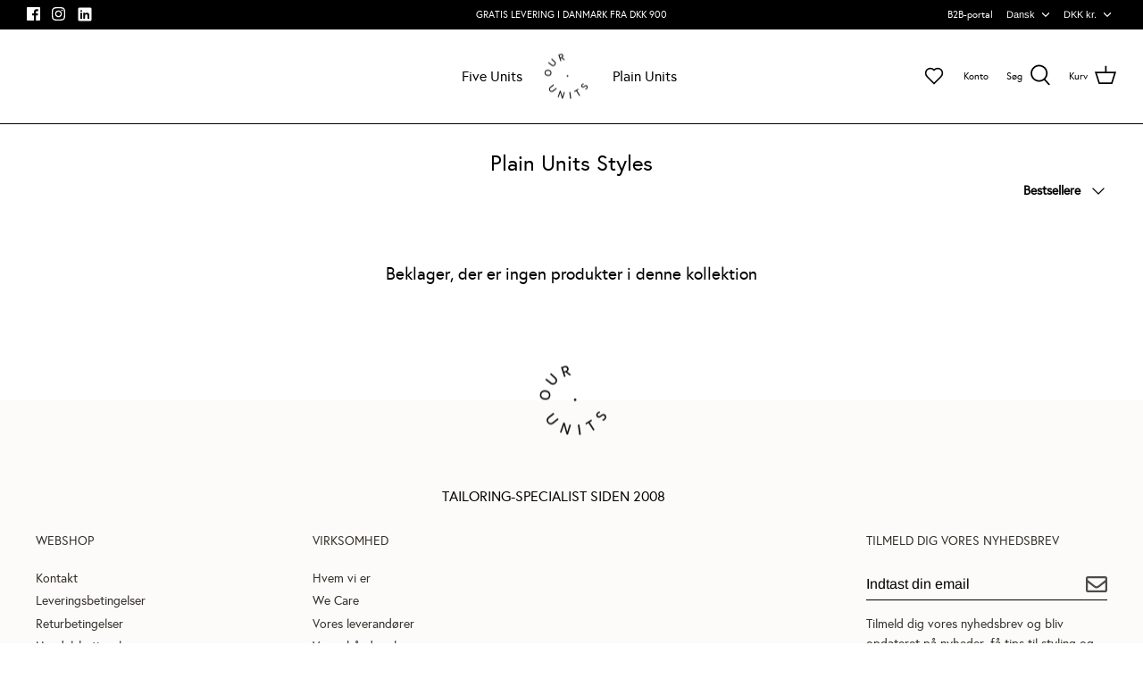

--- FILE ---
content_type: text/html; charset=utf-8
request_url: https://ourunits.com/collections/plain-units-styles
body_size: 62185
content:
<!DOCTYPE html>
<html lang="da">
<head>
    
  <!-- Google Tag Manager -->
  <script>(function(w,d,s,l,i){w[l]=w[l]||[];w[l].push({'gtm.start':
    new Date().getTime(),event:'gtm.js'});var f=d.getElementsByTagName(s)[0],
    j=d.createElement(s),dl=l!='dataLayer'?'&l='+l:'';j.async=true;j.src=
    'https://www.googletagmanager.com/gtm.js?id='+i+dl;f.parentNode.insertBefore(j,f);
    })(window,document,'script','dataLayer','GTM-WRQ7LZD');</script>
  <!-- End Google Tag Manager -->
  <!-- Symmetry 5.1.0 -->

  <link rel="preload" href="//ourunits.com/cdn/shop/t/87/assets/styles.css?v=22936531880995983951759344867" as="style">
  <meta charset="utf-8" />
<meta name="viewport" content="width=device-width,initial-scale=1.0" />
<meta http-equiv="X-UA-Compatible" content="IE=edge">

<link rel="preconnect" href="https://cdn.shopify.com" crossorigin>
<link rel="preconnect" href="https://fonts.shopify.com" crossorigin>
<link rel="preconnect" href="https://monorail-edge.shopifysvc.com"><link rel="preload" as="font" href="//ourunits.com/cdn/fonts/arimo/arimo_n4.a7efb558ca22d2002248bbe6f302a98edee38e35.woff2" type="font/woff2" crossorigin><link rel="preload" as="font" href="//ourunits.com/cdn/fonts/arimo/arimo_n7.1d2d0638e6a1228d86beb0e10006e3280ccb2d04.woff2" type="font/woff2" crossorigin><link rel="preload" as="font" href="//ourunits.com/cdn/fonts/arimo/arimo_i4.438ddb21a1b98c7230698d70dc1a21df235701b2.woff2" type="font/woff2" crossorigin><link rel="preload" as="font" href="//ourunits.com/cdn/fonts/arimo/arimo_i7.b9f09537c29041ec8d51f8cdb7c9b8e4f1f82cb1.woff2" type="font/woff2" crossorigin><link rel="preload" as="font" href="//ourunits.com/cdn/fonts/arimo/arimo_n4.a7efb558ca22d2002248bbe6f302a98edee38e35.woff2" type="font/woff2" crossorigin><link rel="preload" as="font" href="//ourunits.com/cdn/fonts/arimo/arimo_n4.a7efb558ca22d2002248bbe6f302a98edee38e35.woff2" type="font/woff2" crossorigin><link rel="preload" as="font" href="//ourunits.com/cdn/fonts/arimo/arimo_n7.1d2d0638e6a1228d86beb0e10006e3280ccb2d04.woff2" type="font/woff2" crossorigin><link rel="preload" href="//ourunits.com/cdn/shop/t/87/assets/vendor.js?v=138568586205433922451733395397" as="script">
<link rel="preload" href="//ourunits.com/cdn/shop/t/87/assets/theme.js?v=19897504010884841711758663206" as="script"><link rel="canonical" href="https://ourunits.com/collections/plain-units-styles" /><link rel="shortcut icon" href="//ourunits.com/cdn/shop/files/OurUnits_favicon_Black_PNG.png?v=1648109314" type="image/png" />
  <meta name="theme-color" content="#4c4c4b">
  <meta name="google-site-verification" content="ztAbzLnzIiko5TbF0VKVi1_j7RBeci9cBqnWS4LvMTM" />

  <title>
    Plain Units Styles &ndash; Our Units
  </title>

  <meta property="og:site_name" content="Our Units">
<meta property="og:url" content="https://ourunits.com/collections/plain-units-styles">
<meta property="og:title" content="Plain Units Styles">
<meta property="og:type" content="product.group">
<meta property="og:description" content="Hos Our Units inspirerer vi folk til at lade hver eneste bevægelse betyde noget. 
Som buksespecialister designer vi med et formål. Vores brands, Five Units 
og Plain Units, er dedikeret til at skabe bukser, som folk elsker at gå med
-fordi hver bevægelse betyder noget på rejsen mod det bedre."><meta property="og:image" content="http://ourunits.com/cdn/shop/files/ourunits_logo_1200x1200.jpg?v=1753362164">
  <meta property="og:image:secure_url" content="https://ourunits.com/cdn/shop/files/ourunits_logo_1200x1200.jpg?v=1753362164">
  <meta property="og:image:width" content="200">
  <meta property="og:image:height" content="200"><meta name="twitter:card" content="summary_large_image">
<meta name="twitter:title" content="Plain Units Styles">
<meta name="twitter:description" content="Hos Our Units inspirerer vi folk til at lade hver eneste bevægelse betyde noget. 
Som buksespecialister designer vi med et formål. Vores brands, Five Units 
og Plain Units, er dedikeret til at skabe bukser, som folk elsker at gå med
-fordi hver bevægelse betyder noget på rejsen mod det bedre.">


  <link href="//ourunits.com/cdn/shop/t/87/assets/styles.css?v=22936531880995983951759344867" rel="stylesheet" type="text/css" media="all" />


  

  

  

  

  <link rel="alternate" hreflang="da-dk" href="https://ourunits.com/da/collections/plain-units-styles?page=1" />
  <link rel="alternate" hreflang="en-gb" href="https://ourunits.com/collections/plain-units-styles?page=1" />
  <link rel="alternate" hreflang="x-default" href="https://ourunits.com/collections/plain-units-styles?page=1" />


  <script>
    window.theme = window.theme || {};
    theme.money_format_with_product_code_preference = "{{amount_with_comma_separator}} DKK";
    theme.money_format_with_cart_code_preference = "{{amount_with_comma_separator}} DKK";
    theme.money_format = "{{amount_with_comma_separator}} kr";
    theme.strings = {
      previous: "Tidligere",
      next: "Næste",
      addressError: "Der opstod en fejl ved at slå op på adressen",
      addressNoResults: "Ingen resultater for denne adresse",
      addressQueryLimit: "Du har overskredet brugsgrænse for Google API. Overvej at opgradere til en  \u003ca href=\"https:\/\/developers.google.com\/maps\/premium\/usage-limits\"\u003ePremium Plan\u003c\/a\u003e.",
      authError: "Der opstod et problem med at godkende din Google Maps API-nøgle.",
      icon_labels_left: "Venstre",
      icon_labels_right: "Højre",
      icon_labels_down: "Ned",
      icon_labels_close: "Luk",
      icon_labels_plus: "Plus",
      cart_terms_confirmation: "Du skal acceptere vilkårene og betingelserne, før du fortsætter.",
      products_listing_from: "Fra",
      layout_live_search_see_all: "Vis alle",
      products_product_add_to_cart: "Tilføj til Kurv",
      products_variant_no_stock: "Udsolgt",
      products_variant_non_existent: "Ikke tilgængelig",
      products_product_unit_price_separator: " \/ ",
      general_navigation_menu_toggle_aria_label: "Skift menu",
      general_accessibility_labels_close: "Luk",
      products_added_notification_title: "Tilføjet til kurven",
      products_added_notification_item: "Produkt",
      products_added_notification_unit_price: "Pris",
      products_added_notification_quantity: "Antal",
      products_added_notification_total_price: "Total",
      products_added_notification_shipping_note: "Ekskl. Forsendelse",
      products_added_notification_keep_shopping: "Fortsæt med at handle her",
      products_added_notification_cart: "Kurv",
      products_product_adding_to_cart: "Tilføjelse",
      products_product_added_to_cart: "Tilføjet til kurven",
      products_product_unit_price_separator: " \/ ",
      products_added_notification_subtotal: "Sub total",
      products_labels_sold_out: "Udsolgt",
      products_labels_sale: "På Tilbud",
      products_labels_percent_reduction: "-[[ amount ]]%",
      products_labels_value_reduction_html: "-[[ amount ]]",
      products_product_preorder: "Forudbestil",
      general_quick_search_pages: "Sider",
      general_quick_search_no_results: "Beklager, vi kunne ikke finde nogen resultater",
      collections_general_see_all_subcollections: "Se alt...",
      color: "Farve",
    };
    theme.routes = {
      search_url: '/search',
      cart_url: '/cart',
      cart_add_url: '/cart/add',
      cart_change_url: '/cart/change'
    };
    theme.settings = {
      cart_type: "drawer",
      quickbuy_style: "off",
      avoid_orphans: true
    };
    theme.wishlist = {
      strings: {
        wishlistAddedState: "Tilføjet som favorit",
        wishlistRemovedState: "Fjernet fra favoritter"
      }
    };
    document.documentElement.classList.add('js');
  </script>

  <script>window.performance && window.performance.mark && window.performance.mark('shopify.content_for_header.start');</script><meta name="google-site-verification" content="ag2nQ5rG_ZknUgOF3xsEQOEE-ipjWJkcMZgNAtR5238">
<meta name="facebook-domain-verification" content="l5yqsz7rs74rmkobtwf7tdtmssna9l">
<meta id="shopify-digital-wallet" name="shopify-digital-wallet" content="/25148293169/digital_wallets/dialog">
<meta name="shopify-checkout-api-token" content="51a4d97d89eab346a124314e1aed53b9">
<meta id="in-context-paypal-metadata" data-shop-id="25148293169" data-venmo-supported="false" data-environment="production" data-locale="en_US" data-paypal-v4="true" data-currency="DKK">
<link rel="alternate" type="application/atom+xml" title="Feed" href="/collections/plain-units-styles.atom" />
<link rel="alternate" type="application/json+oembed" href="https://ourunits.com/collections/plain-units-styles.oembed">
<script async="async" src="/checkouts/internal/preloads.js?locale=da-DK"></script>
<link rel="preconnect" href="https://shop.app" crossorigin="anonymous">
<script async="async" src="https://shop.app/checkouts/internal/preloads.js?locale=da-DK&shop_id=25148293169" crossorigin="anonymous"></script>
<script id="apple-pay-shop-capabilities" type="application/json">{"shopId":25148293169,"countryCode":"DK","currencyCode":"DKK","merchantCapabilities":["supports3DS"],"merchantId":"gid:\/\/shopify\/Shop\/25148293169","merchantName":"Our Units","requiredBillingContactFields":["postalAddress","email","phone"],"requiredShippingContactFields":["postalAddress","email","phone"],"shippingType":"shipping","supportedNetworks":["visa","maestro","masterCard"],"total":{"type":"pending","label":"Our Units","amount":"1.00"},"shopifyPaymentsEnabled":true,"supportsSubscriptions":true}</script>
<script id="shopify-features" type="application/json">{"accessToken":"51a4d97d89eab346a124314e1aed53b9","betas":["rich-media-storefront-analytics"],"domain":"ourunits.com","predictiveSearch":true,"shopId":25148293169,"locale":"da"}</script>
<script>var Shopify = Shopify || {};
Shopify.shop = "fiveunits-master.myshopify.com";
Shopify.locale = "da";
Shopify.currency = {"active":"DKK","rate":"1.0"};
Shopify.country = "DK";
Shopify.theme = {"name":"Production theme","id":174992261445,"schema_name":"Symmetry","schema_version":"5.1.0","theme_store_id":null,"role":"main"};
Shopify.theme.handle = "null";
Shopify.theme.style = {"id":null,"handle":null};
Shopify.cdnHost = "ourunits.com/cdn";
Shopify.routes = Shopify.routes || {};
Shopify.routes.root = "/";</script>
<script type="module">!function(o){(o.Shopify=o.Shopify||{}).modules=!0}(window);</script>
<script>!function(o){function n(){var o=[];function n(){o.push(Array.prototype.slice.apply(arguments))}return n.q=o,n}var t=o.Shopify=o.Shopify||{};t.loadFeatures=n(),t.autoloadFeatures=n()}(window);</script>
<script>
  window.ShopifyPay = window.ShopifyPay || {};
  window.ShopifyPay.apiHost = "shop.app\/pay";
  window.ShopifyPay.redirectState = null;
</script>
<script id="shop-js-analytics" type="application/json">{"pageType":"collection"}</script>
<script defer="defer" async type="module" src="//ourunits.com/cdn/shopifycloud/shop-js/modules/v2/client.init-shop-cart-sync_CZhtWSFA.da.esm.js"></script>
<script defer="defer" async type="module" src="//ourunits.com/cdn/shopifycloud/shop-js/modules/v2/chunk.common_DX1U1quQ.esm.js"></script>
<script type="module">
  await import("//ourunits.com/cdn/shopifycloud/shop-js/modules/v2/client.init-shop-cart-sync_CZhtWSFA.da.esm.js");
await import("//ourunits.com/cdn/shopifycloud/shop-js/modules/v2/chunk.common_DX1U1quQ.esm.js");

  window.Shopify.SignInWithShop?.initShopCartSync?.({"fedCMEnabled":true,"windoidEnabled":true});

</script>
<script>
  window.Shopify = window.Shopify || {};
  if (!window.Shopify.featureAssets) window.Shopify.featureAssets = {};
  window.Shopify.featureAssets['shop-js'] = {"shop-cart-sync":["modules/v2/client.shop-cart-sync_N0fOyLgB.da.esm.js","modules/v2/chunk.common_DX1U1quQ.esm.js"],"init-fed-cm":["modules/v2/client.init-fed-cm_DfwuHyhG.da.esm.js","modules/v2/chunk.common_DX1U1quQ.esm.js"],"init-shop-email-lookup-coordinator":["modules/v2/client.init-shop-email-lookup-coordinator_Dxz2wMjm.da.esm.js","modules/v2/chunk.common_DX1U1quQ.esm.js"],"shop-cash-offers":["modules/v2/client.shop-cash-offers_BdQE8d0B.da.esm.js","modules/v2/chunk.common_DX1U1quQ.esm.js","modules/v2/chunk.modal_BkRHskTn.esm.js"],"init-shop-cart-sync":["modules/v2/client.init-shop-cart-sync_CZhtWSFA.da.esm.js","modules/v2/chunk.common_DX1U1quQ.esm.js"],"init-windoid":["modules/v2/client.init-windoid_BgLoHUuB.da.esm.js","modules/v2/chunk.common_DX1U1quQ.esm.js"],"shop-toast-manager":["modules/v2/client.shop-toast-manager_DZm9zsHU.da.esm.js","modules/v2/chunk.common_DX1U1quQ.esm.js"],"pay-button":["modules/v2/client.pay-button_yVxwD8ZR.da.esm.js","modules/v2/chunk.common_DX1U1quQ.esm.js"],"shop-button":["modules/v2/client.shop-button_BQqLBGkJ.da.esm.js","modules/v2/chunk.common_DX1U1quQ.esm.js"],"shop-login-button":["modules/v2/client.shop-login-button_Cd4ychGB.da.esm.js","modules/v2/chunk.common_DX1U1quQ.esm.js","modules/v2/chunk.modal_BkRHskTn.esm.js"],"avatar":["modules/v2/client.avatar_BTnouDA3.da.esm.js"],"shop-follow-button":["modules/v2/client.shop-follow-button_aU_aq0ci.da.esm.js","modules/v2/chunk.common_DX1U1quQ.esm.js","modules/v2/chunk.modal_BkRHskTn.esm.js"],"init-customer-accounts-sign-up":["modules/v2/client.init-customer-accounts-sign-up_alVa86hR.da.esm.js","modules/v2/client.shop-login-button_Cd4ychGB.da.esm.js","modules/v2/chunk.common_DX1U1quQ.esm.js","modules/v2/chunk.modal_BkRHskTn.esm.js"],"init-shop-for-new-customer-accounts":["modules/v2/client.init-shop-for-new-customer-accounts_CFTXgz_A.da.esm.js","modules/v2/client.shop-login-button_Cd4ychGB.da.esm.js","modules/v2/chunk.common_DX1U1quQ.esm.js","modules/v2/chunk.modal_BkRHskTn.esm.js"],"init-customer-accounts":["modules/v2/client.init-customer-accounts_B-K4SuIU.da.esm.js","modules/v2/client.shop-login-button_Cd4ychGB.da.esm.js","modules/v2/chunk.common_DX1U1quQ.esm.js","modules/v2/chunk.modal_BkRHskTn.esm.js"],"checkout-modal":["modules/v2/client.checkout-modal_DAKkoQBQ.da.esm.js","modules/v2/chunk.common_DX1U1quQ.esm.js","modules/v2/chunk.modal_BkRHskTn.esm.js"],"lead-capture":["modules/v2/client.lead-capture_B7IDU9ns.da.esm.js","modules/v2/chunk.common_DX1U1quQ.esm.js","modules/v2/chunk.modal_BkRHskTn.esm.js"],"shop-login":["modules/v2/client.shop-login_DKG34iAc.da.esm.js","modules/v2/chunk.common_DX1U1quQ.esm.js","modules/v2/chunk.modal_BkRHskTn.esm.js"],"payment-terms":["modules/v2/client.payment-terms_Mzq20_PG.da.esm.js","modules/v2/chunk.common_DX1U1quQ.esm.js","modules/v2/chunk.modal_BkRHskTn.esm.js"]};
</script>
<script>(function() {
  var isLoaded = false;
  function asyncLoad() {
    if (isLoaded) return;
    isLoaded = true;
    var urls = ["https:\/\/cdn.nfcube.com\/instafeed-406d3b4b296abc9ce6a0b8096ccf7796.js?shop=fiveunits-master.myshopify.com","https:\/\/d26ky332zktp97.cloudfront.net\/shops\/bPvPXgiRhEoEHbsPy\/colibrius-m.js?shop=fiveunits-master.myshopify.com"];
    for (var i = 0; i < urls.length; i++) {
      var s = document.createElement('script');
      s.type = 'text/javascript';
      s.async = true;
      s.src = urls[i];
      var x = document.getElementsByTagName('script')[0];
      x.parentNode.insertBefore(s, x);
    }
  };
  if(window.attachEvent) {
    window.attachEvent('onload', asyncLoad);
  } else {
    window.addEventListener('load', asyncLoad, false);
  }
})();</script>
<script id="__st">var __st={"a":25148293169,"offset":3600,"reqid":"3985779a-e37e-483d-b261-377f4912c3cb-1764186794","pageurl":"ourunits.com\/collections\/plain-units-styles","u":"3ec6c7510a8b","p":"collection","rtyp":"collection","rid":392763048184};</script>
<script>window.ShopifyPaypalV4VisibilityTracking = true;</script>
<script id="captcha-bootstrap">!function(){'use strict';const t='contact',e='account',n='new_comment',o=[[t,t],['blogs',n],['comments',n],[t,'customer']],c=[[e,'customer_login'],[e,'guest_login'],[e,'recover_customer_password'],[e,'create_customer']],r=t=>t.map((([t,e])=>`form[action*='/${t}']:not([data-nocaptcha='true']) input[name='form_type'][value='${e}']`)).join(','),a=t=>()=>t?[...document.querySelectorAll(t)].map((t=>t.form)):[];function s(){const t=[...o],e=r(t);return a(e)}const i='password',u='form_key',d=['recaptcha-v3-token','g-recaptcha-response','h-captcha-response',i],f=()=>{try{return window.sessionStorage}catch{return}},m='__shopify_v',_=t=>t.elements[u];function p(t,e,n=!1){try{const o=window.sessionStorage,c=JSON.parse(o.getItem(e)),{data:r}=function(t){const{data:e,action:n}=t;return t[m]||n?{data:e,action:n}:{data:t,action:n}}(c);for(const[e,n]of Object.entries(r))t.elements[e]&&(t.elements[e].value=n);n&&o.removeItem(e)}catch(o){console.error('form repopulation failed',{error:o})}}const l='form_type',E='cptcha';function T(t){t.dataset[E]=!0}const w=window,h=w.document,L='Shopify',v='ce_forms',y='captcha';let A=!1;((t,e)=>{const n=(g='f06e6c50-85a8-45c8-87d0-21a2b65856fe',I='https://cdn.shopify.com/shopifycloud/storefront-forms-hcaptcha/ce_storefront_forms_captcha_hcaptcha.v1.5.2.iife.js',D={infoText:'Beskyttet af hCaptcha',privacyText:'Beskyttelse af persondata',termsText:'Vilkår'},(t,e,n)=>{const o=w[L][v],c=o.bindForm;if(c)return c(t,g,e,D).then(n);var r;o.q.push([[t,g,e,D],n]),r=I,A||(h.body.append(Object.assign(h.createElement('script'),{id:'captcha-provider',async:!0,src:r})),A=!0)});var g,I,D;w[L]=w[L]||{},w[L][v]=w[L][v]||{},w[L][v].q=[],w[L][y]=w[L][y]||{},w[L][y].protect=function(t,e){n(t,void 0,e),T(t)},Object.freeze(w[L][y]),function(t,e,n,w,h,L){const[v,y,A,g]=function(t,e,n){const i=e?o:[],u=t?c:[],d=[...i,...u],f=r(d),m=r(i),_=r(d.filter((([t,e])=>n.includes(e))));return[a(f),a(m),a(_),s()]}(w,h,L),I=t=>{const e=t.target;return e instanceof HTMLFormElement?e:e&&e.form},D=t=>v().includes(t);t.addEventListener('submit',(t=>{const e=I(t);if(!e)return;const n=D(e)&&!e.dataset.hcaptchaBound&&!e.dataset.recaptchaBound,o=_(e),c=g().includes(e)&&(!o||!o.value);(n||c)&&t.preventDefault(),c&&!n&&(function(t){try{if(!f())return;!function(t){const e=f();if(!e)return;const n=_(t);if(!n)return;const o=n.value;o&&e.removeItem(o)}(t);const e=Array.from(Array(32),(()=>Math.random().toString(36)[2])).join('');!function(t,e){_(t)||t.append(Object.assign(document.createElement('input'),{type:'hidden',name:u})),t.elements[u].value=e}(t,e),function(t,e){const n=f();if(!n)return;const o=[...t.querySelectorAll(`input[type='${i}']`)].map((({name:t})=>t)),c=[...d,...o],r={};for(const[a,s]of new FormData(t).entries())c.includes(a)||(r[a]=s);n.setItem(e,JSON.stringify({[m]:1,action:t.action,data:r}))}(t,e)}catch(e){console.error('failed to persist form',e)}}(e),e.submit())}));const S=(t,e)=>{t&&!t.dataset[E]&&(n(t,e.some((e=>e===t))),T(t))};for(const o of['focusin','change'])t.addEventListener(o,(t=>{const e=I(t);D(e)&&S(e,y())}));const B=e.get('form_key'),M=e.get(l),P=B&&M;t.addEventListener('DOMContentLoaded',(()=>{const t=y();if(P)for(const e of t)e.elements[l].value===M&&p(e,B);[...new Set([...A(),...v().filter((t=>'true'===t.dataset.shopifyCaptcha))])].forEach((e=>S(e,t)))}))}(h,new URLSearchParams(w.location.search),n,t,e,['guest_login'])})(!0,!0)}();</script>
<script integrity="sha256-52AcMU7V7pcBOXWImdc/TAGTFKeNjmkeM1Pvks/DTgc=" data-source-attribution="shopify.loadfeatures" defer="defer" src="//ourunits.com/cdn/shopifycloud/storefront/assets/storefront/load_feature-81c60534.js" crossorigin="anonymous"></script>
<script crossorigin="anonymous" defer="defer" src="//ourunits.com/cdn/shopifycloud/storefront/assets/shopify_pay/storefront-65b4c6d7.js?v=20250812"></script>
<script data-source-attribution="shopify.dynamic_checkout.dynamic.init">var Shopify=Shopify||{};Shopify.PaymentButton=Shopify.PaymentButton||{isStorefrontPortableWallets:!0,init:function(){window.Shopify.PaymentButton.init=function(){};var t=document.createElement("script");t.src="https://ourunits.com/cdn/shopifycloud/portable-wallets/latest/portable-wallets.da.js",t.type="module",document.head.appendChild(t)}};
</script>
<script data-source-attribution="shopify.dynamic_checkout.buyer_consent">
  function portableWalletsHideBuyerConsent(e){var t=document.getElementById("shopify-buyer-consent"),n=document.getElementById("shopify-subscription-policy-button");t&&n&&(t.classList.add("hidden"),t.setAttribute("aria-hidden","true"),n.removeEventListener("click",e))}function portableWalletsShowBuyerConsent(e){var t=document.getElementById("shopify-buyer-consent"),n=document.getElementById("shopify-subscription-policy-button");t&&n&&(t.classList.remove("hidden"),t.removeAttribute("aria-hidden"),n.addEventListener("click",e))}window.Shopify?.PaymentButton&&(window.Shopify.PaymentButton.hideBuyerConsent=portableWalletsHideBuyerConsent,window.Shopify.PaymentButton.showBuyerConsent=portableWalletsShowBuyerConsent);
</script>
<script data-source-attribution="shopify.dynamic_checkout.cart.bootstrap">document.addEventListener("DOMContentLoaded",(function(){function t(){return document.querySelector("shopify-accelerated-checkout-cart, shopify-accelerated-checkout")}if(t())Shopify.PaymentButton.init();else{new MutationObserver((function(e,n){t()&&(Shopify.PaymentButton.init(),n.disconnect())})).observe(document.body,{childList:!0,subtree:!0})}}));
</script>
<link id="shopify-accelerated-checkout-styles" rel="stylesheet" media="screen" href="https://ourunits.com/cdn/shopifycloud/portable-wallets/latest/accelerated-checkout-backwards-compat.css" crossorigin="anonymous">
<style id="shopify-accelerated-checkout-cart">
        #shopify-buyer-consent {
  margin-top: 1em;
  display: inline-block;
  width: 100%;
}

#shopify-buyer-consent.hidden {
  display: none;
}

#shopify-subscription-policy-button {
  background: none;
  border: none;
  padding: 0;
  text-decoration: underline;
  font-size: inherit;
  cursor: pointer;
}

#shopify-subscription-policy-button::before {
  box-shadow: none;
}

      </style>

<script>window.performance && window.performance.mark && window.performance.mark('shopify.content_for_header.end');</script>
<meta name="facebook-domain-verification" content="599unf6h6b4v6oq9akuywflq3kl6i9" />

<!-- Hotjar Tracking Code for https://ourunits.com -->
<script>
    (function(h,o,t,j,a,r){
        h.hj=h.hj||function(){(h.hj.q=h.hj.q||[]).push(arguments)};
        h._hjSettings={hjid:3194890,hjsv:6};
        a=o.getElementsByTagName('head')[0];
        r=o.createElement('script');r.async=1;
        r.src=t+h._hjSettings.hjid+j+h._hjSettings.hjsv;
        a.appendChild(r);
    })(window,document,'https://static.hotjar.com/c/hotjar-','.js?sv=');
</script>

<!-- Start of LittledataLayer -->
<!-- This file has been deprecated. -->
<!-- End of LittledataLayer -->
 

<!-- BEGIN app block: shopify://apps/supergrid-by-depict/blocks/depict_brand_features/ad5c7d1f-ddfb-424b-b936-7f08c4544f6b -->


<!--
  Merchant: shopify-25148293169
  Market id: 3801137
  Collection id: 392763048184
-->
<script
  id="depict-grid-rendering-script"
  
    
      data-align-images="false"
    
  
  data-desktop-column-spacing=""
  data-desktop-row-spacing=""
  data-mobile-column-spacing=""
  data-mobile-row-spacing=""
  data-desktop-margin=""
  data-mobile-margin=""
  data-columns-mobile="2"
  data-columns-desktop="4"
  data-custom-css='null'
  data-remove-product-card-padding=""
  data-content-blocks="null"
  data-block-ids=""
  data-block-assets=""
  data-block-links=""
  data-duplicates="[]"
  data-collection-id="392763048184"
  data-storefront-access-key="357d1d12c75f82cc5481dbcb25aeddba"
  data-current-page-product-ids="[]"
  data-default-sorting="best-selling"
  data-image-config="[]"
  data-should-show-watermark="false"
  data-collection-handle="plain-units-styles"
  data-paginate='
    {
    "page_size": 50,
    "pages": 1,
    "current_page": 0
    }
  '
  data-ab-tests="null"
  
>
  //# allFunctionsCalledOnLoad
  
    try {
      localStorage.setItem('depict_market_id', 3801137);
    } catch (e) {
      console.error('[Depict] Failed to set depict_market_id:', e);
    }
  

  !function(){"use strict";var t=document.createElement("style");t.textContent='.depict-grid{--default-row-height:minmax(var(--sample-product-height),auto);grid-template-columns:repeat(var(--grid-columns),minmax(0,1fr))!important;gap:var(--grid-gap)!important;row-gap:var(--row-gap,var(--grid-gap))!important;align-items:unset!important;grid-auto-flow:dense!important;grid-template-rows:var(--grid-template-rows)!important;grid-auto-rows:var(--default-row-height)!important;display:grid!important}@media (width<=990px){.depict-grid{gap:var(--mobile-grid-gap)!important;row-gap:var(--mobile-row-gap,var(--mobile-grid-gap))!important}.depict-grid.mobile-custom-margin{margin:var(--mobile-custom-margin)!important}}@media (width>=991px){.depict-grid.desktop-custom-margin{margin:var(--desktop-custom-margin)!important}}.depict-grid:before,.depict-grid:after{display:none!important}.depict-grid>*{width:100%!important;max-width:unset!important;order:var(--order)!important;margin:0!important}.depict-grid>:not(.depict-content-block){grid-row:unset!important;grid-column:unset!important;grid-template-rows:unset!important}#depict-grid-rendering-script,depict-grid-start-beacon,depict-grid-end-beacon{display:none!important}.depict-content-block{grid-column:span var(--grid-column-span);grid-row:span var(--grid-row-span);aspect-ratio:var(--content-aspect-ratio,auto);display:flex!important}@media (pointer:fine){.depict-content-block:not(:hover) .depict-block-image.hover-image,.depict-content-block:has(.depict-block-image.hover-image):hover .depict-block-image:not(.hover-image){opacity:0}}.depict-content-block .d-instagram{right:8px;bottom:var(--instagram-bottom-distance);gap:0;transition:all .2s;display:flex;position:absolute;color:#fff!important}.depict-content-block .d-instagram svg{visibility:hidden;position:absolute}.depict-content-block .d-instagram .shadow-text{pointer-events:none!important;opacity:0!important;margin:0!important;padding:0!important;position:absolute!important}.depict-content-block .d-instagram .clipped-element{backdrop-filter:blur(200px);filter:grayscale()invert()contrast(100000%);min-height:var(--text-height);clip-path:var(--text-clip-path);-webkit-clip-path:var(--text-clip-path);min-width:var(--icon-width);transition:all .2s;display:flex}.depict-content-block:hover .d-instagram .clipped-element{min-width:calc(var(--icon-width) + var(--insta-gap) + var(--text-width))}.depict-content-spacer{height:var(--content-height,auto)}.depict-block-media{contain:strict;max-width:100%;margin-bottom:var(--bottom-alignment-spacing,0px);margin-top:var(--top-alignment-spacing,0px);--instagram-bottom-distance:8px;flex-grow:1;flex-basis:100%;align-self:stretch;align-items:stretch;position:relative}.depict-block-media,.depict-block-media:empty{display:flex!important}.depict-block-media .background-overlay{background:var(--overlay-color);position:absolute;inset:0;display:block!important}.depict-block-media .spacer-rect{width:100%;height:100%;fill:none!important}.depict-block-media .content-text{gap:var(--text-gap);align-items:var(--h-align);width:100%;height:100%;text-align:var(--h-align);justify-content:var(--v-align);flex-direction:column;padding:16px;display:flex;position:absolute}.depict-block-media .content-text:has(.text-part:nth-child(2)) .text-part{max-height:50%}.depict-block-media .content-text .text-part{overflow-clip-margin:2px;white-space:pre-wrap;color:var(--color);margin:0;font-weight:400;overflow:clip}.depict-block-media .content-text .text-part.bold{font-weight:700}.depict-block-media .content-text .text-part.underline{text-decoration:underline}.depict-block-media .content-text .text-part.italic{font-style:italic}.depict-block-media:has(.d-instagram) .content-text{height:calc(100% - (var(--instagram-bottom-distance) + var(--instagram-text-height)))}.depict-block-media video{object-fit:cover;flex-grow:1;width:100%;height:100%;position:absolute;inset:0}.depict-block-media video::-webkit-media-controls-panel{display:none!important}.depict-block-media .depict-block-image{object-fit:cover;width:100%;height:100%;transition:opacity .2s;inset:0}@media (pointer:fine){.depict-block-media .depict-block-image{position:absolute}}@media (pointer:coarse){.depict-block-media:has(.depict-block-image.hover-image){scroll-behavior:smooth;scroll-snap-type:x mandatory;scrollbar-width:none;overflow:auto hidden}.depict-block-media:has(.depict-block-image.hover-image) .depict-block-image{opacity:1;scroll-snap-align:start;flex:0 0 100%;position:static}.depict-block-media:has(.depict-block-image.hover-image):before,.depict-block-media:has(.depict-block-image.hover-image):after{color:#fff;opacity:.65;pointer-events:none;z-index:10;background:#000;border-radius:8px;padding:4px 6px;font-family:system-ui,-apple-system,Segoe UI,Roboto,Helvetica Neue,Arial,sans-serif;font-size:10px;line-height:1;position:absolute;bottom:8px}.depict-block-media:has(.depict-block-image.hover-image):before{content:"● ○";left:50%;transform:translate(-50%)}.depict-block-media:has(.depict-block-image.hover-image):after{content:"○ ●";right:-50%;transform:translate(50%)}}depict-watermark-container{z-index:1000000;color:#000;grid-column:1/-1;justify-content:center;width:100%;font-family:Inter,sans-serif;font-size:10px;font-weight:500;display:flex;position:sticky;bottom:28px}depict-watermark-container.d-fixed{position:fixed;left:0}.depict-watermark{backdrop-filter:blur(8px);color:#fff;white-space:nowrap;direction:ltr;background:#0000004d;border-radius:999px;justify-content:center;align-items:center;gap:4px;padding:5px 10px;text-decoration:none;display:flex;box-shadow:0 1px 2px #0a0d1408}.depict-watermark svg{height:1.6em}\n',document.head.appendChild(t);const e=Symbol("solid-proxy"),n="function"==typeof Proxy,o=Symbol("solid-track"),r={equals:(t,e)=>t===e};let i=P;const c=1,a=2,s={owned:null,cleanups:null,context:null,owner:null};var l=null;let u=null,d=null,f=null,p=null,g=0;function m(t,e){const n=d,o=l,r=0===t.length,i=o,c=r?s:{owned:null,cleanups:null,context:i?i.context:null,owner:i},a=r?t:()=>t((()=>y((()=>B(c)))));l=c,d=null;try{return C(a,!0)}finally{d=n,l=o}}function h(t,e){const n={value:t,observers:null,observerSlots:null,comparator:(e=e?Object.assign({},r,e):r).equals||void 0};return[O.bind(n),t=>("function"==typeof t&&(t=t(n.value)),M(n,t))]}function _(t,e,n){T(E(t,e,!1,c))}function v(t,e,n){i=D;const o=E(t,e,!1,c);o.user=!0,p?p.push(o):T(o)}function b(t,e,n){n=n?Object.assign({},r,n):r;const o=E(t,e,!0,0);return o.observers=null,o.observerSlots=null,o.comparator=n.equals||void 0,T(o),O.bind(o)}function w(t){return C(t,!1)}function y(t){if(null===d)return t();const e=d;d=null;try{return t()}finally{d=e}}function k(t){return null===l||(null===l.cleanups?l.cleanups=[t]:l.cleanups.push(t)),t}function x(t,e){const n=Symbol("context");return{id:n,Provider:z(n),defaultValue:t}}function S(t){let e;return l&&l.context&&void 0!==(e=l.context[t.id])?e:t.defaultValue}function I(t){const e=b(t),n=b((()=>j(e())));return n.toArray=()=>{const t=n();return Array.isArray(t)?t:null!=t?[t]:[]},n}function O(){if(this.sources&&this.state)if(this.state===c)T(this);else{const t=f;f=null,C((()=>R(this)),!1),f=t}if(d){const t=this.observers?this.observers.length:0;d.sources?(d.sources.push(this),d.sourceSlots.push(t)):(d.sources=[this],d.sourceSlots=[t]),this.observers?(this.observers.push(d),this.observerSlots.push(d.sources.length-1)):(this.observers=[d],this.observerSlots=[d.sources.length-1])}return this.value}function M(t,e,n){let o=t.value;return t.comparator&&t.comparator(o,e)||(t.value=e,t.observers&&t.observers.length&&C((()=>{for(let e=0;e<t.observers.length;e+=1){const n=t.observers[e],o=u&&u.running;o&&u.disposed.has(n),(o?n.tState:n.state)||(n.pure?f.push(n):p.push(n),n.observers&&L(n)),o||(n.state=c)}if(f.length>1e6)throw f=[],Error()}),!1)),e}function T(t){if(!t.fn)return;B(t);const e=g;((t,e,n)=>{let o;const r=l,i=d;d=l=t;try{o=t.fn(e)}catch(a){return t.pure&&(t.state=c,t.owned&&t.owned.forEach(B),t.owned=null),t.updatedAt=n+1,N(a)}finally{d=i,l=r}(!t.updatedAt||t.updatedAt<=n)&&(null!=t.updatedAt&&"observers"in t?M(t,o):t.value=o,t.updatedAt=n)})(t,t.value,e)}function E(t,e,n,o=c,r){const i={fn:t,state:o,updatedAt:null,owned:null,sources:null,sourceSlots:null,cleanups:null,value:e,owner:l,context:l?l.context:null,pure:n};return null===l||l!==s&&(l.owned?l.owned.push(i):l.owned=[i]),i}function A(t){if(0===t.state)return;if(t.state===a)return R(t);if(t.suspense&&y(t.suspense.inFallback))return t.suspense.effects.push(t);const e=[t];for(;(t=t.owner)&&(!t.updatedAt||t.updatedAt<g);)t.state&&e.push(t);for(let n=e.length-1;n>=0;n--)if((t=e[n]).state===c)T(t);else if(t.state===a){const n=f;f=null,C((()=>R(t,e[0])),!1),f=n}}function C(t,e){if(f)return t();let n=!1;e||(f=[]),p?n=!0:p=[],g++;try{const e=t();return(t=>{if(f&&(P(f),f=null),t)return;const e=p;p=null,e.length&&C((()=>i(e)),!1)})(n),e}catch(o){n||(p=null),f=null,N(o)}}function P(t){for(let e=0;e<t.length;e++)A(t[e])}function D(t){let e,n=0;for(e=0;e<t.length;e++){const o=t[e];o.user?t[n++]=o:A(o)}for(e=0;e<n;e++)A(t[e])}function R(t,e){t.state=0;for(let n=0;n<t.sources.length;n+=1){const o=t.sources[n];if(o.sources){const t=o.state;t===c?o!==e&&(!o.updatedAt||o.updatedAt<g)&&A(o):t===a&&R(o,e)}}}function L(t){for(let e=0;e<t.observers.length;e+=1){const n=t.observers[e];n.state||(n.state=a,n.pure?f.push(n):p.push(n),n.observers&&L(n))}}function B(t){let e;if(t.sources)for(;t.sources.length;){const e=t.sources.pop(),n=t.sourceSlots.pop(),o=e.observers;if(o&&o.length){const t=o.pop(),r=e.observerSlots.pop();n<o.length&&(t.sourceSlots[r]=n,o[n]=t,e.observerSlots[n]=r)}}if(t.tOwned){for(e=t.tOwned.length-1;e>=0;e--)B(t.tOwned[e]);delete t.tOwned}if(t.owned){for(e=t.owned.length-1;e>=0;e--)B(t.owned[e]);t.owned=null}if(t.cleanups){for(e=t.cleanups.length-1;e>=0;e--)t.cleanups[e]();t.cleanups=null}t.state=0}function N(t,e=l){const n=(t=>t instanceof Error?t:Error("string"==typeof t?t:"Unknown error",{cause:t}))(t);throw n}function j(t){if("function"==typeof t&&!t.length)return j(t());if(Array.isArray(t)){const e=[];for(let n=0;n<t.length;n++){const o=j(t[n]);Array.isArray(o)?e.push.apply(e,o):e.push(o)}return e}return t}function z(t,e){return e=>{let n;return _((()=>n=y((()=>(l.context={...l.context,[t]:e.value},I((()=>e.children)))))),void 0),n}}const H=Symbol("fallback");function $(t){for(let e=0;e<t.length;e++)t[e]()}function F(t,e,n={}){let r=[],i=[],c=[],a=0,s=e.length>1?[]:null;return k((()=>$(c))),()=>{let l,u,d=t()||[],f=d.length;return d[o],y((()=>{let t,e,o,g,h,_,v,b,w;if(0===f)0!==a&&($(c),c=[],r=[],i=[],a=0,s&&(s=[])),n.fallback&&(r=[H],i[0]=m((t=>(c[0]=t,n.fallback()))),a=1);else if(0===a){for(i=Array(f),u=0;u<f;u++)r[u]=d[u],i[u]=m(p);a=f}else{for(o=Array(f),g=Array(f),s&&(h=Array(f)),_=0,v=Math.min(a,f);_<v&&r[_]===d[_];_++);for(v=a-1,b=f-1;v>=_&&b>=_&&r[v]===d[b];v--,b--)o[b]=i[v],g[b]=c[v],s&&(h[b]=s[v]);for(t=new Map,e=Array(b+1),u=b;u>=_;u--)w=d[u],l=t.get(w),e[u]=void 0===l?-1:l,t.set(w,u);for(l=_;l<=v;l++)w=r[l],u=t.get(w),void 0!==u&&-1!==u?(o[u]=i[l],g[u]=c[l],s&&(h[u]=s[l]),u=e[u],t.set(w,u)):c[l]();for(u=_;u<f;u++)u in o?(i[u]=o[u],c[u]=g[u],s&&(s[u]=h[u],s[u](u))):i[u]=m(p);i=i.slice(0,a=f),r=d.slice(0)}return i}));function p(t){if(c[u]=t,s){const[t,n]=h(u);return s[u]=n,e(d[u],t)}return e(d[u])}}}function J(t,e){return y((()=>t(e||{})))}function W(){return!0}const V={get:(t,n,o)=>n===e?o:t.get(n),has:(t,n)=>n===e||t.has(n),set:W,deleteProperty:W,getOwnPropertyDescriptor:(t,e)=>({configurable:!0,enumerable:!0,get:()=>t.get(e),set:W,deleteProperty:W}),ownKeys:t=>t.keys()};function q(t){const e="fallback"in t&&{fallback:()=>t.fallback};return b(((t,e,n={})=>{let r,i=[],c=[],a=[],s=[],l=0;return k((()=>$(a))),()=>{const u=t()||[],d=u.length;return u[o],y((()=>{if(0===d)return 0!==l&&($(a),a=[],i=[],c=[],l=0,s=[]),n.fallback&&(i=[H],c[0]=m((t=>(a[0]=t,n.fallback()))),l=1),c;for(i[0]===H&&(a[0](),a=[],i=[],c=[],l=0),r=0;r<d;r++)r<i.length&&i[r]!==u[r]?s[r]((()=>u[r])):r>=i.length&&(c[r]=m(f));for(;r<i.length;r++)a[r]();return l=s.length=a.length=d,i=u.slice(0),c=c.slice(0,l)}));function f(t){a[r]=t;const[n,o]=h(u[r]);return s[r]=o,e(n,r)}}})((()=>t.each),t.children,e||void 0))}function U(t){const e=t.keyed,n=b((()=>t.when),void 0,void 0),o=e?n:b(n,void 0,{equals:(t,e)=>!t==!e});return b((()=>{const r=o();if(r){const i=t.children;return"function"==typeof i&&i.length>0?y((()=>i(e?r:()=>{if(!y(o))throw"Stale read from <Show>.";return n()}))):i}return t.fallback}),void 0,void 0)}const G=new Set(["className","value","readOnly","noValidate","formNoValidate","isMap","noModule","playsInline","allowfullscreen","async","autofocus","autoplay","checked","controls","default","disabled","formnovalidate","hidden","indeterminate","inert","ismap","loop","multiple","muted","nomodule","novalidate","open","playsinline","readonly","required","reversed","seamless","selected"]),K=new Set(["innerHTML","textContent","innerText","children"]),X=Object.assign(Object.create(null),{className:"class",htmlFor:"for"}),Q=Object.assign(Object.create(null),{class:"className",novalidate:{$:"noValidate",FORM:1},formnovalidate:{$:"formNoValidate",BUTTON:1,INPUT:1},ismap:{$:"isMap",IMG:1},nomodule:{$:"noModule",SCRIPT:1},playsinline:{$:"playsInline",VIDEO:1},readonly:{$:"readOnly",INPUT:1,TEXTAREA:1}}),Y=new Set(["beforeinput","click","dblclick","contextmenu","focusin","focusout","input","keydown","keyup","mousedown","mousemove","mouseout","mouseover","mouseup","pointerdown","pointermove","pointerout","pointerover","pointerup","touchend","touchmove","touchstart"]),Z=new Set(["altGlyph","altGlyphDef","altGlyphItem","animate","animateColor","animateMotion","animateTransform","circle","clipPath","color-profile","cursor","defs","desc","ellipse","feBlend","feColorMatrix","feComponentTransfer","feComposite","feConvolveMatrix","feDiffuseLighting","feDisplacementMap","feDistantLight","feDropShadow","feFlood","feFuncA","feFuncB","feFuncG","feFuncR","feGaussianBlur","feImage","feMerge","feMergeNode","feMorphology","feOffset","fePointLight","feSpecularLighting","feSpotLight","feTile","feTurbulence","filter","font","font-face","font-face-format","font-face-name","font-face-src","font-face-uri","foreignObject","g","glyph","glyphRef","hkern","image","line","linearGradient","marker","mask","metadata","missing-glyph","mpath","path","pattern","polygon","polyline","radialGradient","rect","set","stop","svg","switch","symbol","text","textPath","tref","tspan","use","view","vkern"]),tt={xlink:"http://www.w3.org/1999/xlink",xml:"http://www.w3.org/XML/1998/namespace"},et="_$DX_DELEGATE";function nt(t,e,n,o){let r;const i=()=>{const e=document.createElement("template");return e.innerHTML=t,n?e.content.firstChild.firstChild:e.content.firstChild},c=e?()=>y((()=>document.importNode(r||(r=i()),!0))):()=>(r||(r=i())).cloneNode(!0);return c.cloneNode=c,c}function ot(t,e,n){null==n?t.removeAttribute(e):t.setAttribute(e,n)}function rt(t,e){null==e?t.removeAttribute("class"):t.className=e}function it(t,e={},n,o){const r={};return _((()=>r.children=dt(t,e.children,r.children))),_((()=>"function"==typeof e.ref&&ct(e.ref,t))),_((()=>((t,e,n,o,r={},i=!1)=>{e||(e={});for(const c in r)if(!(c in e)){if("children"===c)continue;r[c]=lt(t,c,null,r[c],n,i,e)}for(const c in e){if("children"===c)continue;const o=e[c];r[c]=lt(t,c,o,r[c],n,i,e)}})(t,e,n,0,r,!0))),r}function ct(t,e,n){return y((()=>t(e,n)))}function at(t,e,n,o){if(void 0===n||o||(o=[]),"function"!=typeof e)return dt(t,e,o,n);_((o=>dt(t,e(),o,n)),o)}function st(t,e,n){const o=e.trim().split(/\s+/);for(let r=0,i=o.length;r<i;r++)t.classList.toggle(o[r],n)}function lt(t,e,n,o,r,i,c){let a,s,l,u,d;if("style"===e)return((t,e,n)=>{if(!e)return n?ot(t,"style"):e;const o=t.style;if("string"==typeof e)return o.cssText=e;let r,i;for(i in"string"==typeof n&&(o.cssText=n=void 0),n||(n={}),e||(e={}),n)null==e[i]&&o.removeProperty(i),delete n[i];for(i in e)r=e[i],r!==n[i]&&(o.setProperty(i,r),n[i]=r);return n})(t,n,o);if("classList"===e)return((t,e,n={})=>{const o=Object.keys(e||{}),r=Object.keys(n);let i,c;for(i=0,c=r.length;i<c;i++){const o=r[i];o&&"undefined"!==o&&!e[o]&&(st(t,o,!1),delete n[o])}for(i=0,c=o.length;i<c;i++){const r=o[i],c=!!e[r];r&&"undefined"!==r&&n[r]!==c&&c&&(st(t,r,!0),n[r]=c)}return n})(t,n,o);if(n===o)return o;if("ref"===e)i||n(t);else if("on:"===e.slice(0,3)){const r=e.slice(3);o&&t.removeEventListener(r,o,"function"!=typeof o&&o),n&&t.addEventListener(r,n,"function"!=typeof n&&n)}else if("oncapture:"===e.slice(0,10)){const r=e.slice(10);o&&t.removeEventListener(r,o,!0),n&&t.addEventListener(r,n,!0)}else if("on"===e.slice(0,2)){const r=e.slice(2).toLowerCase(),i=Y.has(r);if(!i&&o){const e=Array.isArray(o)?o[0]:o;t.removeEventListener(r,e)}(i||n)&&(((t,e,n,o)=>{if(o)Array.isArray(n)?(t["$$"+e]=n[0],t[`$$${e}Data`]=n[1]):t["$$"+e]=n;else if(Array.isArray(n)){const o=n[0];t.addEventListener(e,n[0]=e=>o.call(t,n[1],e))}else t.addEventListener(e,n,"function"!=typeof n&&n)})(t,r,n,i),i&&((t,e=window.document)=>{const n=e[et]||(e[et]=new Set);for(let o=0,r=t.length;o<r;o++){const r=t[o];n.has(r)||(n.add(r),e.addEventListener(r,ut))}})([r]))}else if("attr:"===e.slice(0,5))ot(t,e.slice(5),n);else if("bool:"===e.slice(0,5))((t,e,n)=>{n?t.setAttribute(e,""):t.removeAttribute(e)})(t,e.slice(5),n);else if((d="prop:"===e.slice(0,5))||(l=K.has(e))||!r&&((u=((t,e)=>{const n=Q[t];return"object"==typeof n?n[e]?n.$:void 0:n})(e,t.tagName))||(s=G.has(e)))||(a=t.nodeName.includes("-")||"is"in c))d&&(e=e.slice(5),s=!0),"class"===e||"className"===e?rt(t,n):!a||s||l?t[u||e]=n:t[(f=e,f.toLowerCase().replace(/-([a-z])/g,((t,e)=>e.toUpperCase())))]=n;else{const o=r&&e.indexOf(":")>-1&&tt[e.split(":")[0]];o?((t,e,n,o)=>{null==o?t.removeAttributeNS(e,n):t.setAttributeNS(e,n,o)})(t,o,e,n):ot(t,X[e]||e,n)}var f;return n}function ut(t){let e=t.target;const n="$$"+t.type,o=t.target,r=t.currentTarget,i=e=>Object.defineProperty(t,"target",{configurable:!0,value:e}),c=()=>{const o=e[n];if(o&&!e.disabled){const r=e[n+"Data"];if(void 0!==r?o.call(e,r,t):o.call(e,t),t.cancelBubble)return}return e.host&&"string"!=typeof e.host&&!e.host._$host&&e.contains(t.target)&&i(e.host),!0},a=()=>{for(;c()&&(e=e._$host||e.parentNode||e.host););};if(Object.defineProperty(t,"currentTarget",{configurable:!0,get:()=>e||document}),t.composedPath){const n=t.composedPath();i(n[0]);for(let t=0;t<n.length-2&&(e=n[t],c());t++){if(e._$host){e=e._$host,a();break}if(e.parentNode===r)break}}else a();i(o)}function dt(t,e,n,o,r){for(;"function"==typeof n;)n=n();if(e===n)return n;const i=typeof e,c=void 0!==o;if(t=c&&n[0]&&n[0].parentNode||t,"string"===i||"number"===i){if("number"===i&&(e=e.toString())===n)return n;if(c){let r=n[0];r&&3===r.nodeType?r.data!==e&&(r.data=e):r=document.createTextNode(e),n=gt(t,n,o,r)}else n=""!==n&&"string"==typeof n?t.firstChild.data=e:t.textContent=e}else if(null==e||"boolean"===i)n=gt(t,n,o);else{if("function"===i)return _((()=>{let r=e();for(;"function"==typeof r;)r=r();n=dt(t,r,n,o)})),()=>n;if(Array.isArray(e)){const i=[],a=n&&Array.isArray(n);if(ft(i,e,n,r))return _((()=>n=dt(t,i,n,o,!0))),()=>n;if(0===i.length){if(n=gt(t,n,o),c)return n}else a?0===n.length?pt(t,i,o):((t,e,n)=>{let o=n.length,r=e.length,i=o,c=0,a=0,s=e[r-1].nextSibling,l=null;for(;c<r||a<i;)if(e[c]!==n[a]){for(;e[r-1]===n[i-1];)r--,i--;if(r===c){const e=i<o?a?n[a-1].nextSibling:n[i-a]:s;for(;a<i;)t.insertBefore(n[a++],e)}else if(i===a)for(;c<r;)l&&l.has(e[c])||e[c].remove(),c++;else if(e[c]===n[i-1]&&n[a]===e[r-1]){const o=e[--r].nextSibling;t.insertBefore(n[a++],e[c++].nextSibling),t.insertBefore(n[--i],o),e[r]=n[i]}else{if(!l){l=new Map;let t=a;for(;t<i;)l.set(n[t],t++)}const o=l.get(e[c]);if(null!=o)if(a<o&&o<i){let s,u=c,d=1;for(;++u<r&&u<i&&null!=(s=l.get(e[u]))&&s===o+d;)d++;if(d>o-a){const r=e[c];for(;a<o;)t.insertBefore(n[a++],r)}else t.replaceChild(n[a++],e[c++])}else c++;else e[c++].remove()}}else c++,a++})(t,n,i):(n&&gt(t),pt(t,i));n=i}else if(e.nodeType){if(Array.isArray(n)){if(c)return n=gt(t,n,o,e);gt(t,n,null,e)}else null!=n&&""!==n&&t.firstChild?t.replaceChild(e,t.firstChild):t.appendChild(e);n=e}}return n}function ft(t,e,n,o){let r=!1;for(let i=0,c=e.length;i<c;i++){let c,a=e[i],s=n&&n[t.length];if(null==a||!0===a||!1===a);else if("object"==(c=typeof a)&&a.nodeType)t.push(a);else if(Array.isArray(a))r=ft(t,a,s)||r;else if("function"===c)if(o){for(;"function"==typeof a;)a=a();r=ft(t,Array.isArray(a)?a:[a],Array.isArray(s)?s:[s])||r}else t.push(a),r=!0;else{const e=a+"";s&&3===s.nodeType&&s.data===e?t.push(s):t.push(document.createTextNode(e))}}return r}function pt(t,e,n=null){for(let o=0,r=e.length;o<r;o++)t.insertBefore(e[o],n)}function gt(t,e,n,o){if(void 0===n)return t.textContent="";const r=o||document.createTextNode("");if(e.length){let o=!1;for(let i=e.length-1;i>=0;i--){const c=e[i];if(r!==c){const e=c.parentNode===t;o||i?e&&c.remove():e?t.replaceChild(r,c):t.insertBefore(r,n)}else o=!0}}else t.insertBefore(r,n);return[r]}function mt(t){const[,o]=((t,...o)=>{if(n&&e in t){const e=new Set(o.length>1?o.flat():o[0]),n=o.map((e=>new Proxy({get:n=>e.includes(n)?t[n]:void 0,has:n=>e.includes(n)&&n in t,keys:()=>e.filter((e=>e in t))},V)));return n.push(new Proxy({get:n=>e.has(n)?void 0:t[n],has:n=>!e.has(n)&&n in t,keys:()=>Object.keys(t).filter((t=>!e.has(t)))},V)),n}const r={},i=o.map((()=>({})));for(const e of Object.getOwnPropertyNames(t)){const n=Object.getOwnPropertyDescriptor(t,e),c=!n.get&&!n.set&&n.enumerable&&n.writable&&n.configurable;let a=!1,s=0;for(const t of o)t.includes(e)&&(a=!0,c?i[s][e]=n.value:Object.defineProperty(i[s],e,n)),++s;a||(c?r[e]=n.value:Object.defineProperty(r,e,n))}return[...i,r]})(t,["component"]);return((t,e)=>{const n=b(t);return b((()=>{const t=n();switch(typeof t){case"function":return y((()=>t(e)));case"string":const n=Z.has(t),o=((t,e=!1)=>e?document.createElementNS("http://www.w3.org/2000/svg",t):document.createElement(t))(t,n);return it(o,e,n),o}}))})((()=>t.component),o)}function ht(t){const e=[];for(let n=1;n<=t;n++){const o=n/t;e.push(o)}return e.push(0),e}function _t({l:t,u:e,p:n,m:o,h:r}){const{height:i,width:c}=n,a=i/t.span_rows,s=c/t.span_columns,l=i-a+a/2,u=n.top+l,d=innerHeight;if(!(u>=0&&u<=d||n.bottom>=0&&n.bottom<=d))return;const f=new Set(e.parentElement.children),p=n.left-s/2,g=n.right+s/2,m=Math.max(u,0),h=t=>f.has(t),_=document.elementsFromPoint(p,m).find(h),v=document.elementsFromPoint(g,m).find(h),[,b]=o.get(e),[,w]=r.get(e);w(v),b(_)}const vt="[Depict]",bt=new URLSearchParams(location.search).has("depict_debug"),wt=location.hostname.endsWith("urlbox.com"),yt=bt||wt,kt=(...t)=>yt&&console.log(vt,...t),xt=(...t)=>yt&&console.warn(vt,...t);class St extends URL{get _(){const t=this.pathname.split("/").at(-1);try{return decodeURIComponent(t)}catch(e){return kt(e),t}}set _(t){const e=this.pathname.split("/");e.pop(),e.push(t),this.pathname=e.join("/")}get v(){return this._.split(".").slice(0,-1).join(".")}set v(t){this._=[t,this.k].join(".")}get k(){return this._.split(".").at(-1)}constructor(t){super(t,document.baseURI)}}const It=t=>t.includes(",")&&t.includes(" ")&&(t.includes("w")||t.includes("x")),Ot=t=>t.match(/url\(['"]?(.*?)['"]?\)/)?.[1],Mt=t=>t.split(",")[0].trim().split(" ")[0];function Tt(t){let e=t;return e=e.replace(/\.progressive$/,""),e=e.replace(/@(2|3)x$/,""),e=e.replace(/_crop_(top|center|bottom|left|right)$/,""),e=e.replace(/_(pico|icon|thumb|small|compact|medium|large|grande|original|master|\d+x|x\d+|\d+x\d+|\{width\}x|\{size\})$/,""),e}function Et(t,e){if(!e)return!1;const n=(t=>{if(!t)return;if(It(t))return new St(Mt(t));const e=Ot(t);return new St(e||t)})(e);if(!n)return!1;const o=new St(t);return n._===o._||Tt(n.v)===o.v&&((r=o.k)===(i=n.k)||"png"===r&&"jpg"===i);var r,i}function At(t,e,n){const o=new St(t),r=new St(e),i=new St(n),c=o.v.split(r.v).pop();i._=`${i.v}${c}.${i.k}`;for(const[a,s]of o.searchParams)"v"!==a&&i.searchParams.set(a,s);return i}function Ct(t){const e=t.getAttribute("width"),n=t.getAttribute("height");return{S:e?+e:void 0,I:n?+n:void 0}}const Pt="depictDefaultImage",Dt="depictHoverImage";function Rt({O:t,M:e,T:n,A:o}){const{S:r,I:i}=Ct(t),c=n.width;for(const a of o){let o=t;for(let t=0;t<a.length;t++){const i=a[t];if(t===a.length-1){const t=o[i];Lt({C:t,P:e=>{kt("Setting",i,"previously",t,"to",e),o[i]=e},T:n,D:r,R:c,M:e,L:"dataset"===a[0]});break}o=o[i]}}if(t instanceof HTMLImageElement){const e=n.alt,o=t.alt;o&&e&&o!==e&&(t.alt=e),r&&c&&r!==c&&(t.width=c);const a=n.height;i&&a&&i!==a&&(t.height=a)}}function Lt({C:t,P:e,M:n,T:o,D:r,R:i,L:c}){const a=o.image;if(!a)return;if(It(t)){const o=t.split(",").map((t=>{const e=t.trim();if(!e)return t;const[o,c]=e.split(" ");return`${At(o,n,a)} ${c===r+"w"?i+"w":c}`})).join(", ");return void(t!==o&&e(o))}const s=Ot(t);if(s){const o=At(s,n,a),r=t.replace(s,o.href);t!==r&&e(r)}else{let o=At(t,n,a).href;if(c){const t=o.split("/"),e=decodeURIComponent(t.pop());o=[...t,e].join("/")}t!==o&&e(o)}}function Bt(t,e){const n=[];let o;if(e instanceof HTMLImageElement||e instanceof HTMLSourceElement)for(const r of["src","srcset"])Et(t,e[r])&&(n.push([r]),o||=e[r]);for(const r in e.dataset){const i=e.dataset[r];i&&Et(t,i)&&(n.push(["dataset",r]),o||=i)}return{A:n,B:o}}function Nt(t,e){const n=[...t?.querySelectorAll("img,source,[data-bgset]")||[]].filter((t=>!t.hasAttribute("data-depict-no-modify")));kt("productCard:",t,"allImageChildren:",n);const o={};if(!n||!t)return o;for(const r of e){if(!r)continue;const e=jt(r,n,t);e.length&&(o[r]=e)}return o}function jt(t,e,n){if(!t||!e)return[];const o=[...e].map((e=>({N:e,...Bt(t,e)}))).filter((({A:t,B:e})=>t.length>0&&e)),{v:r}=new St(t);for(const i of n?.querySelectorAll(`[style*=${JSON.stringify(r)}]`)||[]){const e=i.style.cssText;i&&e&&Et(t,e)&&o.push({N:i,A:[["style","cssText"]],B:e})}return o}function zt(t){const{j:e,H:n}=Ht(t,"default",Pt),{j:o,H:r}=Ht(t,"hover",Dt);return{F:n,J:r,W:o,V:e}}function Ht(t,e,n){const o=`[data-depict-${e}-image]`,r=t?.matches(o)?t:t?.querySelector(o),i=r?.dataset,c=i?.[n];return{H:c,j:i}}function $t({q:t,U:e,G:n}){if(t?.matches(".depict-content-block"))return()=>e().get(t)?.();const{F:o,J:r}=zt(t),i=Nt(t,[r,o]),c=o?i[o]:void 0,a=r?i[r]:void 0;if(!t||!c&&!a)return()=>{};const s=c?Ft(c).N:void 0,l=a?Ft(a).N:void 0;let u=!1;const[d,f]=h(0),[p,g]=h(0),[m,_]=h(0),[x,S]=h(0),[I,O]=h(0),M=new ResizeObserver((e=>w((()=>{for(const{target:n,contentRect:{height:o}}of e)n===t?f(o):n===s?g(o):n===l&&_(o),u||(u=!0,queueMicrotask((()=>{const e=t.getBoundingClientRect(),n=(y(m)&&l&&y(m)>y(p)?l:s).getBoundingClientRect();if(n.width&&n.height&&e.width&&e.height){const t=n.top-e.top,o=e.bottom-n.bottom;S(t),O(o)}else S(0),O(0);u=!1})))}))));k((()=>M.disconnect())),s&&M.observe(s),l&&M.observe(l),M.observe(t);const T=b((()=>{const t=d(),e=p()||m();if(t&&e)return t-e}));return v((()=>{const t=T();if(null==t)return;const e={K:x(),X:I()};n((o=>{let r=o.get(t);return r||(r=new Set,o.set(t,r)),r.add(e),k((()=>n((t=>(r.delete(e),t))))),o}))})),T}function Ft(t){const e=t.find((t=>"IMG"===t.N?.tagName));if(e)return e;const[n]=t;if(t.every((t=>"SOURCE"===t.N?.tagName))){const t=n.N?.closest("picture")?.querySelector("img");if(t)return{N:t}}return n}var Jt=nt("<div>");const Wt=new WeakMap;let Vt=!0;function qt(t,e,n,o=!1){if(!t)return;const r=()=>Wt.get(t)?.[e],i=n+"";r()!==i&&(document.documentElement.contains(t)||o?(Wt.set(t,{...Wt.get(t),[e]:i}),(!bt&&Vt&&!wt||(t?.style.setProperty(e,i),wt))&&t?.animate([{[e]:i},{[e]:i}],{fill:"forwards",duration:1})):queueMicrotask((()=>qt(t,e,r()||n,!0))))}function Ut(t){for(const e of t)return e}const Gt=Zt("depict-grid-start-beacon",void 0,["data-paginate"]),Kt=Zt("depict-grid-end-beacon"),Xt=Zt("depict-watermark-container"),Qt=Zt("depict-content-block-link",{Y:HTMLAnchorElement,Z:"a"}),Yt=Zt("depict-content-block");function Zt(t,e,n){const[o,r]=h(new Set),i={},c={},a=e?.Y||HTMLElement;for(const s of n||[]){const[t,e]=h(new WeakMap,{equals:!1});i[s]=t,c[s]=e}return customElements.define(t,class extends a{static observedAttributes=n||[];connectedCallback(){r((t=>new Set(t).add(this)))}disconnectedCallback(){r((t=>{const e=new Set(t);return e.delete(this)?e:t}))}attributeChangedCallback(t,e,n){(0,c[t])((t=>(t.set(this,n),t)))}},...e?[{extends:e.Z}]:[]),{tt:o,et:i}}const te=x();function ee(t){const e=b((()=>{for(const t of Gt.tt()){const e=t.parentElement;if(e)return e}})),n=b((()=>{for(const t of Kt.tt())if(e()?.contains(t))return!0;return!1})),o=b((()=>!!e()));return v((()=>{o()&&(()=>{const t="flex",e=((n=Jt()).style.setProperty("display","var(--my-variable)"),n);var n;const o=((r=Jt()).style.setProperty("contain","strict"),at(r,e),r);var r;document.body.append(o),qt(e,"--my-variable",t);const i=getComputedStyle(e).display;o.remove(),Vt=i===t})()})),J(te.Provider,{value:{nt:e,ot:n,rt:o},get children(){return t.children}})}function ne(){return S(te).nt}function oe(){return S(te).rt}const re="depict_cached_fetch",ie="depict_product_elements",ce="depict_collection_handle_to_id",ae=JSON.parse(localStorage[re]||"{}");async function se({it:t,ct:e,st:n=!1,lt:o}){const r=JSON.stringify({input:t,init:e,...o&&{extraKey:o}}),i=ae[r],c=+new Date;if(i&&!n){const t=c-i.time;return{response:new Response(i.value,{status:200}),cacheAgeMs:t}}const a=await fetch(t,e);if(200===a.status){const t=await a.clone().text();ae[r]={time:c,value:t},localStorage[re]=JSON.stringify(ae)}return{response:a,cacheAgeMs:0}}async function le({ut:t,dt:e,ft:n,st:o=!1,lt:r}){const i=[];let c,a;for(;;){const{response:s,cacheAgeMs:l}=await se({it:"/api/2025-04/graphql.json",ct:ue(t,e,c),st:o,lt:r}),{data:u}=await s.json(),{nodes:d,pageInfo:f}="collection"in u?u.collection.products:u.products;if((null==a||l>a)&&(a=l),c=f.endCursor,i.push(...d.map((t=>t.id))),n(i),!f.hasNextPage)return a}}function ue(t,e,n){const o=JSON.stringify(n)||null,r="pageInfo { endCursor hasNextPage hasPreviousPage startCursor }";return{method:"POST",headers:{"Content-Type":"application/json","X-Shopify-Storefront-Access-Token":t},body:JSON.stringify({query:void 0===e?`query Products {\n    products(first: 250, after: ${o}, sortKey: TITLE) {\n        nodes {\n            id\n        }\n        ${r}\n    }\n}`:`query CollectionProducts {\n    collection(id: "gid://shopify/Collection/${e}") {\n        products(first: 250, after: ${o}) {\n            nodes {\n                id\n            }\n            ${r}\n        }\n    }\n}`})}}const[de,fe]=h(location.href),pe=()=>fe(location.href);((t,e=!0)=>{if("undefined"==typeof History)return;const{prototype:n}=History,o=history,r=e=>{const r=n=>{const o=n[e];o&&(n[e]=new Proxy(o,{apply:(n,o,r)=>{const i=Reflect.apply(n,o,r);try{t(r,e)}catch(c){console.error(c)}return i}}))};r(n),Object.getOwnPropertyNames(o).includes(e)&&r(o)};r("pushState"),e&&r("replaceState")})(pe),addEventListener("popstate",pe);const ge=de,me=x(),he=()=>S(me);function _e(t){const e=b((()=>{const t=new URL(ge());return Object.fromEntries(t.searchParams)})),n=b((()=>e().sort_by)),o=b((()=>{for(const t in e())if(t.startsWith("filter")&&"filter.v.availability"!==t&&e()[t])return!0;return!1}));return J(me.Provider,{value:{gt:o,ht:n},get children(){return t.children}})}const ve=document.currentScript,be={type:"depictFrameReady"},we="true"===document.head.dataset.depictCollectionsList||"true"===new URLSearchParams(location.search).get("depict_iframe_preview"),ye=[["overflow","visible"],["position","revert"]];function ke(t){for(const[e,n]of ye)qt(t,e,n),t.style.setProperty(e,n,"important")}const xe="depict-watermark-container",Se=we?.02:.1;function Ie(t){let e=t;for(;e;)e.hasAttribute("inert")&&e.removeAttribute("inert"),e=e?.parentElement;document.querySelectorAll("dialog[open]").forEach((e=>!e.contains(t)&&e.close()));const n=performance.now(),o=Math.min(300,innerWidth/5),r=innerHeight-1,i=innerWidth-1;for(let c=0;c<=i;c=c>=i?1/0:Math.min(c+o,i))for(let e=150;e<=r;e=e>=r?1/0:Math.min(e+o,r)){const n=document.elementsFromPoint(c,e);if(n.includes(t))for(const e of n){if(e===t)break;if(!t.contains(e))if(e.contains(t))for(const t of["before","after"]){const n="d-hide-"+t;e.classList.contains(n)||"none"!==getComputedStyle(e,"::"+t).content&&(e.classList.add(n),kt("pseudohide",e,t))}else e.matches(xe)||e.closest(xe)||(kt("pdel",e,n),e.remove())}}kt("Popup delete",performance.now()-n,"ms")}const Oe=x();function Me(t){const{_t:e,vt:n,bt:o,wt:r}=(()=>{const[t,e]=h(we),[n,o]=h(!1),r=t=>{if(t.source===parent)try{const n=JSON.parse(t.data);"depictTriggerIframeMode"===n.type?(n.isBeforeAfter&&o(!0),e(!0)):"depictAssignDataset"===n.type&&Object.assign(ve.dataset,n.assign)}catch(n){xt("Failed to parse message from parent",n)}};return addEventListener("message",r),k((()=>removeEventListener("message",r))),parent?.postMessage(JSON.stringify(be),"*"),{_t:t,vt:(e,n,o)=>{t()&&(kt("Media errored",o),parent?.postMessage(JSON.stringify({type:"depictMediaLoadingFailed",urls:e,media:n?"video":"image"}),"*"))},bt:n,wt:(e,n)=>{t()&&parent?.postMessage(JSON.stringify({type:"depictBlockContextMenu",urls:e,media:n?"video":"image"}),"*")}}})(),i=oe();return v((()=>{e()&&((()=>{const t=ne(),{documentElement:e,scrollingElement:n}=document;let o=!1;v((()=>{const r=t();if(!r)return;n?.scrollTo({top:r.getBoundingClientRect().top-innerHeight*Se,...!we&&{behavior:"smooth"}}),addEventListener("load",(()=>Ie(r))),Ie(r);const i=new ResizeObserver((()=>Ie(r)));let c;i.observe(e);const a=()=>{if(we&&!o&&(requestAnimationFrame((()=>{o=!1,Ie(r)})),o=!0),c)return;const t=r.childElementCount;c=setTimeout((()=>{c=void 0,Ie(r)}),t<20||we?0:t<50?1e3:3e3)},s=new MutationObserver(a);s.observe(e,{childList:!0,subtree:!0,attributes:!0,characterData:!0}),addEventListener("transitionstart",a),addEventListener("transitionend",a),k((()=>()=>{s.disconnect(),i.disconnect(),removeEventListener("transitionstart",a),removeEventListener("transitionend",a)}))}))})(),v((()=>{i()&&(()=>{const t=new MutationObserver((t=>{for(const e of t)ke(e.target)}));for(const e of["body","documentElement"]){const n=document[e];ke(n),t.observe(n,{attributes:!0,attributeFilter:["style"]})}k((()=>t.disconnect()))})()})))})),J(Oe.Provider,{value:{_t:e,vt:n,bt:o,wt:r},get children(){return t.children}})}function Te(){return S(Oe)}const Ee=x();function Ae(t){const e=(()=>{const{ht:t,gt:e}=he(),{bt:n}=Te(),[o,r]=h(!1),[i,c]=h("null"),[a,s]=h("[]"),[l,u]=h("null"),[d,f]=h("null"),[p,g]=h("null"),[m,_]=h(""),[v,y]=h(2),[x,S]=h(),[I,O]=h(),[M,T]=h(4),[E,A]=h(""),[C,P]=h(""),[D,R]=h(""),[L,B]=h(),[N,j]=h(""),[z,H]=h(""),[$,J]=h(""),[W,V]=h("null"),[q,U]=h(""),[G,K]=h(""),[X,Q]=h(""),[Y,Z]=h(""),[tt,et]=h(!1),[nt,ot]=h(!1),[rt,it]=h(),{yt:ct}=(t=>{const{_t:e}=Te();return{yt:b((()=>{try{if("B"===(()=>{try{return localStorage.depict_ab_variant??=Math.random()>.5?"A":"B"}catch(t){console.error(t)}})()||e())return!1;const n=JSON.parse(t()),o=+new Date;return n?.some((t=>{const e=+new Date(t.start_date),n=+new Date(t.end_date);return e<=o&&n>=o}))}catch(n){return console.error("Error parsing abTestsJson",t(),n),!1}}))}})(W),at=F((()=>[...Gt.tt()]),(t=>b((()=>Gt.et["data-paginate"]().get(t))))),st=()=>w((()=>{const{dataset:t}=ve,{collectionId:e,collectionHandle:n}=t;O("null"===n?void 0:n),S(e?+e:void 0),r("true"===t.alignImages),c(t.contentBlocks),g(t.duplicates),_(t.blockIds),y(+t.columnsMobile),T(+t.columnsDesktop),u(t.paginate),B(t.storefrontAccessKey),f(t.currentPageProductIds),P(t.blockAssets),A(t.blockLinks),R(t.defaultSorting),s(t.imageConfig),j(t.desktopColumnSpacing||"8px"),H(t.desktopRowSpacing||"8px"),J(t.mobileColumnSpacing||"8px"),U(t.mobileRowSpacing||"8px"),K(t.desktopMargin||""),Q(t.mobileMargin||""),V(t.abTests||"null"),Z(t.customCss||""),et("true"===t.removeProductCardPadding),it(t.overrideProductIdOrder),ot("true"===t.shouldShowWatermark)}));st();const lt=new MutationObserver(st),ut=b((()=>{try{return JSON.parse(rt()||"null")}catch(t){console.error(t)}})),dt=b((()=>{if(n())return!1;if(ct())return!0;const o=D(),r=t();return o&&r&&o!==r||e()})),ft=b((()=>{if(dt())return[];try{return JSON.parse(p())}catch(t){return console.error("Error parsing duplicatesJson",p(),t),[]}})),[pt,gt]=h(),mt=b((()=>{for(const e of[...at(),l]){const n=e();if(n)try{return JSON.parse(n)}catch(t){console.error("Error parsing paginateJson",n,t)}}return{}})),ht=b((()=>({...mt(),...void 0!==pt()&&{current_page:pt()}})),void 0,{equals:(t,e)=>JSON.stringify(t)===JSON.stringify(e)}),_t=(()=>{const t=window.matchMedia("(max-width: 990px)"),[e,n]=h(t.matches),o=t=>n(t.matches);return t.addEventListener("change",o),k((()=>t.removeEventListener("change",o))),e})(),vt=b((()=>_t()?v():M())),bt=b((()=>{if(ct())return[];try{return JSON.parse(a())}catch(t){return console.error("Error parsing imageConfigJson",a(),t),[]}})),wt=b((()=>{try{return JSON.parse(d())}catch(t){return console.error("Error parsing firstPageProductIdsFromLiquidJson",d(),t),null}})),yt=b((()=>{let t=null;try{t=JSON.parse(i())}catch(s){console.error("Error parsing contentBlocksJson_",i(),s),t=null}const e=m().trim().split(","),n=E().split("፨"),o=(t=>t.split("፨").map((t=>{const[e,n]=t.split("⵰");if(!n){const[t,n]=e.split("ꌝ");return{kt:t,xt:n}}const o=n.split("𑈺"),r=[];for(const i of o){const t=i.split("〷"),[e,n,o,c]=t;r.push({St:e,It:n,Ot:o,S:+c})}return{Mt:r,Tt:e}})))(C()),r=t?.map(((t,r)=>({...t,Et:e[r],...o[r],At:n[r],span_columns:Math.min(vt(),t.span_columns)}))),c=_t()?"mobile":"desktop",a=r?.filter((({visibility:t})=>!t||t===c));return((t,e)=>{const n=[];return t?.map((t=>{const o=t.span_columns,r=t.span_rows;let i,c,a=t.index,s=!1;do{if(i=a%e,s=i+o>e,!s)t:for(let t=0;t<r;t++)for(let r=0;r<o;r++)if(n[a+t*e+r]){s=!0;break t}s&&a++}while(s);for(let l=0;l<r;l++)for(let r=0;r<o;r++){const o=a+l*e+r;n[o]=t.Et,void 0===c&&(c=o)}return{...t,index:c}}))})(a,vt())})),xt=b((()=>{try{return JSON.parse(Y()||'""')}catch(t){return kt(t),""}}));return lt.observe(ve,{attributes:!0}),{Ct:dt,Pt:yt,Dt:ft,Rt:ht,Lt:wt,dt:x,ut:L,Bt:vt,Nt:o,jt:i,zt:bt,Ht:N,$t:z,Ft:$,Jt:q,Wt:G,Vt:X,qt:xt,Ut:tt,Gt:nt,Kt:ut,Xt:gt,Qt:I}})();return J(Ee.Provider,{value:e,get children(){return t.children}})}function Ce(){return S(Ee)}const Pe=x();function De(t){const{ut:e,dt:n,Lt:o,Kt:r,Rt:i}=Ce(),[c,a]=h(void 0,{equals:!1}),{ht:s}=he();v((async()=>{const t=e();if(!t)return;const o=await le({ut:t,dt:n(),ft:a,lt:s()});o<1e4||(o<6e5&&await new Promise((t=>addEventListener("load",t,{once:!0}))),le({ut:t,dt:n(),ft:a,st:!0,lt:s()}))}));const l=b((()=>{const t=r();if(t?.length)return t;const e=c(),n=o();return!e?.length&&n?.length&&0===i().current_page?n:e}),void 0,{equals:!1});return J(Pe.Provider,{value:l,get children(){return t.children}})}function Re(){return S(Pe)}function Le(t,e){return"toSorted"in t?t.toSorted(e):[...t].sort(e)}function Be(t,e){return-1===t?.indexOf(e)?void 0:t?.indexOf(e)}const Ne=t=>t instanceof HTMLElement&&!t.matches(".depict-content-block"),je="[data-depict-product-id]",ze=x();function He(){return S(ze)}function $e(t){const e=ne(),n=Re(),o=b((()=>{const t=e(),[n,o]=h(new Set);if(!t)return n;o(new Set([...t.children].filter(Ne)));const r=new MutationObserver((t=>o((e=>{const n=new Set(e);for(const o of t){for(const t of o.addedNodes)Ne(t)&&n.add(t);for(const t of o.removedNodes)Ne(t)&&n.delete(t)}return n}))));return r.observe(t,{childList:!0}),k((()=>r.disconnect())),n})),r=b((()=>{const t={};for(const e of o()()){const n=e.matches(je)?e:e.querySelector(je),o=n?.dataset.depictProductId;o?t["gid://shopify/Product/"+o]=e:Kt.tt()}return t})),{Dt:i}=Ce(),c=b((()=>{const t=n();if(!t)return[];const e=[...t],o=((t,e)=>t&&Le(t,((t,n)=>(t?.index||Be(e,t.product_gid)||1/0)-(n?.index||Be(e,n.product_gid)||1/0))))(i(),t||[]);return o?.forEach((t=>{const n="gid://shopify/Product/"+t.handle;if(null!==t.index)e.splice(t.index,0,n);else{const r=e.indexOf(t.product_gid);if(-1===r)return;const i=r+1+Le(o.filter((e=>e.product_gid===t.product_gid)),((t,e)=>(t?.created_at||1/0)-(e?.created_at||1/0))).indexOf(t);e.splice(i,0,n)}})),e})),a=b((()=>{const t=r();return c().map((e=>t[e])).filter((t=>t))})),s=b((()=>{const t=r();return c().map((e=>!e.includes("duplicate")&&t[e])).filter((t=>t))}));return J(ze.Provider,{value:{Yt:a,Zt:c,te:r,ee:()=>o()(),ne:s},get children(){return t.children}})}function Fe(t,e){return"difference"in t?t.difference(e):new Set([...t].filter((t=>!e.has(t))))}function Je(t){const e=new St(t);return e.v=Tt(e.v),e._}function We(t,e){if(!e)return;const n=e.default,o=e.hover,r=n.image,i=o.image,{F:c,J:a,V:s,W:l}=zt(t),{oe:u,re:d}=(({J:t,ie:e,F:n,ce:o})=>{const r=[],i=[];n&&o&&(r.push(n),i.push(o)),t&&e&&(r.push(t),i.push(e));const c=Object.fromEntries(r.map((t=>[Je(t),t]))),a=Object.fromEntries(i.map((t=>[Je(t),t]))),s={...c,...a},l=new Set(Object.keys(c)),u=new Set(Object.keys(a));return{oe:[...Fe(l,u)].map((t=>s[t])),re:[...Fe(u,l)].map((t=>s[t]))}})({F:c,J:a,ce:r,ie:i}),f=Nt(t,[c,a,r,i]),p=u.map((t=>(t=>{if(!t?.length)return;let e,n,o,r;for(const{A:i,N:c}of t){const[t]=i;let a,s=c;for(const e of t)s=s?.[e];if("string"!=typeof s||!s)continue;It(s)&&(a=Mt(s)),a=Ot(s)||s;const l=new St(a),u=l.searchParams;l.v=Tt(l.v);for(const[e]of u)"v"!==e&&u.delete(e);if(e||=l.href,c instanceof HTMLImageElement){const{S:t,I:e}=Ct(c);n||=c.alt,o||=t,r||=e}}return e?{image:e,alt:n,width:o,height:r}:void 0})(f[t]))),g=new Set;if(c&&r){Ve({M:c,ae:f,T:n,se:g});const t="files/"+new St(r)._;s&&s[Pt]!==t&&(s[Pt]=t)}if(a&&i){Ve({M:a,ae:f,T:o,se:g});const t="files/"+new St(i)._;l&&l[Dt]!==t&&(l[Dt]=t)}for(let m=0;m<d.length;m++){const t=d[m],e=p[m];e&&t&&Ve({M:t,ae:f,T:e,se:g})}}function Ve({M:t,ae:e,T:n,se:o}){const r=e[t];if(t&&r)for(const{N:i,A:c}of r)o.has(i)||(Rt({O:i,M:t,T:n,A:c}),o.add(i))}function qe(t){const{ne:e}=He(),n=S(te).ot;return b((()=>{if(n())return!0;const o=e();return o.indexOf(t)<o.length-1}))}var Ue=nt("<video crossorigin=anonymous>"),Ge=nt("<source>");function Ke(t){const e=b((()=>Le(t.Mt,((t,e)=>"m3u8"===t.St&&"m3u8"!==e.St?-1:"m3u8"===e.St&&"m3u8"!==t.St?1:e.S-t.S)))),n=(()=>{const t=document,[e,n]=h("hidden"!==t.visibilityState),o=()=>n("hidden"!==t.visibilityState);return t.addEventListener("visibilitychange",o),k((()=>t.removeEventListener("visibilitychange",o))),e})(),{vt:o}=Te();return ct((e=>{const o=b((e=>{const o=n()&&t.le;return!(e||!t.ue)||o}));v((()=>{o()?e.play().catch((t=>xt("Error playing video",t))):e.pause()}))}),r=Ue()),r.addEventListener("error",(e=>o(t.Mt.map((t=>t.Ot)),!0,e))),r.playsInline=!0,r.muted=!0,r.loop=!0,r.controls=!1,ot(r,"disablepictureinpicture",!0),at(r,J(q,{get each(){return e()},children:t=>{return e=Ge(),_((n=>{var o=t().It,r=t().Ot;return o!==n.e&&ot(e,"type",n.e=o),r!==n.t&&ot(e,"src",n.t=r),n}),{e:void 0,t:void 0}),e;var e}})),_((()=>ot(r,"poster",t.de))),r;var r}const Xe=x();function Qe(t){const e=new Map,n=new IntersectionObserver((t=>w((()=>{for(const n of t)e.get(n.target)?.(n)}))));return k((()=>n.disconnect())),J(Xe.Provider,{value:{fe:n,pe:e},get children(){return t.children}})}var Ye=nt("<div class=background-overlay>"),Ze=nt("<div class=content-text>");function tn(t){const e=b((()=>t.l.text));return J(U,{get when(){return e()},get children(){return[J(U,{get when(){return e()?.background_overlay},get children(){var t=Ye();return _((n=>null!=(n=e().background_overlay)?t.style.setProperty("--overlay-color",n):t.style.removeProperty("--overlay-color"))),t}}),(n=Ze(),at(n,J(q,{get each(){return[e().header,e().body]},children:t=>J(U,{get when(){return t()?.text},get children(){return J(mt,{class:"text-part",get classList(){return{underline:t()?.underline,italic:t()?.italic,bold:t()?.bold,[t().html_tag]:!0}},get style(){return{"--color":t()?.color_hex||"white"}},get component(){return t().html_tag},get children(){return t()?.text}})}})})),_((o=>{var r=e()?.gap||"0",i=e()?.horizontal_alignment||"center",c=e()?.vertical_alignment||"center",a=t.ge+"px";return r!==o.e&&(null!=(o.e=r)?n.style.setProperty("--text-gap",r):n.style.removeProperty("--text-gap")),i!==o.t&&(null!=(o.t=i)?n.style.setProperty("--h-align",i):n.style.removeProperty("--h-align")),c!==o.a&&(null!=(o.a=c)?n.style.setProperty("--v-align",c):n.style.removeProperty("--v-align")),a!==o.o&&(null!=(o.o=a)?n.style.setProperty("--instagram-text-height",a):n.style.removeProperty("--instagram-text-height")),o}),{e:void 0,t:void 0,a:void 0,o:void 0}),n)];var n}})}var en=nt("<img loading=lazy>",!0,!1);function nn(t){let e;const n=globalThis?.visualViewport,[o,r]=h(n?.scale??1),i=b((()=>t.me?t.he/t.me:void 0)),c=b((()=>on(t._e,400,i()))),a=b((()=>{return e=t._e,n=[128,256,512,1024,2048,3072,4096],o=i(),n.map((t=>`${on(e,t,o)} ${t}w`)).join(", ");var e,n,o})),{vt:s}=Te(),l=()=>{clearTimeout(e),e=setTimeout((()=>r(n?.scale??1)),250)};return n?.addEventListener("resize",l,{passive:!0}),k((()=>n?.removeEventListener("resize",l))),J(U,{get when(){return t.he},get children(){var e=en();return ct((e=>{v((()=>e.loading=t.ve?"eager":"lazy"))}),e),e.addEventListener("error",(e=>s([t._e],!1,e))),_((n=>{var r=t.be||"Content block image",i="depict-block-image"+(t.we?" "+t.we:""),s=t.he*o()+"px",l=a(),u=c();return r!==n.e&&ot(e,"alt",n.e=r),i!==n.t&&rt(e,n.t=i),s!==n.a&&ot(e,"sizes",n.a=s),l!==n.o&&ot(e,"srcset",n.o=l),u!==n.i&&ot(e,"src",n.i=u),n}),{e:void 0,t:void 0,a:void 0,o:void 0,i:void 0}),e}})}function on(t,e,n){const o=null==n?"":"&crop=center&height="+encodeURIComponent(Math.round(e/n));return t+"&width="+encodeURIComponent(e)+o}function rn(t){const e=b((()=>t.ye&&(t=>{const[e,n]=h(0),[o,r]=h(0),i=new ResizeObserver((e=>w((()=>{for(let o=0;o<e.length;o++){const{width:i,height:c}=e[o].contentRect,a=c||t.getBoundingClientRect().height;a&&r(Math.ceil(a)),i&&n(Math.ceil(i))}}))));return i.observe(t),k((()=>i.disconnect())),[e,o]})(t.ye)));return[J(nn,{get he(){return e()?.[0]?.()||0},get me(){return e()?.[1]?.()||0},get _e(){return t.ke},get ve(){return t.ue},get be(){return t.be}}),J(U,{get when(){return t.xe},get children(){return J(nn,{get he(){return e()?.[0]?.()||0},get me(){return e()?.[1]?.()||0},get _e(){return t.xe},get ve(){return t.ue||t.le},we:"hover-image"})}})]}var cn=nt('<a target=_blank rel="noopener noreferrer"class=d-instagram><p class=shadow-text></p><div class=clipped-element>'),an=nt('<svg width=0 height=0 aria-hidden=true><defs><clipPath><path d="M8 4a4 4 0 1 0 0 8 4 4 0 1 0 0-8zm0 6c-1.103 0-2-.897-2-2s.897-2 2-2 2 .897 2 2-.897 2-2 2zm3-10H5a5 5 0 0 0-5 5v6a5 5 0 0 0 5 5h6a5 5 0 0 0 5-5V5a5 5 0 0 0-5-5zm3 11c0 1.653-1.347 3-3 3H5c-1.653 0-3-1.347-3-3V5c0-1.653 1.347-3 3-3h6c1.653 0 3 1.347 3 3v6zm-2-8a1 1 0 1 0 0 2 1 1 0 1 0 0-2z"></path><text x=28>');function sn(t){const[e,n]=h("Arial"),[o,r]=h(0),[i,c]=h(0),[a,s]=h(0),l=new ResizeObserver((t=>{const{contentRect:{width:e,height:o},target:i}=t.at(-1),{font:a,fontSize:l,lineHeight:u}=getComputedStyle(i),d=parseFloat(l),f=parseFloat(u)||d;c(e),r(o),n(a),s(f-d/2+(24>o?12:0))})),u="x"+(2e17*Math.random()).toString(36),d=new ResizeObserver((e=>t.Se(e.at(-1).contentRect.height))),f=()=>Math.max(o(),24);return k((()=>{l.disconnect(),d.disconnect()})),[(b=cn(),w=b.firstChild,y=w.nextSibling,ct((t=>d.observe(t)),b),null!=`url(#${u})`?b.style.setProperty("--text-clip-path",`url(#${u})`):b.style.removeProperty("--text-clip-path"),b.style.setProperty("--icon-width","24px"),b.style.setProperty("--insta-gap","4px"),ct((t=>l.observe(t)),w),at(w,(()=>t.Ie)),ot(y,"aria-hidden",!0),_((e=>{var n=t.Oe,o=i()+"px",r=f()+"px",c="Instagram post by "+t.Ie;return n!==e.e&&ot(b,"href",e.e=n),o!==e.t&&(null!=(e.t=o)?b.style.setProperty("--text-width",o):b.style.removeProperty("--text-width")),r!==e.a&&(null!=(e.a=r)?b.style.setProperty("--text-height",r):b.style.removeProperty("--text-height")),c!==e.o&&ot(w,"aria-label",e.o=c),e}),{e:void 0,t:void 0,a:void 0,o:void 0}),b),(p=an(),g=p.firstChild.firstChild,m=g.firstChild,v=m.nextSibling,ot(g,"id",u),at(v,(()=>t.Ie)),_((t=>{var n=`translate(0, ${f()/2-12}) scale(1.5)`,o=a(),r=e();return n!==t.e&&ot(m,"transform",t.e=n),o!==t.t&&ot(v,"y",t.t=o),r!==t.a&&(null!=(t.a=r)?v.style.setProperty("font",r):v.style.removeProperty("font")),t}),{e:void 0,t:void 0,a:void 0}),p)];var p,g,m,v,b,w,y}var ln=nt("<div class=depict-block-media>"),un=nt("<svg xmlns=http://www.w3.org/2000/svg width=100% height=100%><rect class=spacer-rect>");function dn(t){const e=b((()=>t.l.index<2*t.Bt)),{wt:n}=Te();return J(mt,{get component(){return t.l.At?gn:"depict-content-block"},get class(){return"depict-content-block"+(t.l.space?.height?" depict-content-spacer":"")},onContextMenu:()=>{const e=t.l.Mt;e?n(e.map((t=>t.Ot)),!0):n([t.l.kt,t.l.xt].filter((t=>t)),!1)},ref:e=>v((()=>{for(const n in t.Me)qt(e,n,t.Me[n]);qt(e,"--content-aspect-ratio",t.Te.get(t.l.Et)||"auto"),t.l.space?.height&&qt(e,"--content-height",t.l.space.height+"px")})),get href(){return t.l.At},get children(){return J(fn,{get ue(){return e()},get Te(){return t.Te},get l(){return t.l}})}})}function fn(t){const[e,n]=h(),[o,r]=h(0),i=b((()=>e()&&(t=>{const e=S(Xe),[n,o]=h(!1);return e.pe.set(t,(t=>o(t.isIntersecting))),e.fe.observe(t),k((()=>{e.fe.unobserve(t),e.pe.delete(t)})),n})(e()))),c=b((()=>t.l.instagram_post_metadata?.post_url)),a=b((()=>t.l.instagram_post_metadata?.creator));return ct(n,s=ln()),at(s,J(U,{get when(){return t.l.Mt},get children(){return J(Ke,{get de(){return t.l.Tt},get Mt(){return t.l.Mt},get ue(){return t.ue},get le(){return i()?.()}})}}),null),at(s,J(U,{get when(){return t.l.kt},get children(){return J(rn,{get ke(){return t.l.kt},get xe(){return t.l.xt},get ye(){return e()},get ue(){return t.ue},get le(){return i()?.()},get be(){return t.l?.alt_text}})}}),null),at(s,J(U,{get when(){return t.l.space},get children(){return J(pn,{})}}),null),at(s,J(tn,{get ge(){return o()},get l(){return t.l}}),null),at(s,J(U,{get when(){return(t=()=>!!c(),b((()=>t())))()&&a();var t},get children(){return J(sn,{get Oe(){return c()},get Ie(){return a()},Se:r})}}),null),s;var s}function pn(){return un()}function gn(t){const e=document.createElement("a",{is:"depict-content-block-link"});return it(e,t,!1),e}const mn="depictGridRenderingRan";var hn=nt("<style id=depict-custom-styling>"),_n=nt('<svg xmlns=http://www.w3.org/2000/svg viewBox="0 0 279.245 100"><g clip-path=url(#A) transform="translate(-23.844 -.406)"fill=currentColor><path d="M43.206 52.019H28.685a4.84 4.84 0 0 0-4.84 4.84V71.38a4.84 4.84 0 0 0 4.84 4.841h14.521a4.84 4.84 0 0 0 4.84-4.841V56.86a4.84 4.84 0 0 0-4.84-4.84zM70.635 61.7H56.114a4.84 4.84 0 0 0-4.84 4.84v4.84a4.84 4.84 0 0 0 4.84 4.84h14.521a4.84 4.84 0 0 0 4.84-4.84v-4.84a4.84 4.84 0 0 0-4.84-4.84zM43.206 24.59H28.685a4.84 4.84 0 0 0-4.84 4.84v14.521a4.84 4.84 0 0 0 4.84 4.84h14.521a4.84 4.84 0 0 0 4.84-4.84v-14.52a4.84 4.84 0 0 0-4.84-4.84z"></path><path d="M70.635 24.59H56.114a4.84 4.84 0 0 0-4.84 4.84v24.202a4.84 4.84 0 0 0 4.84 4.84h14.521a4.84 4.84 0 0 0 4.84-4.84V29.431a4.84 4.84 0 0 0-4.84-4.84z"></path></g><path d="M276.133 68.702c1.155 0 1.733-.072 3.105-.289v7.221c-2.239.505-3.972.722-5.994.722-7.365 0-10.903-3.177-10.903-12.059V46.389h-5.199v-7.582h5.199V27.904h9.893v10.904h6.643v7.582h-6.643v17.836c0 3.899 1.372 4.477 3.899 4.477zm-38.351 8.16c-11.409 0-18.702-8.087-18.702-19.641 0-11.481 7.293-19.641 18.558-19.641 10.181 0 16.608 6.282 17.546 14.875h-10.036c-.362-3.322-1.95-7.221-7.366-7.221-5.921 0-8.52 5.055-8.52 11.987s2.527 11.987 8.52 11.987c5.344 0 7.004-3.683 7.366-7.365h10.036c-.577 8.737-7.22 15.019-17.402 15.019zm-22.269-43.253H205.26v-9.315h10.253zm-.216 42.097h-9.893V38.808h9.893zm-30.028-38.054c9.604 0 16.247 7.438 16.247 19.569s-6.643 19.568-16.247 19.568c-5.56 0-9.315-2.744-10.975-5.055h-.145v16.752h-9.892V38.808h9.892v3.899h.145c1.66-2.166 5.415-5.055 10.975-5.055zm-2.455 31.555c5.488 0 8.449-4.766 8.449-11.986s-2.961-11.914-8.449-11.914c-5.343 0-8.52 4.333-8.52 11.914 0 7.654 3.177 11.987 8.52 11.987zm-22.415-11.408v2.094h-27.223c.072 5.488 3.683 9.387 9.098 9.387 4.983 0 7.005-2.744 7.727-4.838h10.037c-2.022 7.365-7.871 12.42-18.052 12.42-11.843 0-18.775-8.16-18.775-19.641 0-11.12 6.788-19.641 18.775-19.641 12.058 0 18.413 7.437 18.413 20.218zm-27.223-4.477h17.186c0-5.127-3.25-8.304-8.449-8.304-4.91 0-8.304 3.105-8.737 8.304zM97.654 75.706h-22.24V24.077h21.662c14.37 0 23.035 9.243 23.035 25.851s-8.16 25.778-22.457 25.778zm-11.12-9.243h9.459c9.532 0 12.709-6.932 12.709-16.536S105.525 33.32 95.993 33.32h-9.459z"fill=currentColor></path><defs><clipPath id=A><path fill=#fff transform="translate(23.844 24.59)"d="M0 0h51.631v51.631H0z">');function vn(){return _n()}var bn=nt('<depict-watermark-container><a class=depict-watermark href="https://depict.ai/?ref=depict_watermark"target=_blank>',!0,!1),wn=nt("<span>Powered by");const yn=globalThis?.Shopify?.designMode;function kn(t){const{_t:e}=Te();return o=(n=bn()).firstChild,"function"==typeof xn?ct(xn,n):xn=n,n._$owner=l,"function"==typeof xn?ct(xn,o):xn=o,at(o,J(U,{get when(){return e()||yn},get fallback(){return[wn(),J(vn,{})]},get children(){return["Upgrade",J(vn,{})," to remove"]}})),_((()=>rt(n,t.Ee?"d-fixed":""))),n;var n,o}function xn(t){qt(t,"display","flex"),qt(t,"visibility","visible")}function Sn(){const{Te:t,Ae:e,Ce:n}=(()=>{const{Bt:t}=Ce(),e=ne(),[n,o]=h(new Set),{Pe:r,De:i,Re:c}=(t=>{const{Pt:e,Rt:n,Bt:o}=Ce(),{Zt:r}=He(),i=b((()=>{const i=r()||[],c=e();if(i.length<1)return;const{page_size:a}=n(),s=new Map,l=new Set(i),u=t(),d=o(),f=new Map;for(const t of c||[]){const{index:e}=t,n=s.get(e);n?(n.push(t),s.set(e,n)):s.set(e,[t])}const p={},g={},m=new Map;let h=0,_=0,v=0,b=0,w=0;for(;l.size;){const t=s.get(w),e=m.get(w);if(e)m.delete(w),w+=e;else if(t){s.delete(w);for(const e of t){for(let t=1;t<e.span_rows;t++)m.set(w+d*t,e.span_columns);w+=e.span_columns,(p[h]||=[]).push({...e,Le:e.index-v})}}else{const t=Ut(l);w++,b++,t&&!t.includes("duplicate")&&_++,t&&t.includes("duplicate")&&(g[h]||=[]).push(t),l.delete(t)}const n=Math.floor(_/a);h===n||u.has(n)||(f.set(h,b),b=0,v=w,h=n)}f.set(h,b);for(const[t,e]of s){s.delete(t);for(const t of e){const e=Math.min(t.index,w),n=Math.max(e-v,0);(p[h]||=[]).push({...t,Le:n}),w+=t.span_columns}}return{Be:p,Ne:f,je:g}}));return{Pe:b((()=>i()?.Be?.[n().current_page])),De:b((()=>i()?.Ne?.get(n().current_page))),Re:b((()=>i()?.je?.[n().current_page]))}})(n),{Ce:a}=(({Re:t})=>{const{Dt:e}=Ce(),{te:n}=He(),o=ne(),r=new WeakSet,i=b((()=>{const o=n(),r=t(),i=new Map;for(const t of e()||[]){const e=o[t.product_gid];r?.includes("gid://shopify/Product/"+t.handle)&&i.set(t,e)}return i})),c=F((()=>[...i().keys()]),(t=>{const e=b((()=>i().get(t))),n=JSON.parse(localStorage[ie]||"{}");v((()=>{let i,c=e();if(c)i=qe(c);else{const e=n[t.product_gid]?.value;if(null!=e){const t=(new DOMParser).parseFromString(e,"text/html");null!=t.body.firstElementChild&&(c=t.body.firstElementChild,c.classList.add("depict-ls-clone"))}}c&&v((()=>{if(i&&!i()||!o())return;const e=!i;if(((t,e,n,o)=>{const r=ne(),i=o?t:t.cloneNode(!0);i.dataset.depictClone="true";const c=i.matches(je)?i:i.querySelector(je),a="_depict_cloned_"+(2e22*Math.random()).toString(36);c&&(c.dataset.depictProductId=e?.handle),((t,e)=>{const n=t.querySelectorAll("label");for(const o of n){const n=o.htmlFor;if(!n)continue;const r=n+e,i=t.querySelectorAll('[id="'+n+'"]');if(i.length){for(const t of i)t.id=r;o.htmlFor=r}}})(i,a),((t,e)=>{const n=t.querySelectorAll("[aria-controls]");for(const o of n){const t=o.getAttribute("aria-controls");if(!t)continue;const n=o.ariaControlsElements,r=t+e;o.setAttribute("aria-controls",r);for(const e of n)e.id=r}})(i,a),We(i,e),n.add(i),r().appendChild(i),k((()=>{n.delete(i),i.remove()}))})(c,t,r,e),!e)try{n[t.product_gid]={time:+new Date,value:c.outerHTML},localStorage[ie]=JSON.stringify(n)}catch(a){console.error(a,"Could not store product element in local storage")}}))}))}));return v(c),{Ce:r}})({Re:c}),s=((t,e)=>{const{Bt:n}=Ce();return b((()=>{let o=e();const r=new Map;if(void 0===o)return r;const i=new Map(t()?.map((t=>[t.Le,t]))||[]),c=new Map,a=n();let s=0;for(let t=0;t<o;t++){const e=i.get(t),n=c.get(t);if(n)c.delete(t),s+=n;else if(e){const{span_columns:n,span_rows:i}=e;for(let e=1;e<i;e++)c.set(t+a*e,n);o+=n*i,r.set(t-s,e.Et),s+=n-1}}return r}))})(r,i),l=(()=>{const{Yt:t}=He(),e=ne(),[n,o]=h(void 0),r=new ResizeObserver((t=>o(t.at(-1).contentRect.height))),i=b((()=>t()[0]));let c=0,a=!1;v((()=>{const t=i();t&&(r.observe(t),k((()=>r.unobserve(t))))}));const s=b((()=>{let t=n();return t?(t=10*Math.round(t/10),t-=10,a?(a=!1,c=0):c>2?(t=0,a=!0):(c++,setTimeout((()=>c--),1e3))):t=300,t+"px"}));return v((()=>qt(e(),"--sample-product-height",s()))),s})(),{Ae:u,ze:d}=(({He:t,Pe:e,$e:n})=>{const{Yt:o}=He(),{Bt:r,Ct:i,Rt:c}=Ce(),a=b((()=>{let t=c().pages-1;for(;n().has(t);)t--;return c().current_page>=t})),s=b((()=>{const n=new Map,c=new Map;if(i())return{Ae:n,ze:c};const s=Object.fromEntries(e()?.map((t=>[t.Et,t]))||[]),l=new Set(o()),u=t(),d=new Set(Object.keys(s)),f=a(),p=new Map,g=(t,e)=>{const o=s[t],{span_columns:i,span_rows:c}=o,a={"--order":e,"--grid-column-span":i,"--grid-row-span":i>=r()?1:c};p.set(e,(t=>a["--order"]=t)),n.set(t,a),d.delete(t)},m=Array.from({...Object.fromEntries(u),length:Math.max(...u.keys())+1});let h=0;for(;l.size;h++){const t=m[h];if(t){g(t,h);continue}const e=Ut(l);p.set(h,e),l.delete(e)}if(f)for(const t of d)g(t,h++);const _=p.size;for(const[t,e]of p){const n=t-_;"function"==typeof e?e(n):c.set(e,n)}return{Ae:n,ze:c}}));return{Ae:()=>s().Ae,ze:()=>s().ze}})({He:s,Pe:r,$e:n}),{Te:f}=(({Pe:t,Ae:e,Fe:n})=>{const o=ne(),[r,i]=h(new Map),{Bt:c}=Ce(),a=b((()=>{const n=new Set,o=e();for(const e of t()||[]){const t=e.Et;o.has(t)||n.add(t)}return n}));return v((()=>{const e=new Map,r=c(),s=[],l=Le(t()||[],((t,e)=>t.Le-e.Le));let u=0;for(const t of l){const{span_columns:n,Et:o}=t;n<r||a().has(o)||(e.set(o,+t.aspect_ratio),s[Math.floor(t.Le/r)-u]=!0,u+=t.span_rows-1)}i(e);const d=[];for(let t=0;t<s.length;t++)s[t]?d.push("auto"):d.push(`minmax(${n()}, auto)`);qt(o(),"--grid-template-rows",d.length?d.join(" "):"none")})),{Te:r}})({Pe:r,Fe:l,Ae:u});return(t=>{const e=F((()=>[...t().keys()]),(e=>{v((()=>qt(e,"--order",t().get(e)))),k((()=>qt(e,"--order",0)))}));v(e)})(d),(t=>{const e=Re(),{te:n}=He(),{Rt:o,Xt:r}=Ce(),i=b((()=>new Set(Object.keys(n()).filter((t=>!t.includes("duplicate")))))),c=b((()=>{const t=i(),n=e();if(n)for(let e=0;e<n.length;e++)if(t.has(n[e]))return e})),a=b((()=>i().size));v((()=>{const n=c();if(null==n||void 0===e())return;const{page_size:i}=o(),s=Math.floor(n/i),l=new Set;for(let t=n;t<n+a();t+=i){const e=Math.floor(t/i);e!==s&&l.add(e)}w((()=>{r(s),t(l)}))}))})(o),v((()=>qt(e(),"--grid-columns",t()+""))),{Te:f,Ae:u,Ce:a}})(),{Je:o}=(({Te:t,Ae:e})=>{const n=ne(),{Bt:o,Pt:r}=Ce(),i=b((()=>new Set([...Qt.tt(),...Yt.tt()]))),[c,a]=h(new Map,{equals:!1}),s=b((()=>Object.fromEntries(r()?.map((t=>[t.Et,t]))?.filter((([t])=>e().has(t)))||[])));return v((()=>{const r=n();if(!r)return;const c=F((()=>Object.keys(s())),(n=>{const c=b((()=>s()[n])),l=I((()=>J(dn,{get l(){return c()},get Bt(){return o()},get Te(){return t()},get Me(){return e().get(n)}})));v((()=>{const t=l();a((e=>e.set(t,c))),r.prepend(t),v((()=>{!i().has(t)&&!r.contains(t)&&r.prepend(t)})),k((()=>{a((e=>(e.delete(t),e))),t.remove()}))}))}));v(c)})),{Je:c}})({Te:t,Ae:e}),{jt:r,Nt:i}=Ce(),c=oe();return((t,e)=>{const{ee:n}=He(),o=e=>{y(t).has(e)||e.remove()};v((()=>Qt.tt().forEach(o))),v((()=>Yt.tt().forEach(o))),v((()=>{const t=[...n()].filter((t=>t.matches("[data-depict-clone]")));for(const n of t)e.has(n)||n.remove()}))})(o,n),(()=>{const{zt:t}=Ce(),{te:e}=He(),n=b((()=>{const n=new Map,o=e(),r=t(),i=Object.fromEntries(r.map((t=>[t.product_gid,t])));for(const t in o){const e=i[t];if(!e)continue;const r=o[t];n.set(r,e)}return n})),o=F((()=>[...n().keys()]),(t=>{const e=qe(t),o=b((()=>n().get(t)));v((()=>{e()&&We(t,o())}))}));v(o)})(),(()=>{const t=ne(),{Ht:e,$t:n,Ft:o,Jt:r,Wt:i,Vt:c}=Ce();v((()=>{const a=t();if(!a)return;const{classList:s}=a;s.add("depict-grid"),qt(a,"--grid-gap",e()),qt(a,"--row-gap",n()),qt(a,"--mobile-grid-gap",o()),qt(a,"--mobile-row-gap",r());const l=i();l&&qt(a,"--desktop-custom-margin",l),s.toggle("desktop-custom-margin",!!l);const u=c();u&&qt(a,"--mobile-custom-margin",u),s.toggle("mobile-custom-margin",!!u)}))})(),(()=>{const{Gt:t}=Ce(),e=ne(),{_t:n}=Te();v((()=>{const o=e();if(!o||!t())return;const r=o.parentElement,i=J(kn,{Ee:!(!r||!getComputedStyle(r).flexDirection?.startsWith("row"))});o.after(i),k((()=>i.remove())),v((()=>{if(n())for(const t of Xt.tt())t!==i&&t.remove()}))}))})(),(()=>{const t=oe();v((()=>{t()&&(()=>{const{_t:t}=Te(),{Ut:e,qt:n}=Ce(),o=b((()=>{let o="";return e()&&(o+=".depict-grid>*{padding:0 !important}"),t()&&(o+='[class*="cookie" i],*:has(.depict-grid){pointer-events:auto!important}.d-hide-before::before{display:none !important}.d-hide-after::after{display:none !important}'),o+=n(),o})),r=(at(i=hn(),o),i);var i;document.head.append(r),k((()=>r.remove())),v((()=>{if(t())for(const t of document.querySelectorAll("#depict-custom-styling"))t!==r&&t.remove()}))})()}))})(),(()=>{try{const t=[re,ie,ce];for(const e of t){const t=localStorage[e];if(t){const n=JSON.parse(t),o=+new Date,r=Object.entries(n),i=r.filter((([t,{time:e}])=>o-e<864e5));i.length!==r.length&&(localStorage[e]=JSON.stringify(Object.fromEntries(i)))}}}catch(t){console.error("Failed pruning localStorage",t)}})(),(()=>{const{dt:t,Qt:e}=Ce();v((()=>{try{const n=t(),o=e();if(!n||!o)return;const r=JSON.parse(localStorage[ce]||"{}");r[o]={time:+new Date,value:n},localStorage[ce]=JSON.stringify(r)}catch(n){console.error("Failed to save collection mapping",n)}}))})(),v((()=>{i()&&c()&&((t,e)=>{const n=new Map,o=new Map,r=new IntersectionObserver((e=>w((()=>e.forEach((({target:e,boundingClientRect:r})=>_t({u:e,l:t().get(e)(),p:r,m:n,h:o})))))),{threshold:ht(100)}),[i,c]=h(!1),a=()=>c((t=>!t)),s=h(new Map,{equals:!1}),l=h(new Map,{equals:!1}),[u,d]=h(innerWidth),f=new ResizeObserver((()=>d(innerWidth))),p=F((()=>[...t().keys()]),(c=>(({We:t,Ve:[e,n],qe:o,m:r,h:i,Ue:c,Ge:[a,s],Ke:l,Xe:u})=>{const d=h(void 0),f=h(void 0),[p]=d,[g]=f,[m,_]=h(!1),[w,y]=h(!1);r.set(o,d),i.set(o,f);const x=b((()=>(t(),m(),$t({q:p(),G:s,U:e})))),S=b((()=>(t(),w(),$t({q:g(),G:s,U:e})))),I=b((()=>{const t=x()(),e=S()();return Math.min(t??1/0,e??1/0)})),O=b((()=>{const t=a().get(I());return t?Ut(t)?.K??0:0})),M=b((()=>{const t=a().get(I());if(!t)return 0;const e=Ut(t);let n;return n=e?e.X:I(),n===1/0?0:n})),T="--bottom-alignment-spacing",E="--top-alignment-spacing";v((()=>{l(),_t({u:o,l:u(),p:o.getBoundingClientRect(),h:i,m:r})})),v((()=>qt(o,T,M()+"px"))),v((()=>qt(o,E,O()+"px"))),k((()=>qt(o,T,"0px"))),k((()=>qt(o,E,"0px"))),n((t=>t.set(o,I))),k((()=>n((t=>(t.delete(o),t))))),c.observe(o);for(const[h,b]of[[p,_],[g,y]])v((()=>{const t=h(),e=()=>b((t=>!t));t?.addEventListener("transitionend",e),t?.addEventListener("animationend",e),k((()=>{t?.removeEventListener("transitionend",e),t?.removeEventListener("animationend",e)}))}));k((()=>{c.unobserve(o),r.delete(o),i.delete(o)}))})({We:i,Ve:s,qe:c,m:n,h:o,Ue:r,Ge:l,Xe:()=>t().get(c)(),Ke:()=>{u(),e(),i()}})));v(p),f.observe(document.documentElement),f.observe(document.body),addEventListener("DOMContentLoaded",a),addEventListener("load",a),k((()=>{f.disconnect(),removeEventListener("DOMContentLoaded",a),removeEventListener("load",a)}))})(o,r)})),console.log("Depict Content Features support loaded"),[]}m((()=>((()=>{if(window[mn])throw console.error(ve,ve.parentElement),ve.remove(),Error("Depict grid rendering ran twice");window[mn]=!0})(),J(_e,{get children(){return J(ee,{get children(){return J(Me,{get children(){return J(Ae,{get children(){return J(De,{get children(){return J($e,{get children(){return J(Qe,{get children(){return J(Sn,{})}})}})}})}})}})}})}}))))}();

</script>


<!-- END app block --><!-- BEGIN app block: shopify://apps/klaviyo-email-marketing-sms/blocks/klaviyo-onsite-embed/2632fe16-c075-4321-a88b-50b567f42507 -->












  <script async src="https://static.klaviyo.com/onsite/js/TPFm3X/klaviyo.js?company_id=TPFm3X"></script>
  <script>!function(){if(!window.klaviyo){window._klOnsite=window._klOnsite||[];try{window.klaviyo=new Proxy({},{get:function(n,i){return"push"===i?function(){var n;(n=window._klOnsite).push.apply(n,arguments)}:function(){for(var n=arguments.length,o=new Array(n),w=0;w<n;w++)o[w]=arguments[w];var t="function"==typeof o[o.length-1]?o.pop():void 0,e=new Promise((function(n){window._klOnsite.push([i].concat(o,[function(i){t&&t(i),n(i)}]))}));return e}}})}catch(n){window.klaviyo=window.klaviyo||[],window.klaviyo.push=function(){var n;(n=window._klOnsite).push.apply(n,arguments)}}}}();</script>

  




  <script>
    window.klaviyoReviewsProductDesignMode = false
  </script>







<!-- END app block --><link href="https://monorail-edge.shopifysvc.com" rel="dns-prefetch">
<script>(function(){if ("sendBeacon" in navigator && "performance" in window) {try {var session_token_from_headers = performance.getEntriesByType('navigation')[0].serverTiming.find(x => x.name == '_s').description;} catch {var session_token_from_headers = undefined;}var session_cookie_matches = document.cookie.match(/_shopify_s=([^;]*)/);var session_token_from_cookie = session_cookie_matches && session_cookie_matches.length === 2 ? session_cookie_matches[1] : "";var session_token = session_token_from_headers || session_token_from_cookie || "";function handle_abandonment_event(e) {var entries = performance.getEntries().filter(function(entry) {return /monorail-edge.shopifysvc.com/.test(entry.name);});if (!window.abandonment_tracked && entries.length === 0) {window.abandonment_tracked = true;var currentMs = Date.now();var navigation_start = performance.timing.navigationStart;var payload = {shop_id: 25148293169,url: window.location.href,navigation_start,duration: currentMs - navigation_start,session_token,page_type: "collection"};window.navigator.sendBeacon("https://monorail-edge.shopifysvc.com/v1/produce", JSON.stringify({schema_id: "online_store_buyer_site_abandonment/1.1",payload: payload,metadata: {event_created_at_ms: currentMs,event_sent_at_ms: currentMs}}));}}window.addEventListener('pagehide', handle_abandonment_event);}}());</script>
<script id="web-pixels-manager-setup">(function e(e,d,r,n,o){if(void 0===o&&(o={}),!Boolean(null===(a=null===(i=window.Shopify)||void 0===i?void 0:i.analytics)||void 0===a?void 0:a.replayQueue)){var i,a;window.Shopify=window.Shopify||{};var t=window.Shopify;t.analytics=t.analytics||{};var s=t.analytics;s.replayQueue=[],s.publish=function(e,d,r){return s.replayQueue.push([e,d,r]),!0};try{self.performance.mark("wpm:start")}catch(e){}var l=function(){var e={modern:/Edge?\/(1{2}[4-9]|1[2-9]\d|[2-9]\d{2}|\d{4,})\.\d+(\.\d+|)|Firefox\/(1{2}[4-9]|1[2-9]\d|[2-9]\d{2}|\d{4,})\.\d+(\.\d+|)|Chrom(ium|e)\/(9{2}|\d{3,})\.\d+(\.\d+|)|(Maci|X1{2}).+ Version\/(15\.\d+|(1[6-9]|[2-9]\d|\d{3,})\.\d+)([,.]\d+|)( \(\w+\)|)( Mobile\/\w+|) Safari\/|Chrome.+OPR\/(9{2}|\d{3,})\.\d+\.\d+|(CPU[ +]OS|iPhone[ +]OS|CPU[ +]iPhone|CPU IPhone OS|CPU iPad OS)[ +]+(15[._]\d+|(1[6-9]|[2-9]\d|\d{3,})[._]\d+)([._]\d+|)|Android:?[ /-](13[3-9]|1[4-9]\d|[2-9]\d{2}|\d{4,})(\.\d+|)(\.\d+|)|Android.+Firefox\/(13[5-9]|1[4-9]\d|[2-9]\d{2}|\d{4,})\.\d+(\.\d+|)|Android.+Chrom(ium|e)\/(13[3-9]|1[4-9]\d|[2-9]\d{2}|\d{4,})\.\d+(\.\d+|)|SamsungBrowser\/([2-9]\d|\d{3,})\.\d+/,legacy:/Edge?\/(1[6-9]|[2-9]\d|\d{3,})\.\d+(\.\d+|)|Firefox\/(5[4-9]|[6-9]\d|\d{3,})\.\d+(\.\d+|)|Chrom(ium|e)\/(5[1-9]|[6-9]\d|\d{3,})\.\d+(\.\d+|)([\d.]+$|.*Safari\/(?![\d.]+ Edge\/[\d.]+$))|(Maci|X1{2}).+ Version\/(10\.\d+|(1[1-9]|[2-9]\d|\d{3,})\.\d+)([,.]\d+|)( \(\w+\)|)( Mobile\/\w+|) Safari\/|Chrome.+OPR\/(3[89]|[4-9]\d|\d{3,})\.\d+\.\d+|(CPU[ +]OS|iPhone[ +]OS|CPU[ +]iPhone|CPU IPhone OS|CPU iPad OS)[ +]+(10[._]\d+|(1[1-9]|[2-9]\d|\d{3,})[._]\d+)([._]\d+|)|Android:?[ /-](13[3-9]|1[4-9]\d|[2-9]\d{2}|\d{4,})(\.\d+|)(\.\d+|)|Mobile Safari.+OPR\/([89]\d|\d{3,})\.\d+\.\d+|Android.+Firefox\/(13[5-9]|1[4-9]\d|[2-9]\d{2}|\d{4,})\.\d+(\.\d+|)|Android.+Chrom(ium|e)\/(13[3-9]|1[4-9]\d|[2-9]\d{2}|\d{4,})\.\d+(\.\d+|)|Android.+(UC? ?Browser|UCWEB|U3)[ /]?(15\.([5-9]|\d{2,})|(1[6-9]|[2-9]\d|\d{3,})\.\d+)\.\d+|SamsungBrowser\/(5\.\d+|([6-9]|\d{2,})\.\d+)|Android.+MQ{2}Browser\/(14(\.(9|\d{2,})|)|(1[5-9]|[2-9]\d|\d{3,})(\.\d+|))(\.\d+|)|K[Aa][Ii]OS\/(3\.\d+|([4-9]|\d{2,})\.\d+)(\.\d+|)/},d=e.modern,r=e.legacy,n=navigator.userAgent;return n.match(d)?"modern":n.match(r)?"legacy":"unknown"}(),u="modern"===l?"modern":"legacy",c=(null!=n?n:{modern:"",legacy:""})[u],f=function(e){return[e.baseUrl,"/wpm","/b",e.hashVersion,"modern"===e.buildTarget?"m":"l",".js"].join("")}({baseUrl:d,hashVersion:r,buildTarget:u}),m=function(e){var d=e.version,r=e.bundleTarget,n=e.surface,o=e.pageUrl,i=e.monorailEndpoint;return{emit:function(e){var a=e.status,t=e.errorMsg,s=(new Date).getTime(),l=JSON.stringify({metadata:{event_sent_at_ms:s},events:[{schema_id:"web_pixels_manager_load/3.1",payload:{version:d,bundle_target:r,page_url:o,status:a,surface:n,error_msg:t},metadata:{event_created_at_ms:s}}]});if(!i)return console&&console.warn&&console.warn("[Web Pixels Manager] No Monorail endpoint provided, skipping logging."),!1;try{return self.navigator.sendBeacon.bind(self.navigator)(i,l)}catch(e){}var u=new XMLHttpRequest;try{return u.open("POST",i,!0),u.setRequestHeader("Content-Type","text/plain"),u.send(l),!0}catch(e){return console&&console.warn&&console.warn("[Web Pixels Manager] Got an unhandled error while logging to Monorail."),!1}}}}({version:r,bundleTarget:l,surface:e.surface,pageUrl:self.location.href,monorailEndpoint:e.monorailEndpoint});try{o.browserTarget=l,function(e){var d=e.src,r=e.async,n=void 0===r||r,o=e.onload,i=e.onerror,a=e.sri,t=e.scriptDataAttributes,s=void 0===t?{}:t,l=document.createElement("script"),u=document.querySelector("head"),c=document.querySelector("body");if(l.async=n,l.src=d,a&&(l.integrity=a,l.crossOrigin="anonymous"),s)for(var f in s)if(Object.prototype.hasOwnProperty.call(s,f))try{l.dataset[f]=s[f]}catch(e){}if(o&&l.addEventListener("load",o),i&&l.addEventListener("error",i),u)u.appendChild(l);else{if(!c)throw new Error("Did not find a head or body element to append the script");c.appendChild(l)}}({src:f,async:!0,onload:function(){if(!function(){var e,d;return Boolean(null===(d=null===(e=window.Shopify)||void 0===e?void 0:e.analytics)||void 0===d?void 0:d.initialized)}()){var d=window.webPixelsManager.init(e)||void 0;if(d){var r=window.Shopify.analytics;r.replayQueue.forEach((function(e){var r=e[0],n=e[1],o=e[2];d.publishCustomEvent(r,n,o)})),r.replayQueue=[],r.publish=d.publishCustomEvent,r.visitor=d.visitor,r.initialized=!0}}},onerror:function(){return m.emit({status:"failed",errorMsg:"".concat(f," has failed to load")})},sri:function(e){var d=/^sha384-[A-Za-z0-9+/=]+$/;return"string"==typeof e&&d.test(e)}(c)?c:"",scriptDataAttributes:o}),m.emit({status:"loading"})}catch(e){m.emit({status:"failed",errorMsg:(null==e?void 0:e.message)||"Unknown error"})}}})({shopId: 25148293169,storefrontBaseUrl: "https://ourunits.com",extensionsBaseUrl: "https://extensions.shopifycdn.com/cdn/shopifycloud/web-pixels-manager",monorailEndpoint: "https://monorail-edge.shopifysvc.com/unstable/produce_batch",surface: "storefront-renderer",enabledBetaFlags: ["2dca8a86"],webPixelsConfigList: [{"id":"2828665157","configuration":"{\"accountID\":\"TPFm3X\",\"webPixelConfig\":\"eyJlbmFibGVBZGRlZFRvQ2FydEV2ZW50cyI6IHRydWV9\"}","eventPayloadVersion":"v1","runtimeContext":"STRICT","scriptVersion":"9a3e1117c25e3d7955a2b89bcfe1cdfd","type":"APP","apiClientId":123074,"privacyPurposes":["ANALYTICS","MARKETING"],"dataSharingAdjustments":{"protectedCustomerApprovalScopes":["read_customer_address","read_customer_email","read_customer_name","read_customer_personal_data","read_customer_phone"]}},{"id":"2616525125","configuration":"{\"merchantId\":\"shopify-25148293169\",\"defaultMarketId\":\"3801137\"}","eventPayloadVersion":"v1","runtimeContext":"STRICT","scriptVersion":"847e437d0030572cda122a70fbd10927","type":"APP","apiClientId":93504864257,"privacyPurposes":["ANALYTICS"],"dataSharingAdjustments":{"protectedCustomerApprovalScopes":["read_customer_personal_data"]}},{"id":"1667498309","configuration":"{\"shopId\":\"bPvPXgiRhEoEHbsPy\",\"env\":\"production\"}","eventPayloadVersion":"v1","runtimeContext":"STRICT","scriptVersion":"3b8433d694d974fcc2dc637689486813","type":"APP","apiClientId":1464241,"privacyPurposes":["ANALYTICS"],"dataSharingAdjustments":{"protectedCustomerApprovalScopes":["read_customer_address","read_customer_email","read_customer_name","read_customer_personal_data","read_customer_phone"]}},{"id":"1532264773","configuration":"{\"pixelCode\":\"CUIBHJRC77U7NJGG3E1G\"}","eventPayloadVersion":"v1","runtimeContext":"STRICT","scriptVersion":"22e92c2ad45662f435e4801458fb78cc","type":"APP","apiClientId":4383523,"privacyPurposes":["ANALYTICS","MARKETING","SALE_OF_DATA"],"dataSharingAdjustments":{"protectedCustomerApprovalScopes":["read_customer_address","read_customer_email","read_customer_name","read_customer_personal_data","read_customer_phone"]}},{"id":"34734405","configuration":"{\"myshopifyDomain\":\"fiveunits-master.myshopify.com\"}","eventPayloadVersion":"v1","runtimeContext":"STRICT","scriptVersion":"23b97d18e2aa74363140dc29c9284e87","type":"APP","apiClientId":2775569,"privacyPurposes":["ANALYTICS","MARKETING","SALE_OF_DATA"],"dataSharingAdjustments":{"protectedCustomerApprovalScopes":[]}},{"id":"222134597","eventPayloadVersion":"1","runtimeContext":"LAX","scriptVersion":"2","type":"CUSTOM","privacyPurposes":[],"name":"GTM v2"},{"id":"shopify-app-pixel","configuration":"{}","eventPayloadVersion":"v1","runtimeContext":"STRICT","scriptVersion":"0450","apiClientId":"shopify-pixel","type":"APP","privacyPurposes":["ANALYTICS","MARKETING"]},{"id":"shopify-custom-pixel","eventPayloadVersion":"v1","runtimeContext":"LAX","scriptVersion":"0450","apiClientId":"shopify-pixel","type":"CUSTOM","privacyPurposes":["ANALYTICS","MARKETING"]}],isMerchantRequest: false,initData: {"shop":{"name":"Our Units","paymentSettings":{"currencyCode":"DKK"},"myshopifyDomain":"fiveunits-master.myshopify.com","countryCode":"DK","storefrontUrl":"https:\/\/ourunits.com"},"customer":null,"cart":null,"checkout":null,"productVariants":[],"purchasingCompany":null},},"https://ourunits.com/cdn","ae1676cfwd2530674p4253c800m34e853cb",{"modern":"","legacy":""},{"shopId":"25148293169","storefrontBaseUrl":"https:\/\/ourunits.com","extensionBaseUrl":"https:\/\/extensions.shopifycdn.com\/cdn\/shopifycloud\/web-pixels-manager","surface":"storefront-renderer","enabledBetaFlags":"[\"2dca8a86\"]","isMerchantRequest":"false","hashVersion":"ae1676cfwd2530674p4253c800m34e853cb","publish":"custom","events":"[[\"page_viewed\",{}],[\"collection_viewed\",{\"collection\":{\"id\":\"392763048184\",\"title\":\"Plain Units Styles\",\"productVariants\":[]}}]]"});</script><script>
  window.ShopifyAnalytics = window.ShopifyAnalytics || {};
  window.ShopifyAnalytics.meta = window.ShopifyAnalytics.meta || {};
  window.ShopifyAnalytics.meta.currency = 'DKK';
  var meta = {"products":[],"page":{"pageType":"collection","resourceType":"collection","resourceId":392763048184}};
  for (var attr in meta) {
    window.ShopifyAnalytics.meta[attr] = meta[attr];
  }
</script>
<script class="analytics">
  (function () {
    var customDocumentWrite = function(content) {
      var jquery = null;

      if (window.jQuery) {
        jquery = window.jQuery;
      } else if (window.Checkout && window.Checkout.$) {
        jquery = window.Checkout.$;
      }

      if (jquery) {
        jquery('body').append(content);
      }
    };

    var hasLoggedConversion = function(token) {
      if (token) {
        return document.cookie.indexOf('loggedConversion=' + token) !== -1;
      }
      return false;
    }

    var setCookieIfConversion = function(token) {
      if (token) {
        var twoMonthsFromNow = new Date(Date.now());
        twoMonthsFromNow.setMonth(twoMonthsFromNow.getMonth() + 2);

        document.cookie = 'loggedConversion=' + token + '; expires=' + twoMonthsFromNow;
      }
    }

    var trekkie = window.ShopifyAnalytics.lib = window.trekkie = window.trekkie || [];
    if (trekkie.integrations) {
      return;
    }
    trekkie.methods = [
      'identify',
      'page',
      'ready',
      'track',
      'trackForm',
      'trackLink'
    ];
    trekkie.factory = function(method) {
      return function() {
        var args = Array.prototype.slice.call(arguments);
        args.unshift(method);
        trekkie.push(args);
        return trekkie;
      };
    };
    for (var i = 0; i < trekkie.methods.length; i++) {
      var key = trekkie.methods[i];
      trekkie[key] = trekkie.factory(key);
    }
    trekkie.load = function(config) {
      trekkie.config = config || {};
      trekkie.config.initialDocumentCookie = document.cookie;
      var first = document.getElementsByTagName('script')[0];
      var script = document.createElement('script');
      script.type = 'text/javascript';
      script.onerror = function(e) {
        var scriptFallback = document.createElement('script');
        scriptFallback.type = 'text/javascript';
        scriptFallback.onerror = function(error) {
                var Monorail = {
      produce: function produce(monorailDomain, schemaId, payload) {
        var currentMs = new Date().getTime();
        var event = {
          schema_id: schemaId,
          payload: payload,
          metadata: {
            event_created_at_ms: currentMs,
            event_sent_at_ms: currentMs
          }
        };
        return Monorail.sendRequest("https://" + monorailDomain + "/v1/produce", JSON.stringify(event));
      },
      sendRequest: function sendRequest(endpointUrl, payload) {
        // Try the sendBeacon API
        if (window && window.navigator && typeof window.navigator.sendBeacon === 'function' && typeof window.Blob === 'function' && !Monorail.isIos12()) {
          var blobData = new window.Blob([payload], {
            type: 'text/plain'
          });

          if (window.navigator.sendBeacon(endpointUrl, blobData)) {
            return true;
          } // sendBeacon was not successful

        } // XHR beacon

        var xhr = new XMLHttpRequest();

        try {
          xhr.open('POST', endpointUrl);
          xhr.setRequestHeader('Content-Type', 'text/plain');
          xhr.send(payload);
        } catch (e) {
          console.log(e);
        }

        return false;
      },
      isIos12: function isIos12() {
        return window.navigator.userAgent.lastIndexOf('iPhone; CPU iPhone OS 12_') !== -1 || window.navigator.userAgent.lastIndexOf('iPad; CPU OS 12_') !== -1;
      }
    };
    Monorail.produce('monorail-edge.shopifysvc.com',
      'trekkie_storefront_load_errors/1.1',
      {shop_id: 25148293169,
      theme_id: 174992261445,
      app_name: "storefront",
      context_url: window.location.href,
      source_url: "//ourunits.com/cdn/s/trekkie.storefront.3c703df509f0f96f3237c9daa54e2777acf1a1dd.min.js"});

        };
        scriptFallback.async = true;
        scriptFallback.src = '//ourunits.com/cdn/s/trekkie.storefront.3c703df509f0f96f3237c9daa54e2777acf1a1dd.min.js';
        first.parentNode.insertBefore(scriptFallback, first);
      };
      script.async = true;
      script.src = '//ourunits.com/cdn/s/trekkie.storefront.3c703df509f0f96f3237c9daa54e2777acf1a1dd.min.js';
      first.parentNode.insertBefore(script, first);
    };
    trekkie.load(
      {"Trekkie":{"appName":"storefront","development":false,"defaultAttributes":{"shopId":25148293169,"isMerchantRequest":null,"themeId":174992261445,"themeCityHash":"1040378874554629756","contentLanguage":"da","currency":"DKK"},"isServerSideCookieWritingEnabled":true,"monorailRegion":"shop_domain","enabledBetaFlags":["f0df213a"]},"Session Attribution":{},"S2S":{"facebookCapiEnabled":false,"source":"trekkie-storefront-renderer","apiClientId":580111}}
    );

    var loaded = false;
    trekkie.ready(function() {
      if (loaded) return;
      loaded = true;

      window.ShopifyAnalytics.lib = window.trekkie;

      var originalDocumentWrite = document.write;
      document.write = customDocumentWrite;
      try { window.ShopifyAnalytics.merchantGoogleAnalytics.call(this); } catch(error) {};
      document.write = originalDocumentWrite;

      window.ShopifyAnalytics.lib.page(null,{"pageType":"collection","resourceType":"collection","resourceId":392763048184,"shopifyEmitted":true});

      var match = window.location.pathname.match(/checkouts\/(.+)\/(thank_you|post_purchase)/)
      var token = match? match[1]: undefined;
      if (!hasLoggedConversion(token)) {
        setCookieIfConversion(token);
        window.ShopifyAnalytics.lib.track("Viewed Product Category",{"currency":"DKK","category":"Collection: plain-units-styles","collectionName":"plain-units-styles","collectionId":392763048184,"nonInteraction":true},undefined,undefined,{"shopifyEmitted":true});
      }
    });


        var eventsListenerScript = document.createElement('script');
        eventsListenerScript.async = true;
        eventsListenerScript.src = "//ourunits.com/cdn/shopifycloud/storefront/assets/shop_events_listener-3da45d37.js";
        document.getElementsByTagName('head')[0].appendChild(eventsListenerScript);

})();</script>
<script
  defer
  src="https://ourunits.com/cdn/shopifycloud/perf-kit/shopify-perf-kit-2.1.2.min.js"
  data-application="storefront-renderer"
  data-shop-id="25148293169"
  data-render-region="gcp-us-east1"
  data-page-type="collection"
  data-theme-instance-id="174992261445"
  data-theme-name="Symmetry"
  data-theme-version="5.1.0"
  data-monorail-region="shop_domain"
  data-resource-timing-sampling-rate="10"
  data-shs="true"
  data-shs-beacon="true"
  data-shs-export-with-fetch="true"
  data-shs-logs-sample-rate="1"
></script>
</head>

<body class="template-collection" data-cc-animate-timeout="0">
  <!-- Google Tag Manager (noscript) -->
  <noscript><iframe src="https://www.googletagmanager.com/ns.html?id=GTM-WRQ7LZD"
  height="0" width="0" style="display:none;visibility:hidden"></iframe></noscript>
  <!-- End Google Tag Manager (noscript) --><script>
      if ('IntersectionObserver' in window) {
        document.body.classList.add("cc-animate-enabled");
      }
    </script><a class="skip-link visually-hidden" href="#content">Hop til indhold</a>



  <div id="shopify-section-announcement-bar" class="shopify-section section-announcement-bar">

  <div id="section-id-announcement-bar" class="announcement-bar announcement-bar--with-announcement" data-section-type="announcement-bar" data-cc-animate>
    <style data-shopify>
      #section-id-announcement-bar {
        background: #000000;
        color: #ffffff;
      }
    </style>
<div class="container container--no-max">
      <div class="announcement-bar__left">
        
          

  <div class="social-links desktop-only">
    <ul class="social-links__list">
      
      
        <li><a aria-label="Facebook" class="facebook" target="_blank" rel="noopener" href="https://www.facebook.com/fiveunits/"><svg width="48px" height="48px" viewBox="0 0 48 48" version="1.1" xmlns="http://www.w3.org/2000/svg" xmlns:xlink="http://www.w3.org/1999/xlink">
    <title>Facebook</title>
    <defs></defs>
    <g stroke="none" stroke-width="1" fill="none" fill-rule="evenodd">
        <g transform="translate(-325.000000, -295.000000)" fill="#000000">
            <path d="M350.638355,343 L327.649232,343 C326.185673,343 325,341.813592 325,340.350603 L325,297.649211 C325,296.18585 326.185859,295 327.649232,295 L370.350955,295 C371.813955,295 373,296.18585 373,297.649211 L373,340.350603 C373,341.813778 371.813769,343 370.350955,343 L358.119305,343 L358.119305,324.411755 L364.358521,324.411755 L365.292755,317.167586 L358.119305,317.167586 L358.119305,312.542641 C358.119305,310.445287 358.701712,309.01601 361.70929,309.01601 L365.545311,309.014333 L365.545311,302.535091 C364.881886,302.446808 362.604784,302.24957 359.955552,302.24957 C354.424834,302.24957 350.638355,305.625526 350.638355,311.825209 L350.638355,317.167586 L344.383122,317.167586 L344.383122,324.411755 L350.638355,324.411755 L350.638355,343 L350.638355,343 Z"></path>
        </g>
        <g transform="translate(-1417.000000, -472.000000)"></g>
    </g>
</svg></a></li>
      
      
      
      
        <li><a aria-label="Instagram" class="instagram" target="_blank" rel="noopener" href="https://instagram.com/fiveunits"><svg width="48px" height="48px" viewBox="0 0 48 48" version="1.1" xmlns="http://www.w3.org/2000/svg" xmlns:xlink="http://www.w3.org/1999/xlink">
    <title>Instagram</title>
    <defs></defs>
    <g stroke="none" stroke-width="1" fill="none" fill-rule="evenodd">
        <g transform="translate(-642.000000, -295.000000)" fill="#000000">
            <path d="M666.000048,295 C659.481991,295 658.664686,295.027628 656.104831,295.144427 C653.550311,295.260939 651.805665,295.666687 650.279088,296.260017 C648.700876,296.873258 647.362454,297.693897 646.028128,299.028128 C644.693897,300.362454 643.873258,301.700876 643.260017,303.279088 C642.666687,304.805665 642.260939,306.550311 642.144427,309.104831 C642.027628,311.664686 642,312.481991 642,319.000048 C642,325.518009 642.027628,326.335314 642.144427,328.895169 C642.260939,331.449689 642.666687,333.194335 643.260017,334.720912 C643.873258,336.299124 644.693897,337.637546 646.028128,338.971872 C647.362454,340.306103 648.700876,341.126742 650.279088,341.740079 C651.805665,342.333313 653.550311,342.739061 656.104831,342.855573 C658.664686,342.972372 659.481991,343 666.000048,343 C672.518009,343 673.335314,342.972372 675.895169,342.855573 C678.449689,342.739061 680.194335,342.333313 681.720912,341.740079 C683.299124,341.126742 684.637546,340.306103 685.971872,338.971872 C687.306103,337.637546 688.126742,336.299124 688.740079,334.720912 C689.333313,333.194335 689.739061,331.449689 689.855573,328.895169 C689.972372,326.335314 690,325.518009 690,319.000048 C690,312.481991 689.972372,311.664686 689.855573,309.104831 C689.739061,306.550311 689.333313,304.805665 688.740079,303.279088 C688.126742,301.700876 687.306103,300.362454 685.971872,299.028128 C684.637546,297.693897 683.299124,296.873258 681.720912,296.260017 C680.194335,295.666687 678.449689,295.260939 675.895169,295.144427 C673.335314,295.027628 672.518009,295 666.000048,295 Z M666.000048,299.324317 C672.40826,299.324317 673.167356,299.348801 675.69806,299.464266 C678.038036,299.570966 679.308818,299.961946 680.154513,300.290621 C681.274771,300.725997 682.074262,301.246066 682.91405,302.08595 C683.753934,302.925738 684.274003,303.725229 684.709379,304.845487 C685.038054,305.691182 685.429034,306.961964 685.535734,309.30194 C685.651199,311.832644 685.675683,312.59174 685.675683,319.000048 C685.675683,325.40826 685.651199,326.167356 685.535734,328.69806 C685.429034,331.038036 685.038054,332.308818 684.709379,333.154513 C684.274003,334.274771 683.753934,335.074262 682.91405,335.91405 C682.074262,336.753934 681.274771,337.274003 680.154513,337.709379 C679.308818,338.038054 678.038036,338.429034 675.69806,338.535734 C673.167737,338.651199 672.408736,338.675683 666.000048,338.675683 C659.591264,338.675683 658.832358,338.651199 656.30194,338.535734 C653.961964,338.429034 652.691182,338.038054 651.845487,337.709379 C650.725229,337.274003 649.925738,336.753934 649.08595,335.91405 C648.246161,335.074262 647.725997,334.274771 647.290621,333.154513 C646.961946,332.308818 646.570966,331.038036 646.464266,328.69806 C646.348801,326.167356 646.324317,325.40826 646.324317,319.000048 C646.324317,312.59174 646.348801,311.832644 646.464266,309.30194 C646.570966,306.961964 646.961946,305.691182 647.290621,304.845487 C647.725997,303.725229 648.246066,302.925738 649.08595,302.08595 C649.925738,301.246066 650.725229,300.725997 651.845487,300.290621 C652.691182,299.961946 653.961964,299.570966 656.30194,299.464266 C658.832644,299.348801 659.59174,299.324317 666.000048,299.324317 Z M666.000048,306.675683 C659.193424,306.675683 653.675683,312.193424 653.675683,319.000048 C653.675683,325.806576 659.193424,331.324317 666.000048,331.324317 C672.806576,331.324317 678.324317,325.806576 678.324317,319.000048 C678.324317,312.193424 672.806576,306.675683 666.000048,306.675683 Z M666.000048,327 C661.581701,327 658,323.418299 658,319.000048 C658,314.581701 661.581701,311 666.000048,311 C670.418299,311 674,314.581701 674,319.000048 C674,323.418299 670.418299,327 666.000048,327 Z M681.691284,306.188768 C681.691284,307.779365 680.401829,309.068724 678.811232,309.068724 C677.22073,309.068724 675.931276,307.779365 675.931276,306.188768 C675.931276,304.598171 677.22073,303.308716 678.811232,303.308716 C680.401829,303.308716 681.691284,304.598171 681.691284,306.188768 Z"></path>
        </g>
        <g transform="translate(-1734.000000, -472.000000)"></g>
    </g>
</svg></a></li>
      
      
      
      
        <li><a aria-label="LinkedIn" class="linkedin" target="_blank" rel="noopener" href="https://www.linkedin.com/company/ourunits"><svg  xmlns="http://www.w3.org/2000/svg"  viewBox="0 0 50 50" width="48px" height="48px">    <path d="M41,4H9C6.24,4,4,6.24,4,9v32c0,2.76,2.24,5,5,5h32c2.76,0,5-2.24,5-5V9C46,6.24,43.76,4,41,4z M17,20v19h-6V20H17z M11,14.47c0-1.4,1.2-2.47,3-2.47s2.93,1.07,3,2.47c0,1.4-1.12,2.53-3,2.53C12.2,17,11,15.87,11,14.47z M39,39h-6c0,0,0-9.26,0-10 c0-2-1-4-3.5-4.04h-0.08C27,24.96,26,27.02,26,29c0,0.91,0,10,0,10h-6V20h6v2.56c0,0,1.93-2.56,5.81-2.56 c3.97,0,7.19,2.73,7.19,8.26V39z"/></svg></a></li>
      

      
    </ul>
  </div>


        
      </div>

      <div class="announcement-bar__middle">
        <a class="announcement-bar__link" href="https://ourunits.com/da/pages/delivery-returns-and-exchange"><div class="announcement-bar__inner">GRATIS LEVERING I DANMARK FRA DKK 900 </div></a>
      </div>

      <div class="announcement-bar__right">
        
          <span class="inline-menu desktop-only">
            
              <a class="inline-menu__link announcement-bar__link" href="https://b2b.ourunits.com/">B2B-portal</a>
            
          </span>
        
        
          <div class="header-disclosures desktop-only">
            <form method="post" action="/localization" id="localization_form_annbar" accept-charset="UTF-8" class="selectors-form" enctype="multipart/form-data"><input type="hidden" name="form_type" value="localization" /><input type="hidden" name="utf8" value="✓" /><input type="hidden" name="_method" value="put" /><input type="hidden" name="return_to" value="/collections/plain-units-styles" /><div class="selectors-form__item">
      <h2 class="visually-hidden" id="lang-heading-annbar">
        Sprog
      </h2>

      <div class="disclosure" data-disclosure-locale>
        <button type="button" class="disclosure__toggle" aria-expanded="false" aria-controls="lang-list-annbar" aria-describedby="lang-heading-annbar" data-disclosure-toggle>
          Dansk
          <span class="disclosure__toggle-arrow" role="presentation"><svg xmlns="http://www.w3.org/2000/svg" width="24" height="24" viewBox="0 0 24 24" fill="none" stroke="currentColor" stroke-width="2" stroke-linecap="round" stroke-linejoin="round" class="feather feather-chevron-down"><title>Ned</title><polyline points="6 9 12 15 18 9"></polyline></svg></span>
        </button>
        <ul id="lang-list-annbar" class="disclosure-list" data-disclosure-list>
          
            <li class="disclosure-list__item disclosure-list__item--current">
              <a class="disclosure-list__option" href="#" lang="da" aria-current="true" data-value="da" data-disclosure-option>
                Dansk
              </a>
            </li>
            <li class="disclosure-list__item ">
              <a class="disclosure-list__option" href="#" lang="en"  data-value="en" data-disclosure-option>
                English
              </a>
            </li></ul>
        <input type="hidden" name="locale_code" id="LocaleSelector-annbar" value="da" data-disclosure-input/>
      </div>
    </div><div class="selectors-form__item">
      <h2 class="visually-hidden" id="currency-heading-annbar">
        Valuta
      </h2>

      <div class="disclosure" data-disclosure-currency>
        <button type="button" class="disclosure__toggle" aria-expanded="false" aria-controls="currency-list-annbar" aria-describedby="currency-heading-annbar" data-disclosure-toggle>
          DKK kr.<span class="disclosure__toggle-arrow" role="presentation"><svg xmlns="http://www.w3.org/2000/svg" width="24" height="24" viewBox="0 0 24 24" fill="none" stroke="currentColor" stroke-width="2" stroke-linecap="round" stroke-linejoin="round" class="feather feather-chevron-down"><title>Ned</title><polyline points="6 9 12 15 18 9"></polyline></svg></span>
        </button>
        <ul id="currency-list-annbar" class="disclosure-list" data-disclosure-list>
          
          
            

            
              <li class="disclosure-list__item disclosure-list__item--current">
                <a class="disclosure-list__option" href="#" aria-current="true" data-value="DKK" data-disclosure-option>
                  DKK kr.</a>
              </li>
            

            
              <li class="disclosure-list__item ">
                <a class="disclosure-list__option" href="#"  data-value="EUR" data-disclosure-option>
                  EUR €</a>
              </li>
            

            

            
              <li class="disclosure-list__item ">
                <a class="disclosure-list__option" href="#"  data-value="NOK" data-disclosure-option>
                  NOK kr</a>
              </li>
            

            

            
              <li class="disclosure-list__item ">
                <a class="disclosure-list__option" href="#"  data-value="SEK" data-disclosure-option>
                  SEK kr</a>
              </li>
            
</ul>
        <input type="hidden" name="currency_code" id="CurrencySelector-annbar" value="DKK" data-disclosure-input/>
      </div>
    </div></form>
          </div>
        
      </div>
    </div>
  </div>
</div>
  <div id="shopify-section-header" class="shopify-section section-header">
<style data-shopify>
  .logo img {
    width: 65px;
  }
  .logo-area__middle--logo-image {
    max-width: 65px;
  }
  @media (max-width: 767px) {
    .logo .logo-mobile img {
      width: 100px;
    }
    .logo-area__middle--logo-image {
      max-width: none;
    }
  }
  @media (max-width: 1199px) and (min-width: 768px) {

    .logo-split .logo {
     width: 65px;
     }
  }.section-header {
    position: -webkit-sticky;
    position: sticky;
  }</style>


<div data-section-type="header" data-cc-animate class="split-menu-container">
  <div id="pageheader" class="pageheader pageheader--layout-split-menu pageheader--layout-inline-menu-center"><div class="logo-area container container--no-max">
      <div class="logo-area__left">
        <div class="logo-area__left__inner">
          <button class="button notabutton mobile-nav-toggle" aria-label="Skift menu" aria-controls="main-nav">
            <svg xmlns="http://www.w3.org/2000/svg" width="24" height="24" viewBox="0 0 24 24" fill="none" stroke="currentColor" stroke-width="1.5" stroke-linecap="round" stroke-linejoin="round" class="feather feather-menu"><line x1="3" y1="12" x2="21" y2="12"></line><line x1="3" y1="6" x2="21" y2="6"></line><line x1="3" y1="18" x2="21" y2="18"></line></svg>
          </button>
          
            <a class="show-search-link" href="/search">
              <span class="show-search-link__icon"><svg viewBox="0 0 19 21" version="1.1" xmlns="http://www.w3.org/2000/svg" xmlns:xlink="http://www.w3.org/1999/xlink" stroke="none" stroke-width="1" fill="currentColor" fill-rule="nonzero">
  <g transform="translate(0.000000, 0.472222)" >
    <path d="M14.3977778,14.0103889 L19,19.0422222 L17.8135556,20.0555556 L13.224,15.0385 C11.8019062,16.0671405 10.0908414,16.619514 8.33572222,16.6165556 C3.73244444,16.6165556 0,12.8967778 0,8.30722222 C0,3.71766667 3.73244444,0 8.33572222,0 C12.939,0 16.6714444,3.71977778 16.6714444,8.30722222 C16.6739657,10.4296993 15.859848,12.4717967 14.3977778,14.0103889 Z M8.33572222,15.0585556 C12.0766111,15.0585556 15.1081667,12.0365 15.1081667,8.30827778 C15.1081667,4.58005556 12.0766111,1.558 8.33572222,1.558 C4.59483333,1.558 1.56327778,4.58005556 1.56327778,8.30827778 C1.56327778,12.0365 4.59483333,15.0585556 8.33572222,15.0585556 Z"></path>
  </g>
</svg>
</span>
              <span class="show-search-link__text">Søg</span>
            </a>
          
          
            <div class="navigation navigation--left" role="navigation" aria-label="Primær navigation">
              <div class="navigation__tier-1-container">
                <ul class="navigation__tier-1 nav-desktop">
                  
<li class="navigation__item navigation__item--with-children">
                      <a href="/collections/alt-fra-five-units" class="navigation__link" aria-haspopup="true" aria-expanded="false" aria-controls="NavigationTier2-1">Five Units</a>
                    </li>
                    
                      
                        <li class="logo-split"><div class="logo">
        <a href="/" title="Our Units" class="logo-desktop"><img src="//ourunits.com/cdn/shop/files/OurUnits_Black_PNG_130x.png?v=1647501718" alt="" itemprop="logo" width="800" height="800" /></a>
        <a href="/" title="Our Units" class="logo-mobile">
            <span class="logotext">Our Units</span></a>
      </div></li>
                      
                    
                  
<li class="navigation__item navigation__item--with-children">
                      <a href="/collections/alt-fra-plain-units" class="navigation__link" aria-haspopup="true" aria-expanded="false" aria-controls="NavigationTier2-2">Plain Units</a>
                    </li>
                    
                      
                    
                  
                </ul>
                <ul class="navigation__tier-1 nav-mob">
                  
  
<li class="navigation__item navigation__item--with-children">
      <a href="#" class="navigation__link" aria-haspopup="true" aria-expanded="false" aria-controls="NavigationTier2-1">Five Units</a>
    </li>
  
<li class="navigation__item navigation__item--with-children">
      <a href="#" class="navigation__link" aria-haspopup="true" aria-expanded="false" aria-controls="NavigationTier2-2">Plain Units</a>
    </li>
  
<li class="navigation__item navigation__item--with-children">
      <a href="/pages/we-care" class="navigation__link" aria-haspopup="true" aria-expanded="false" aria-controls="NavigationTier2-3">'We Care'</a>
    </li>
  

                </ul>
              </div>
            </div>
          
        </div>
      </div>

      <div class="logo-area__middle logo-area__middle--logo-image">
        <div class="logo-area__middle__inner"><div class="logo">
        <a href="/" title="Our Units" class="logo-desktop"><img src="//ourunits.com/cdn/shop/files/OurUnits_Black_PNG_130x.png?v=1647501718" alt="" itemprop="logo" width="800" height="800" /></a>
        <a href="/" title="Our Units" class="logo-mobile">
            <span class="logotext">Our Units</span></a>
      </div></div>
      </div>

      <div class="logo-area__right">
        <div class="logo-area__right__inner">

          <a href="/pages/wishlist" class="header-wishlist header-account-link">
            <div class="header-wishlist-inner">
              <svg aria-hidden="true" focusable="false" role="presentation" class="icon icon-heart" viewBox="0 0 64 64"><path class="a" d="M51.27 15.05a13 13 0 0 0-18.44 0l-.83.83-.83-.83a13 13 0 0 0-18.44 18.44l.83.83L32 52.77l18.44-18.45.83-.83a13 13 0 0 0 0-18.44z"/></svg>
              <div class="header-wishlist-count">
                <span counter-wishlist></span>
              </div>
              <div class="header-wishlist-popover">
                <div class="header-wishlist-popover__content">
                  <span class="header-wishlist-popover__intro" header-notice>
                    Tilføjet som favorit
                  </span>
                </div>
              </div>
            </div>
          </a>

          
            
              <a class="header-account-link" href="/account/login" aria-label="Konto">
                <span class="desktop-only">Konto</span>
                <span class="mobile-only"><svg width="19px" height="18px" viewBox="-1 -1 21 20" version="1.1" xmlns="http://www.w3.org/2000/svg" xmlns:xlink="http://www.w3.org/1999/xlink">
  <g transform="translate(0.968750, -0.031250)" stroke="none" stroke-width="1" fill="currentColor" fill-rule="nonzero">
    <path d="M9,7.5 C10.704,7.5 12.086,6.157 12.086,4.5 C12.086,2.843 10.704,1.5 9,1.5 C7.296,1.5 5.914,2.843 5.914,4.5 C5.914,6.157 7.296,7.5 9,7.5 Z M9,9 C6.444,9 4.371,6.985 4.371,4.5 C4.371,2.015 6.444,0 9,0 C11.556,0 13.629,2.015 13.629,4.5 C13.629,6.985 11.556,9 9,9 Z M1.543,18 L0,18 L0,15 C0,12.377 2.187,10.25 4.886,10.25 L14.143,10.25 C16.273,10.25 18,11.929 18,14 L18,18 L16.457,18 L16.457,14 C16.457,12.757 15.421,11.75 14.143,11.75 L4.886,11.75 C3.04,11.75 1.543,13.205 1.543,15 L1.543,18 Z"></path>
  </g>
</svg></span>
              </a>
            
          
          
            <a class="show-search-link" href="/search">
              <span class="show-search-link__text">Søg</span>
              <span class="show-search-link__icon"><svg viewBox="0 0 19 21" version="1.1" xmlns="http://www.w3.org/2000/svg" xmlns:xlink="http://www.w3.org/1999/xlink" stroke="none" stroke-width="1" fill="currentColor" fill-rule="nonzero">
  <g transform="translate(0.000000, 0.472222)" >
    <path d="M14.3977778,14.0103889 L19,19.0422222 L17.8135556,20.0555556 L13.224,15.0385 C11.8019062,16.0671405 10.0908414,16.619514 8.33572222,16.6165556 C3.73244444,16.6165556 0,12.8967778 0,8.30722222 C0,3.71766667 3.73244444,0 8.33572222,0 C12.939,0 16.6714444,3.71977778 16.6714444,8.30722222 C16.6739657,10.4296993 15.859848,12.4717967 14.3977778,14.0103889 Z M8.33572222,15.0585556 C12.0766111,15.0585556 15.1081667,12.0365 15.1081667,8.30827778 C15.1081667,4.58005556 12.0766111,1.558 8.33572222,1.558 C4.59483333,1.558 1.56327778,4.58005556 1.56327778,8.30827778 C1.56327778,12.0365 4.59483333,15.0585556 8.33572222,15.0585556 Z"></path>
  </g>
</svg>
</span>
            </a>
          
          <a href="/cart" class="cart-link">
            <span class="cart-link__label">Kurv</span>
            <span class="cart-link__icon"><svg viewBox="0 0 21 19" version="1.1" xmlns="http://www.w3.org/2000/svg" xmlns:xlink="http://www.w3.org/1999/xlink" stroke="none" stroke-width="1" fill="currentColor" fill-rule="nonzero">
  <g transform="translate(-0.500000, 0.500000)">
    <path d="M10.5,5.75 L10.5,0 L12,0 L12,5.75 L21.5,5.75 L17.682,17.75 L4.318,17.75 L0.5,5.75 L10.5,5.75 Z M2.551,7.25 L5.415,16.25 L16.585,16.25 L19.449,7.25 L2.55,7.25 L2.551,7.25 Z"></path>
  </g>
</svg></span>
          </a>
        </div>
      </div>
    </div><div id="main-search" class="main-search "
          data-live-search="true"
          data-live-search-price="true"
          data-live-search-vendor="false"
          data-live-search-meta="false"
          data-product-image-shape="portrait-45"
          data-product-image-crop="false"
          data-show-sold-out-label="true"
          data-show-sale-label="false"
          data-show-reduction="true"
          data-reduction-type="percent">

        <div class="main-search__container container">
          <button class="main-search__close button notabutton" aria-label="Tæt"><svg xmlns="http://www.w3.org/2000/svg" width="24" height="24" viewBox="0 0 24 24" fill="none" stroke="currentColor" stroke-width="2" stroke-linecap="round" stroke-linejoin="round" class="feather feather-x"><line x1="18" y1="6" x2="6" y2="18"></line><line x1="6" y1="6" x2="18" y2="18"></line></svg></button>

          <form class="main-search__form" action="/search" method="get" autocomplete="off">
            <input type="hidden" name="type" value="product,article,page" />
            <input type="hidden" name="options[prefix]" value="last" />
            <div class="main-search__input-container">
              <input class="main-search__input" type="text" name="q" autocomplete="off" placeholder="Søg..." aria-label="Søg" />
            </div>
            <button class="main-search__button button notabutton" type="submit" aria-label="Søg"><svg viewBox="0 0 19 21" version="1.1" xmlns="http://www.w3.org/2000/svg" xmlns:xlink="http://www.w3.org/1999/xlink" stroke="none" stroke-width="1" fill="currentColor" fill-rule="nonzero">
  <g transform="translate(0.000000, 0.472222)" >
    <path d="M14.3977778,14.0103889 L19,19.0422222 L17.8135556,20.0555556 L13.224,15.0385 C11.8019062,16.0671405 10.0908414,16.619514 8.33572222,16.6165556 C3.73244444,16.6165556 0,12.8967778 0,8.30722222 C0,3.71766667 3.73244444,0 8.33572222,0 C12.939,0 16.6714444,3.71977778 16.6714444,8.30722222 C16.6739657,10.4296993 15.859848,12.4717967 14.3977778,14.0103889 Z M8.33572222,15.0585556 C12.0766111,15.0585556 15.1081667,12.0365 15.1081667,8.30827778 C15.1081667,4.58005556 12.0766111,1.558 8.33572222,1.558 C4.59483333,1.558 1.56327778,4.58005556 1.56327778,8.30827778 C1.56327778,12.0365 4.59483333,15.0585556 8.33572222,15.0585556 Z"></path>
  </g>
</svg>
</button>
          </form>

          <div class="main-search__results"></div>

          
        </div>
      </div></div>

  <div id="main-nav" class="desktop-only split-tablet">
    <div class="navigation navigation--main"
        role="navigation"
        aria-label="Primær navigation"
        data-mobile-expand-with-entire-link="true">
      <div class="navigation__tier-1-container">

        <div class="mobile-only-flex navigation__mobile-header">
          <a href="#" class="mobile-nav-back"><svg xmlns="http://www.w3.org/2000/svg" width="24" height="24" viewBox="0 0 24 24" fill="none" stroke="currentColor" stroke-width="1.3" stroke-linecap="round" stroke-linejoin="round" class="feather feather-chevron-left"><title>Venstre</title><polyline points="15 18 9 12 15 6"></polyline></svg></a>
          <div class="logo">
            <a href="/" title="Our Units" class="logo-mobile">
                <span class="logotext">Our Units</span></a>
          </div>
          <a href="#" class="mobile-nav-toggle"><svg xmlns="http://www.w3.org/2000/svg" width="24" height="24" viewBox="0 0 24 24" fill="none" stroke="currentColor" stroke-width="1.3" stroke-linecap="round" stroke-linejoin="round" class="feather feather-x"><line x1="18" y1="6" x2="6" y2="18"></line><line x1="6" y1="6" x2="18" y2="18"></line></svg></a>
        </div>
        <ul class="navigation__tier-1 nav-menu-child-desktop">
          
<li class="navigation__item navigation__item--with-children navigation__children-toggle" data-tab-title="five-units">
              <a href="/collections/alt-fra-five-units" class="navigation__link " aria-haspopup="true" aria-expanded="false" aria-controls="NavigationTier2-1">Five Units</a>

              
<div id="NavigationTier2-1" class="navigation__tier-2-container navigation__child-tier" data-tab-title="five-units">
                  <ul class="navigation__tier-2 navigation__columns navigation__columns--count-2" >
                    
                    <li class="navigation__item navigation__item--with-children navigation__column" >
                      <a href="#" class="navigation__link navigation__column-title" aria-haspopup="true" aria-expanded="false">Udvalgte kollektioner</a>
                      
                        <a class="navigation__children-toggle" href="#"><svg xmlns="http://www.w3.org/2000/svg" width="24" height="24" viewBox="0 0 24 24" fill="none" stroke="currentColor" stroke-width="1.3" stroke-linecap="round" stroke-linejoin="round" class="feather feather-chevron-down"><title>Skift menu</title><polyline points="6 9 12 15 18 9"></polyline></svg></a>
                      

                      
                        <div class="navigation__tier-3-container navigation__child-tier" >
                          <ul class="navigation__tier-3">
                            
                            <li class="navigation__item">
                              <a class="navigation__link" href="/collections/five-units-nyheder">Nyheder</a>
                            </li>
                            
                            <li class="navigation__item">
                              <a class="navigation__link" href="/collections/sale">Mid Season Sale</a>
                            </li>
                            
                            <li class="navigation__item">
                              <a class="navigation__link" href="/collections/five-units-essentials">Essentials</a>
                            </li>
                            
                            <li class="navigation__item">
                              <a class="navigation__link" href="/collections/five-units-certificeret-produkter">Certificerede Styles</a>
                            </li>
                            
                            <li class="navigation__item">
                              <a class="navigation__link" href="/collections/pre-loved">Pre-Loved - Second hand bukser</a>
                            </li>
                            
                          </ul>
                        </div>
                      
                    </li>
                    
                    <li class="navigation__item navigation__item--with-children navigation__column" >
                      <a href="#" class="navigation__link navigation__column-title" aria-haspopup="true" aria-expanded="false">Køb ud fra kategori</a>
                      
                        <a class="navigation__children-toggle" href="#"><svg xmlns="http://www.w3.org/2000/svg" width="24" height="24" viewBox="0 0 24 24" fill="none" stroke="currentColor" stroke-width="1.3" stroke-linecap="round" stroke-linejoin="round" class="feather feather-chevron-down"><title>Skift menu</title><polyline points="6 9 12 15 18 9"></polyline></svg></a>
                      

                      
                        <div class="navigation__tier-3-container navigation__child-tier" >
                          <ul class="navigation__tier-3">
                            
                            <li class="navigation__item">
                              <a class="navigation__link" href="/collections/five-units-bukser">Bukser Formel</a>
                            </li>
                            
                            <li class="navigation__item">
                              <a class="navigation__link" href="/collections/five-units-casual-trousers">Bukser Casual</a>
                            </li>
                            
                            <li class="navigation__item">
                              <a class="navigation__link" href="/collections/blazers">Blazer</a>
                            </li>
                            
                            <li class="navigation__item">
                              <a class="navigation__link" href="/collections/five-units-suits">Suits</a>
                            </li>
                            
                            <li class="navigation__item">
                              <a class="navigation__link" href="/collections/five-units-jeans">Denim</a>
                            </li>
                            
                            <li class="navigation__item">
                              <a class="navigation__link" href="/collections/five-units-corduroy">Corduroy</a>
                            </li>
                            
                            <li class="navigation__item">
                              <a class="navigation__link" href="/collections/five-units-shorts">Shorts</a>
                            </li>
                            
                          </ul>
                        </div>
                      
                    </li>
                    
</ul>
                </div>
              
            </li>
            
              
                <div class="navigation__item hidden"></div>
              
            
          
<li class="navigation__item navigation__item--with-children navigation__children-toggle" data-tab-title="plain-units">
              <a href="/collections/alt-fra-plain-units" class="navigation__link " aria-haspopup="true" aria-expanded="false" aria-controls="NavigationTier2-2">Plain Units</a>

              
<div id="NavigationTier2-2" class="navigation__tier-2-container navigation__child-tier" data-tab-title="plain-units">
                  <ul class="navigation__tier-2 navigation__columns navigation__columns--count-2" >
                    
                    <li class="navigation__item navigation__item--with-children navigation__column" >
                      <a href="#" class="navigation__link navigation__column-title" aria-haspopup="true" aria-expanded="false">Udvalgte kollektioner</a>
                      
                        <a class="navigation__children-toggle" href="#"><svg xmlns="http://www.w3.org/2000/svg" width="24" height="24" viewBox="0 0 24 24" fill="none" stroke="currentColor" stroke-width="1.3" stroke-linecap="round" stroke-linejoin="round" class="feather feather-chevron-down"><title>Skift menu</title><polyline points="6 9 12 15 18 9"></polyline></svg></a>
                      

                      
                        <div class="navigation__tier-3-container navigation__child-tier" >
                          <ul class="navigation__tier-3">
                            
                            <li class="navigation__item">
                              <a class="navigation__link" href="/collections/plain-units-nyheder">Nyheder</a>
                            </li>
                            
                            <li class="navigation__item">
                              <a class="navigation__link" href="/collections/sale-plain-units">Mid Season Sale</a>
                            </li>
                            
                            <li class="navigation__item">
                              <a class="navigation__link" href="/collections/plain-units-essentials">Essentials</a>
                            </li>
                            
                            <li class="navigation__item">
                              <a class="navigation__link" href="/collections/plain-units-certificeret-produkter">Certificerede Styles</a>
                            </li>
                            
                          </ul>
                        </div>
                      
                    </li>
                    
                    <li class="navigation__item navigation__item--with-children navigation__column" >
                      <a href="#" class="navigation__link navigation__column-title" aria-haspopup="true" aria-expanded="false">Køb ud fra kategori</a>
                      
                        <a class="navigation__children-toggle" href="#"><svg xmlns="http://www.w3.org/2000/svg" width="24" height="24" viewBox="0 0 24 24" fill="none" stroke="currentColor" stroke-width="1.3" stroke-linecap="round" stroke-linejoin="round" class="feather feather-chevron-down"><title>Skift menu</title><polyline points="6 9 12 15 18 9"></polyline></svg></a>
                      

                      
                        <div class="navigation__tier-3-container navigation__child-tier" >
                          <ul class="navigation__tier-3">
                            
                            <li class="navigation__item">
                              <a class="navigation__link" href="/collections/plain-units-bukser">Bukser Formel</a>
                            </li>
                            
                            <li class="navigation__item">
                              <a class="navigation__link" href="/collections/plain-units-casual-trousers">Bukser Casual</a>
                            </li>
                            
                            <li class="navigation__item">
                              <a class="navigation__link" href="/collections/plain-units-corduroy">Corduroy</a>
                            </li>
                            
                            <li class="navigation__item">
                              <a class="navigation__link" href="/collections/plain-units-shorts">Shorts</a>
                            </li>
                            
                          </ul>
                        </div>
                      
                    </li>
                    
</ul>
                </div>
              
            </li>
            
              
            
          
        </ul>
        <ul class="navigation__tier-1 nav-mobile-child">
          
<li class="navigation__item navigation__item--with-children navigation__children-toggle" data-tab-title="five-units">
              <a href="#" class="navigation__link " aria-haspopup="true" aria-expanded="false" aria-controls="NavigationTier2-1">Five Units</a>
              
<div id="NavigationTier2-1" class="navigation__tier-2-container navigation__child-tier" data-tab-title="five-units">
                  <ul class="navigation__tier-2" >
                    
                      <li class="navigation__item" >
                        <a href="/collections/five-units-nyheder" class="navigation__link" >Nyheder</a>
                        

                        
                      </li>
                    
                      <li class="navigation__item" >
                        <a href="/collections/sale" class="navigation__link" >Mid Season Sale</a>
                        

                        
                      </li>
                    
                      <li class="navigation__item" >
                        <a href="/collections/five-units-essentials" class="navigation__link" >Essentials</a>
                        

                        
                      </li>
                    
                      <li class="navigation__item" >
                        <a href="/collections/five-units-bukser" class="navigation__link" >Bukser Formal</a>
                        

                        
                      </li>
                    
                      <li class="navigation__item" >
                        <a href="/collections/five-units-casual-trousers" class="navigation__link" >Bukser Casual</a>
                        

                        
                      </li>
                    
                      <li class="navigation__item" >
                        <a href="/collections/blazers" class="navigation__link" >Blazers</a>
                        

                        
                      </li>
                    
                      <li class="navigation__item" >
                        <a href="/collections/five-units-suits" class="navigation__link" >Suits</a>
                        

                        
                      </li>
                    
                      <li class="navigation__item" >
                        <a href="/collections/five-units-jeans" class="navigation__link" >Denim</a>
                        

                        
                      </li>
                    
                      <li class="navigation__item" >
                        <a href="/collections/five-units-corduroy" class="navigation__link" >Fløjl</a>
                        

                        
                      </li>
                    
                      <li class="navigation__item" >
                        <a href="/collections/five-units-shorts" class="navigation__link" >Shorts</a>
                        

                        
                      </li>
                    
                      <li class="navigation__item" >
                        <a href="/collections/alt-fra-five-units" class="navigation__link" >Five Units All</a>
                        

                        
                      </li>
                    
</ul>
                </div>
              
            </li>
          
<li class="navigation__item navigation__item--with-children navigation__children-toggle" data-tab-title="plain-units">
              <a href="#" class="navigation__link " aria-haspopup="true" aria-expanded="false" aria-controls="NavigationTier2-2">Plain Units</a>
              
<div id="NavigationTier2-2" class="navigation__tier-2-container navigation__child-tier" data-tab-title="plain-units">
                  <ul class="navigation__tier-2" >
                    
                      <li class="navigation__item" >
                        <a href="/collections/plain-units-nyheder" class="navigation__link" >Nyheder</a>
                        

                        
                      </li>
                    
                      <li class="navigation__item" >
                        <a href="/collections/sale-plain-units" class="navigation__link" >Mid Season Sale</a>
                        

                        
                      </li>
                    
                      <li class="navigation__item" >
                        <a href="/collections/plain-units-essentials" class="navigation__link" >Essentials</a>
                        

                        
                      </li>
                    
                      <li class="navigation__item" >
                        <a href="/collections/plain-units-bukser" class="navigation__link" >Bukser Formal</a>
                        

                        
                      </li>
                    
                      <li class="navigation__item" >
                        <a href="/collections/plain-units-casual-trousers" class="navigation__link" >Bukser Casual</a>
                        

                        
                      </li>
                    
                      <li class="navigation__item" >
                        <a href="/collections/plain-units-corduroy" class="navigation__link" >Fløjl</a>
                        

                        
                      </li>
                    
                      <li class="navigation__item" >
                        <a href="/collections/plain-units-shorts" class="navigation__link" >Shorts</a>
                        

                        
                      </li>
                    
                      <li class="navigation__item" >
                        <a href="/collections/alt-fra-plain-units" class="navigation__link" >Plain Units All</a>
                        

                        
                      </li>
                    
</ul>
                </div>
              
            </li>
          
<li class="navigation__item navigation__item--with-children navigation__children-toggle" data-tab-title="we-care">
              <a href="/pages/we-care" class="navigation__link " aria-haspopup="true" aria-expanded="false" aria-controls="NavigationTier2-3">'We Care'</a>
              
<div id="NavigationTier2-3" class="navigation__tier-2-container navigation__child-tier" data-tab-title="we-care">
                  <ul class="navigation__tier-2" >
                    
                      <li class="navigation__item" >
                        <a href="/pages/reparer" class="navigation__link" >Reparér</a>
                        

                        
                      </li>
                    
                      <li class="navigation__item" >
                        <a href="/pages/hidden-craft" class="navigation__link" >Håndværket</a>
                        

                        
                      </li>
                    
                      <li class="navigation__item" >
                        <a href="/pages/care-guide" class="navigation__link" >'We Care'</a>
                        

                        
                      </li>
                    
                      <li class="navigation__item" >
                        <a href="/pages/vores-design" class="navigation__link" >Vores design</a>
                        

                        
                      </li>
                    
                      <li class="navigation__item" >
                        <a href="/pages/gor-en-indsats" class="navigation__link" >Gør en indsats</a>
                        

                        
                      </li>
                    
                      <li class="navigation__item" >
                        <a href="/pages/mennesker" class="navigation__link" >Friends of Ours</a>
                        

                        
                      </li>
                    
                      <li class="navigation__item" >
                        <a href="/pages/tilmeld-dig-vores-nyhedsbrev" class="navigation__link" >Tilmeld dig</a>
                        

                        
                      </li>
                    
</ul>
                </div>
              
            </li>
          
        </ul>
        
          <div class="mobile-only navigation__mobile-products">
            <div class="product-list-container" data-selection = 'women'>
              <div class="navigation__mobile-products-title">Nyheder</div>
              <div class="product-list product-list--scrollarea">
                
                  <div data-product-id="15127281238341" class="product-block" >
  <div class="block-inner">
    <div class="block-inner-inner">
      
<div class="image-cont image-cont--with-secondary-image image-cont--same-aspect-ratio">
          <a class="product-link" data-product='{ "index": 0, "item_id": "15127281238341", "item_name": "LauraFV 285 Black", "item_brand": "Five Units", "item_category": "FORMAL", "price": 1099.00 }' href="/products/laurafv-285-black" aria-label="LauraFV 285 Black" tabindex="-1">
            <div class="image-label-wrap">
              <div><div class="product-block__image product-block__image--primary product-block__image--active" data-media-id="68554642981189"><div class="rimage-outer-wrapper" >
  <div class="rimage-wrapper lazyload--placeholder" style="padding-top:153.84615384615384%"
       ><img class="rimage__image lazyload fade-in "
      data-src="//ourunits.com/cdn/shop/files/LauraFV_285-Black-40316-00101_B2B_GINE_FRONT_{width}x.jpg?v=1761658318"
      data-widths="[180, 220, 300, 360, 460, 540, 720, 900, 1080, 1296, 1512, 1728, 2048]"
      data-aspectratio="0.65"
      data-sizes="auto"
      alt="LauraFV_285 Black GINE_FRONT"
      >

    <noscript>
      <img class="rimage__image" src="//ourunits.com/cdn/shop/files/LauraFV_285-Black-40316-00101_B2B_GINE_FRONT_1024x1024.jpg?v=1761658318" alt="LauraFV_285 Black GINE_FRONT">
    </noscript>
  </div>
</div>
</div><div class="product-block__image product-block__image--secondary rimage-wrapper lazyload--placeholder product-block__image--show-on-hover"
                        data-media-id="68554643046725"
                        data-image-index="1"
                        style="padding-top:Liquid error (snippets/product-block line 73): divided by 0%">
                      <div class="lazyload--manual rimage-background fade-in"
                          data-lazy-bgset-src="//ourunits.com/cdn/shop/files/LauraFV_285-Black-40316-00101_MODEL.jpg?v=1761658326"
                          data-lazy-bgset-aspect-ratio="0.65"
                          data-lazy-bgset-width="1300"
                          data-sizes="auto"
                          data-parent-fit="contain"></div>
                    </div><div class="product-block__image product-block__image--secondary rimage-wrapper lazyload--placeholder product-block__image--inactivated"
                          data-media-id="68554643013957"
                          data-image-index="2"
                          style="padding-top:Liquid error (snippets/product-block line 108): divided by 0%">
                        <div class="lazyload--manual rimage-background fade-in"
                            data-lazy-bgset-src="//ourunits.com/cdn/shop/files/LauraFV_285-Black-40316-00101_B2B_GINE_BACK.jpg?v=1761658318"
                            data-lazy-bgset-aspect-ratio="0.65"
                            data-lazy-bgset-width="1300"
                            data-sizes="auto"
                            data-parent-fit="contain"></div>
                      </div><div class="product-block__image product-block__image--secondary rimage-wrapper lazyload--placeholder product-block__image--inactivated"
                          data-media-id="68554643112261"
                          data-image-index="4"
                          style="padding-top:Liquid error (snippets/product-block line 108): divided by 0%">
                        <div class="lazyload--manual rimage-background fade-in"
                            data-lazy-bgset-src="//ourunits.com/cdn/shop/files/LauraFV_285-Black-40316-00101_FRONT.jpg?v=1761658326"
                            data-lazy-bgset-aspect-ratio="0.65"
                            data-lazy-bgset-width="1300"
                            data-sizes="auto"
                            data-parent-fit="contain"></div>
                      </div><div class="product-block__image product-block__image--secondary rimage-wrapper lazyload--placeholder product-block__image--inactivated"
                          data-media-id="68554643079493"
                          data-image-index="5"
                          style="padding-top:Liquid error (snippets/product-block line 108): divided by 0%">
                        <div class="lazyload--manual rimage-background fade-in"
                            data-lazy-bgset-src="//ourunits.com/cdn/shop/files/LauraFV_285-Black-40316-00101_BACK.jpg?v=1761658326"
                            data-lazy-bgset-aspect-ratio="0.65"
                            data-lazy-bgset-width="1300"
                            data-sizes="auto"
                            data-parent-fit="contain"></div>
                      </div><div class="product-block__image product-block__image--secondary rimage-wrapper lazyload--placeholder product-block__image--inactivated"
                          data-media-id="68554643505477"
                          data-image-index="6"
                          style="padding-top:Liquid error (snippets/product-block line 108): divided by 0%">
                        <div class="lazyload--manual rimage-background fade-in"
                            data-lazy-bgset-src="//ourunits.com/cdn/shop/files/LauraFV_285-Black-40316-00101_DETAIL.jpg?v=1761658329"
                            data-lazy-bgset-aspect-ratio="0.65"
                            data-lazy-bgset-width="1300"
                            data-sizes="auto"
                            data-parent-fit="contain"></div>
                      </div></div>
            </div>
          </a><a class="image-page-button image-page-button--previous" href="#" aria-label="Tidligere" tabindex="-1"><svg xmlns="http://www.w3.org/2000/svg" width="24" height="24" viewBox="0 0 24 24" fill="none" stroke="currentColor" stroke-width="1.3" stroke-linecap="round" stroke-linejoin="round" class="feather feather-chevron-left"><title>Venstre</title><polyline points="15 18 9 12 15 6"></polyline></svg></a>
            <a class="image-page-button image-page-button--next" href="#" aria-label="Tidligere" tabindex="-1"><svg xmlns="http://www.w3.org/2000/svg" width="24" height="24" viewBox="0 0 24 24" fill="none" stroke="currentColor" stroke-width="1.3" stroke-linecap="round" stroke-linejoin="round" class="feather feather-chevron-right"><title>Højre</title><polyline points="9 18 15 12 9 6"></polyline></svg></a>

<button type="button" class="button-wishlist notabutton" button-wishlist data-product-handle="laurafv-285-black" data-product-id="15127281238341">
    <svg aria-hidden="true" focusable="false" role="presentation" class="icon icon-heart" viewBox="0 0 64 64"><path class="a" d="M51.27 15.05a13 13 0 0 0-18.44 0l-.83.83-.83-.83a13 13 0 0 0-18.44 18.44l.83.83L32 52.77l18.44-18.45.83-.83a13 13 0 0 0 0-18.44z"/></svg>
  </button></div>
      

      <div class="product-info">
        <div class="inner">
          <div class="innerer">
            <a class="product-link" href="/products/laurafv-285-black">
              <div class="grid-product__sizes">
                




<span>23</span>

<span>24</span>

<span>25</span>

<span>26</span>

<span>27</span>

<span>28</span>

<span>29</span>

<span>30</span>

<span>31</span>

<span>32</span>

<span>33</span>

<span>34</span>

</div>
                
                  
                  
                  

                  <div class="colorVariant" style="background-color: #000000;" data-title="Black" data-url="/products/laurafv-285-black?variant=55003199996229"></div>
                  

                  
                  
                  

                  <div class="colorVariant" style="background-color: #2b3551;" data-title="Navy" data-url="/products/laurafv-285-navy?variant=55003192459589"></div>
                  

                  
                  
                  

                  <div class="colorVariant" style="background-color: #ebe0d3;" data-title="Pebble Melange" data-url="/products/laurafv-285-pebble-melange?variant=53991200031045"></div>
                  

              <div class="product-block__title">LauraFV 285 Black</div>

              <div class="product-price">
                
                <span class="product-price__item product-price__amount  theme-money">1.099,00 DKK
</span>
                

                
              </div>

              
            </a></div>
        </div>
      </div>
    </div>
  </div></div>

                
                  <div data-product-id="15190604054853" class="product-block" >
  <div class="block-inner">
    <div class="block-inner-inner">
      
<div class="image-cont image-cont--with-secondary-image ">
          <a class="product-link" data-product='{ "index": 1, "item_id": "15190604054853", "item_name": "StellaFV 745_RCS-Blended Dark Rinse", "item_brand": "Five Units", "item_category": "DENIM", "price": 1499.00 }' href="/products/stellafv-745_rcs-blended-dark-rinse" aria-label="StellaFV 745_RCS-Blended Dark Rinse" tabindex="-1">
            <div class="image-label-wrap">
              <div><div class="product-block__image product-block__image--primary product-block__image--active" data-media-id="68554696622405"><div class="rimage-outer-wrapper" >
  <div class="rimage-wrapper lazyload--placeholder" style="padding-top:153.84615384615384%"
       ><img class="rimage__image lazyload fade-in "
      data-src="//ourunits.com/cdn/shop/files/StellaFV_745_RCS-Blended-Dark_Rinse-40641-31243_B2B_GINE_FRONT_{width}x.jpg?v=1761658647"
      data-widths="[180, 220, 300, 360, 460, 540, 720, 900, 1080, 1296, 1512, 1728, 2048]"
      data-aspectratio="0.65"
      data-sizes="auto"
      alt="StellaFV_745_RCS_Blended Dark_Rinse GINE_FRONT"
      >

    <noscript>
      <img class="rimage__image" src="//ourunits.com/cdn/shop/files/StellaFV_745_RCS-Blended-Dark_Rinse-40641-31243_B2B_GINE_FRONT_1024x1024.jpg?v=1761658647" alt="StellaFV_745_RCS_Blended Dark_Rinse GINE_FRONT">
    </noscript>
  </div>
</div>
</div><div class="product-block__image product-block__image--secondary rimage-wrapper lazyload--placeholder product-block__image--show-on-hover"
                        data-media-id="68554697769285"
                        data-image-index="1"
                        style="padding-top:Liquid error (snippets/product-block line 73): divided by 0%">
                      <div class="lazyload--manual rimage-background fade-in"
                          data-lazy-bgset-src="//ourunits.com/cdn/shop/files/StellaFV_745_RCS-Blended-Dark_Rinse-40641-31243_MODEL_c4179c91-a1ef-4f92-aa0d-0f6c828dd397.jpg?v=1761658647"
                          data-lazy-bgset-aspect-ratio="0.75"
                          data-lazy-bgset-width="1536"
                          data-sizes="auto"
                          data-parent-fit="contain"></div>
                    </div><div class="product-block__image product-block__image--secondary rimage-wrapper lazyload--placeholder product-block__image--inactivated"
                          data-media-id="68554696720709"
                          data-image-index="2"
                          style="padding-top:Liquid error (snippets/product-block line 108): divided by 0%">
                        <div class="lazyload--manual rimage-background fade-in"
                            data-lazy-bgset-src="//ourunits.com/cdn/shop/files/StellaFV_745_RCS-Blended-Dark_Rinse-40641-31243_B2B_GINE_BACK_6b736873-3539-4c77-9e10-c52c74d9fde8.jpg?v=1761658647"
                            data-lazy-bgset-aspect-ratio="0.65"
                            data-lazy-bgset-width="1300"
                            data-sizes="auto"
                            data-parent-fit="contain"></div>
                      </div><div class="product-block__image product-block__image--secondary rimage-wrapper lazyload--placeholder product-block__image--inactivated"
                          data-media-id="68554696753477"
                          data-image-index="4"
                          style="padding-top:Liquid error (snippets/product-block line 108): divided by 0%">
                        <div class="lazyload--manual rimage-background fade-in"
                            data-lazy-bgset-src="//ourunits.com/cdn/shop/files/StellaFV_745_RCS-Blended-Dark_Rinse-40641-31243_FRONT.jpg?v=1761658647"
                            data-lazy-bgset-aspect-ratio="0.75"
                            data-lazy-bgset-width="1200"
                            data-sizes="auto"
                            data-parent-fit="contain"></div>
                      </div><div class="product-block__image product-block__image--secondary rimage-wrapper lazyload--placeholder product-block__image--inactivated"
                          data-media-id="68554696589637"
                          data-image-index="5"
                          style="padding-top:Liquid error (snippets/product-block line 108): divided by 0%">
                        <div class="lazyload--manual rimage-background fade-in"
                            data-lazy-bgset-src="//ourunits.com/cdn/shop/files/StellaFV_745_RCS-Blended-Dark_Rinse-40641-31243_BACK.jpg?v=1761658647"
                            data-lazy-bgset-aspect-ratio="0.75"
                            data-lazy-bgset-width="1200"
                            data-sizes="auto"
                            data-parent-fit="contain"></div>
                      </div><div class="product-block__image product-block__image--secondary rimage-wrapper lazyload--placeholder product-block__image--inactivated"
                          data-media-id="68554699145541"
                          data-image-index="6"
                          style="padding-top:Liquid error (snippets/product-block line 108): divided by 0%">
                        <div class="lazyload--manual rimage-background fade-in"
                            data-lazy-bgset-src="//ourunits.com/cdn/shop/files/StellaFV_745_RCS-Blended-Dark_Rinse-40641-31243_DETAIL.jpg?v=1761658649"
                            data-lazy-bgset-aspect-ratio="0.75"
                            data-lazy-bgset-width="1200"
                            data-sizes="auto"
                            data-parent-fit="contain"></div>
                      </div><div class="product-block__image product-block__image--secondary rimage-wrapper lazyload--placeholder product-block__image--inactivated"
                          data-media-id="68554699047237"
                          data-image-index="7"
                          style="padding-top:Liquid error (snippets/product-block line 108): divided by 0%">
                        <div class="lazyload--manual rimage-background fade-in"
                            data-lazy-bgset-src="//ourunits.com/cdn/shop/files/StellaFV_745_RCS-Blended-Dark_Rinse-40641-31243_DETAIL_1.jpg?v=1761658648"
                            data-lazy-bgset-aspect-ratio="0.75"
                            data-lazy-bgset-width="1200"
                            data-sizes="auto"
                            data-parent-fit="contain"></div>
                      </div><div class="product-block__image product-block__image--secondary rimage-wrapper lazyload--placeholder product-block__image--inactivated"
                          data-media-id="68554699178309"
                          data-image-index="8"
                          style="padding-top:Liquid error (snippets/product-block line 108): divided by 0%">
                        <div class="lazyload--manual rimage-background fade-in"
                            data-lazy-bgset-src="//ourunits.com/cdn/shop/files/StellaFV_745_RCS-Blended-Dark_Rinse-40641-31243_DETAIL_2.jpg?v=1761658649"
                            data-lazy-bgset-aspect-ratio="0.75"
                            data-lazy-bgset-width="1200"
                            data-sizes="auto"
                            data-parent-fit="contain"></div>
                      </div></div>
            </div>
          </a><a class="image-page-button image-page-button--previous" href="#" aria-label="Tidligere" tabindex="-1"><svg xmlns="http://www.w3.org/2000/svg" width="24" height="24" viewBox="0 0 24 24" fill="none" stroke="currentColor" stroke-width="1.3" stroke-linecap="round" stroke-linejoin="round" class="feather feather-chevron-left"><title>Venstre</title><polyline points="15 18 9 12 15 6"></polyline></svg></a>
            <a class="image-page-button image-page-button--next" href="#" aria-label="Tidligere" tabindex="-1"><svg xmlns="http://www.w3.org/2000/svg" width="24" height="24" viewBox="0 0 24 24" fill="none" stroke="currentColor" stroke-width="1.3" stroke-linecap="round" stroke-linejoin="round" class="feather feather-chevron-right"><title>Højre</title><polyline points="9 18 15 12 9 6"></polyline></svg></a>

<button type="button" class="button-wishlist notabutton" button-wishlist data-product-handle="stellafv-745_rcs-blended-dark-rinse" data-product-id="15190604054853">
    <svg aria-hidden="true" focusable="false" role="presentation" class="icon icon-heart" viewBox="0 0 64 64"><path class="a" d="M51.27 15.05a13 13 0 0 0-18.44 0l-.83.83-.83-.83a13 13 0 0 0-18.44 18.44l.83.83L32 52.77l18.44-18.45.83-.83a13 13 0 0 0 0-18.44z"/></svg>
  </button></div>
      

      <div class="product-info">
        <div class="inner">
          <div class="innerer">
            <a class="product-link" href="/products/stellafv-745_rcs-blended-dark-rinse">
              <div class="grid-product__sizes">
                




<span>XXS</span>

<span>XS</span>

<span>S</span>

<span>M</span>

<span>L</span>

<span>XL</span>

<span>XXL</span>
</div>
                
<div class="colorVariant" style="background-color: #2b3551;" data-title="Dark Rinse" data-url="/products/stellafv-745_rcs-blended-dark-rinse?variant=55310484668741"></div>
              <div class="product-block__title">StellaFV 745_RCS-Blended Dark Rinse</div>

              <div class="product-price">
                
                <span class="product-price__item product-price__amount  theme-money">1.499,00 DKK
</span>
                

                
              </div>

              
            </a></div>
        </div>
      </div>
    </div>
  </div></div>

                
                  <div data-product-id="15192517312837" class="product-block" >
  <div class="block-inner">
    <div class="block-inner-inner">
      
<div class="image-cont image-cont--with-secondary-image ">
          <a class="product-link" data-product='{ "index": 2, "item_id": "15192517312837", "item_name": "AbbyFV 745_RCS-Blended Dark Rinse", "item_brand": "Five Units", "item_category": "DENIM", "price": 1099.00 }' href="/products/abbyfv-745_rcs-blended-dark-rinse" aria-label="AbbyFV 745_RCS-Blended Dark Rinse" tabindex="-1">
            <div class="image-label-wrap">
              <div><div class="product-block__image product-block__image--primary product-block__image--active" data-media-id="68554703470917"><div class="rimage-outer-wrapper" >
  <div class="rimage-wrapper lazyload--placeholder" style="padding-top:153.84615384615384%"
       ><img class="rimage__image lazyload fade-in "
      data-src="//ourunits.com/cdn/shop/files/AbbyFV_745_RCS-Blended-Dark_Rinse-40639-31243_B2B_GINE_FRONT_{width}x.jpg?v=1761658708"
      data-widths="[180, 220, 300, 360, 460, 540, 720, 900, 1080, 1296, 1512, 1728, 2048]"
      data-aspectratio="0.65"
      data-sizes="auto"
      alt="AbbyFV_745_RCS_Blended Dark_Rinse GINE_FRONT"
      >

    <noscript>
      <img class="rimage__image" src="//ourunits.com/cdn/shop/files/AbbyFV_745_RCS-Blended-Dark_Rinse-40639-31243_B2B_GINE_FRONT_1024x1024.jpg?v=1761658708" alt="AbbyFV_745_RCS_Blended Dark_Rinse GINE_FRONT">
    </noscript>
  </div>
</div>
</div><div class="product-block__image product-block__image--secondary rimage-wrapper lazyload--placeholder product-block__image--show-on-hover"
                        data-media-id="68554703831365"
                        data-image-index="1"
                        style="padding-top:Liquid error (snippets/product-block line 73): divided by 0%">
                      <div class="lazyload--manual rimage-background fade-in"
                          data-lazy-bgset-src="//ourunits.com/cdn/shop/files/AbbyFV_745_RCS-Blended-Dark_Rinse-40639-31243_MODEL.jpg?v=1761658708"
                          data-lazy-bgset-aspect-ratio="0.75"
                          data-lazy-bgset-width="1536"
                          data-sizes="auto"
                          data-parent-fit="contain"></div>
                    </div><div class="product-block__image product-block__image--secondary rimage-wrapper lazyload--placeholder product-block__image--inactivated"
                          data-media-id="68554703405381"
                          data-image-index="2"
                          style="padding-top:Liquid error (snippets/product-block line 108): divided by 0%">
                        <div class="lazyload--manual rimage-background fade-in"
                            data-lazy-bgset-src="//ourunits.com/cdn/shop/files/AbbyFV_745_RCS-Blended-Dark_Rinse-40639-31243_B2B_GINE_BACK.jpg?v=1761658708"
                            data-lazy-bgset-aspect-ratio="0.65"
                            data-lazy-bgset-width="1300"
                            data-sizes="auto"
                            data-parent-fit="contain"></div>
                      </div><div class="product-block__image product-block__image--secondary rimage-wrapper lazyload--placeholder product-block__image--inactivated"
                          data-media-id="68554703438149"
                          data-image-index="4"
                          style="padding-top:Liquid error (snippets/product-block line 108): divided by 0%">
                        <div class="lazyload--manual rimage-background fade-in"
                            data-lazy-bgset-src="//ourunits.com/cdn/shop/files/AbbyFV_745_RCS-Blended-Dark_Rinse-40639-31243_FRONT.jpg?v=1761658708"
                            data-lazy-bgset-aspect-ratio="0.75"
                            data-lazy-bgset-width="1200"
                            data-sizes="auto"
                            data-parent-fit="contain"></div>
                      </div><div class="product-block__image product-block__image--secondary rimage-wrapper lazyload--placeholder product-block__image--inactivated"
                          data-media-id="68554704159045"
                          data-image-index="5"
                          style="padding-top:Liquid error (snippets/product-block line 108): divided by 0%">
                        <div class="lazyload--manual rimage-background fade-in"
                            data-lazy-bgset-src="//ourunits.com/cdn/shop/files/AbbyFV_745_RCS-Blended-Dark_Rinse-40639-31243_BACK.jpg?v=1761658701"
                            data-lazy-bgset-aspect-ratio="0.65"
                            data-lazy-bgset-width="1300"
                            data-sizes="auto"
                            data-parent-fit="contain"></div>
                      </div><div class="product-block__image product-block__image--secondary rimage-wrapper lazyload--placeholder product-block__image--inactivated"
                          data-media-id="68554705830213"
                          data-image-index="6"
                          style="padding-top:Liquid error (snippets/product-block line 108): divided by 0%">
                        <div class="lazyload--manual rimage-background fade-in"
                            data-lazy-bgset-src="//ourunits.com/cdn/shop/files/AbbyFV_745_RCS-Blended-Dark_Rinse-40639-31243_DETAIL.jpg?v=1761658712"
                            data-lazy-bgset-aspect-ratio="0.75"
                            data-lazy-bgset-width="1200"
                            data-sizes="auto"
                            data-parent-fit="contain"></div>
                      </div></div>
            </div>
          </a><a class="image-page-button image-page-button--previous" href="#" aria-label="Tidligere" tabindex="-1"><svg xmlns="http://www.w3.org/2000/svg" width="24" height="24" viewBox="0 0 24 24" fill="none" stroke="currentColor" stroke-width="1.3" stroke-linecap="round" stroke-linejoin="round" class="feather feather-chevron-left"><title>Venstre</title><polyline points="15 18 9 12 15 6"></polyline></svg></a>
            <a class="image-page-button image-page-button--next" href="#" aria-label="Tidligere" tabindex="-1"><svg xmlns="http://www.w3.org/2000/svg" width="24" height="24" viewBox="0 0 24 24" fill="none" stroke="currentColor" stroke-width="1.3" stroke-linecap="round" stroke-linejoin="round" class="feather feather-chevron-right"><title>Højre</title><polyline points="9 18 15 12 9 6"></polyline></svg></a>

<button type="button" class="button-wishlist notabutton" button-wishlist data-product-handle="abbyfv-745_rcs-blended-dark-rinse" data-product-id="15192517312837">
    <svg aria-hidden="true" focusable="false" role="presentation" class="icon icon-heart" viewBox="0 0 64 64"><path class="a" d="M51.27 15.05a13 13 0 0 0-18.44 0l-.83.83-.83-.83a13 13 0 0 0-18.44 18.44l.83.83L32 52.77l18.44-18.45.83-.83a13 13 0 0 0 0-18.44z"/></svg>
  </button></div>
      

      <div class="product-info">
        <div class="inner">
          <div class="innerer">
            <a class="product-link" href="/products/abbyfv-745_rcs-blended-dark-rinse">
              <div class="grid-product__sizes">
                




<span>23</span>

<span>24</span>

<span>25</span>

<span>26</span>

<span>27</span>

<span>28</span>

<span>29</span>

<span>30</span>

<span>31</span>

<span>32</span>

<span>33</span>

<span>34</span>

</div>
                
                  
                  
                  

                  <div class="colorVariant" style="background-color: #4c6690;" data-title="Classic Blue" data-url="/products/abbyfv-745_rcs-blended-classic-blue?variant=55310468546885"></div>
                  

                  
                  
                  

                  <div class="colorVariant" style="background-color: #2b3551;" data-title="Dark Rinse" data-url="/products/abbyfv-745_rcs-blended-dark-rinse?variant=55310478344517"></div>
                  

              <div class="product-block__title">AbbyFV 745_RCS-Blended Dark Rinse</div>

              <div class="product-price">
                
                <span class="product-price__item product-price__amount  theme-money">1.099,00 DKK
</span>
                

                
              </div>

              
            </a></div>
        </div>
      </div>
    </div>
  </div></div>

                
                  <div data-product-id="15194568065349" class="product-block" >
  <div class="block-inner">
    <div class="block-inner-inner">
      
<div class="image-cont image-cont--with-secondary-image ">
          <a class="product-link" data-product='{ "index": 3, "item_id": "15194568065349", "item_name": "AbbyFV 768_RCS-Blended Black Rinse", "item_brand": "Five Units", "item_category": "DENIM", "price": 1099.00 }' href="/products/abbyfv-768_rcs-blended-black-rinse" aria-label="AbbyFV 768_RCS-Blended Black Rinse" tabindex="-1">
            <div class="image-label-wrap">
              <div><div class="product-block__image product-block__image--primary product-block__image--active" data-media-id="68554707501381"><div class="rimage-outer-wrapper" >
  <div class="rimage-wrapper lazyload--placeholder" style="padding-top:153.84615384615384%"
       ><img class="rimage__image lazyload fade-in "
      data-src="//ourunits.com/cdn/shop/files/AbbyFV_768_RCS-Blended-Black_Rinse-40643-31228_B2B_GINE_FRONT_{width}x.jpg?v=1761658725"
      data-widths="[180, 220, 300, 360, 460, 540, 720, 900, 1080, 1296, 1512, 1728, 2048]"
      data-aspectratio="0.65"
      data-sizes="auto"
      alt="AbbyFV_768_RCS_Blended Black_Rinse GINE_FRONT"
      >

    <noscript>
      <img class="rimage__image" src="//ourunits.com/cdn/shop/files/AbbyFV_768_RCS-Blended-Black_Rinse-40643-31228_B2B_GINE_FRONT_1024x1024.jpg?v=1761658725" alt="AbbyFV_768_RCS_Blended Black_Rinse GINE_FRONT">
    </noscript>
  </div>
</div>
</div><div class="product-block__image product-block__image--secondary rimage-wrapper lazyload--placeholder product-block__image--show-on-hover"
                        data-media-id="68554707697989"
                        data-image-index="1"
                        style="padding-top:Liquid error (snippets/product-block line 73): divided by 0%">
                      <div class="lazyload--manual rimage-background fade-in"
                          data-lazy-bgset-src="//ourunits.com/cdn/shop/files/AbbyFV_768_RCS-Blended-Black_Rinse-40643-31228_MODEL.jpg?v=1761658736"
                          data-lazy-bgset-aspect-ratio="0.75"
                          data-lazy-bgset-width="1536"
                          data-sizes="auto"
                          data-parent-fit="contain"></div>
                    </div><div class="product-block__image product-block__image--secondary rimage-wrapper lazyload--placeholder product-block__image--inactivated"
                          data-media-id="68554707632453"
                          data-image-index="2"
                          style="padding-top:Liquid error (snippets/product-block line 108): divided by 0%">
                        <div class="lazyload--manual rimage-background fade-in"
                            data-lazy-bgset-src="//ourunits.com/cdn/shop/files/AbbyFV_768_RCS-Blended-Black_Rinse-40643-31228_B2B_GINE_BACK.jpg?v=1761658726"
                            data-lazy-bgset-aspect-ratio="0.65"
                            data-lazy-bgset-width="1300"
                            data-sizes="auto"
                            data-parent-fit="contain"></div>
                      </div><div class="product-block__image product-block__image--secondary rimage-wrapper lazyload--placeholder product-block__image--inactivated"
                          data-media-id="68554707665221"
                          data-image-index="4"
                          style="padding-top:Liquid error (snippets/product-block line 108): divided by 0%">
                        <div class="lazyload--manual rimage-background fade-in"
                            data-lazy-bgset-src="//ourunits.com/cdn/shop/files/AbbyFV_768_RCS-Blended-Black_Rinse-40643-31228_FRONT.jpg?v=1761658736"
                            data-lazy-bgset-aspect-ratio="0.75"
                            data-lazy-bgset-width="1200"
                            data-sizes="auto"
                            data-parent-fit="contain"></div>
                      </div><div class="product-block__image product-block__image--secondary rimage-wrapper lazyload--placeholder product-block__image--inactivated"
                          data-media-id="68554707534149"
                          data-image-index="5"
                          style="padding-top:Liquid error (snippets/product-block line 108): divided by 0%">
                        <div class="lazyload--manual rimage-background fade-in"
                            data-lazy-bgset-src="//ourunits.com/cdn/shop/files/AbbyFV_768_RCS-Blended-Black_Rinse-40643-31228_BACK.jpg?v=1761658736"
                            data-lazy-bgset-aspect-ratio="0.65"
                            data-lazy-bgset-width="1300"
                            data-sizes="auto"
                            data-parent-fit="contain"></div>
                      </div><div class="product-block__image product-block__image--secondary rimage-wrapper lazyload--placeholder product-block__image--inactivated"
                          data-media-id="68554708353349"
                          data-image-index="6"
                          style="padding-top:Liquid error (snippets/product-block line 108): divided by 0%">
                        <div class="lazyload--manual rimage-background fade-in"
                            data-lazy-bgset-src="//ourunits.com/cdn/shop/files/AbbyFV_768_RCS-Blended-Black_Rinse-40643-31228_DETAIL.jpg?v=1761658738"
                            data-lazy-bgset-aspect-ratio="0.75"
                            data-lazy-bgset-width="1200"
                            data-sizes="auto"
                            data-parent-fit="contain"></div>
                      </div></div>
            </div>
          </a><a class="image-page-button image-page-button--previous" href="#" aria-label="Tidligere" tabindex="-1"><svg xmlns="http://www.w3.org/2000/svg" width="24" height="24" viewBox="0 0 24 24" fill="none" stroke="currentColor" stroke-width="1.3" stroke-linecap="round" stroke-linejoin="round" class="feather feather-chevron-left"><title>Venstre</title><polyline points="15 18 9 12 15 6"></polyline></svg></a>
            <a class="image-page-button image-page-button--next" href="#" aria-label="Tidligere" tabindex="-1"><svg xmlns="http://www.w3.org/2000/svg" width="24" height="24" viewBox="0 0 24 24" fill="none" stroke="currentColor" stroke-width="1.3" stroke-linecap="round" stroke-linejoin="round" class="feather feather-chevron-right"><title>Højre</title><polyline points="9 18 15 12 9 6"></polyline></svg></a>

<button type="button" class="button-wishlist notabutton" button-wishlist data-product-handle="abbyfv-768_rcs-blended-black-rinse" data-product-id="15194568065349">
    <svg aria-hidden="true" focusable="false" role="presentation" class="icon icon-heart" viewBox="0 0 64 64"><path class="a" d="M51.27 15.05a13 13 0 0 0-18.44 0l-.83.83-.83-.83a13 13 0 0 0-18.44 18.44l.83.83L32 52.77l18.44-18.45.83-.83a13 13 0 0 0 0-18.44z"/></svg>
  </button></div>
      

      <div class="product-info">
        <div class="inner">
          <div class="innerer">
            <a class="product-link" href="/products/abbyfv-768_rcs-blended-black-rinse">
              <div class="grid-product__sizes">
                




<span>23</span>

<span>24</span>

<span>25</span>

<span>26</span>

<span>27</span>

<span>28</span>

<span>29</span>

<span>30</span>

<span>31</span>

<span>32</span>

<span>33</span>

<span>34</span>

</div>
                
<div class="colorVariant" style="background-color: #000000;" data-title="Black Rinse" data-url="/products/abbyfv-768_rcs-blended-black-rinse?variant=55310486995269"></div>
              <div class="product-block__title">AbbyFV 768_RCS-Blended Black Rinse</div>

              <div class="product-price">
                
                <span class="product-price__item product-price__amount  theme-money">1.099,00 DKK
</span>
                

                
              </div>

              
            </a></div>
        </div>
      </div>
    </div>
  </div></div>

                
                  <div data-product-id="15225424806213" class="product-block" >
  <div class="block-inner">
    <div class="block-inner-inner">
      
<div class="image-cont image-cont--with-secondary-image image-cont--same-aspect-ratio">
          <a class="product-link" data-product='{ "index": 4, "item_id": "15225424806213", "item_name": "UmaFV 285 Black", "item_brand": "Five Units", "item_category": "FORMAL", "price": 1399.00 }' href="/products/umafv-285-black" aria-label="UmaFV 285 Black" tabindex="-1">
            <div class="image-label-wrap">
              <div><div class="product-block__image product-block__image--primary product-block__image--active" data-media-id="68763026161989"><div class="rimage-outer-wrapper" >
  <div class="rimage-wrapper lazyload--placeholder" style="padding-top:153.84615384615384%"
       ><img class="rimage__image lazyload fade-in "
      data-src="//ourunits.com/cdn/shop/files/UmaFV_285-Black-41067-00101_B2B_GINE_FRONT_{width}x.jpg?v=1762870446"
      data-widths="[180, 220, 300, 360, 460, 540, 720, 900, 1080, 1296, 1512, 1728, 2048]"
      data-aspectratio="0.65"
      data-sizes="auto"
      alt="UmaFV_285 Black GINE_FRONT"
      >

    <noscript>
      <img class="rimage__image" src="//ourunits.com/cdn/shop/files/UmaFV_285-Black-41067-00101_B2B_GINE_FRONT_1024x1024.jpg?v=1762870446" alt="UmaFV_285 Black GINE_FRONT">
    </noscript>
  </div>
</div>
</div><div class="product-block__image product-block__image--secondary rimage-wrapper lazyload--placeholder product-block__image--show-on-hover"
                        data-media-id="68763026096453"
                        data-image-index="1"
                        style="padding-top:Liquid error (snippets/product-block line 73): divided by 0%">
                      <div class="lazyload--manual rimage-background fade-in"
                          data-lazy-bgset-src="//ourunits.com/cdn/shop/files/UmaFV_285-Black-41067-00101_MODEL.jpg?v=1762870446"
                          data-lazy-bgset-aspect-ratio="0.65"
                          data-lazy-bgset-width="1300"
                          data-sizes="auto"
                          data-parent-fit="contain"></div>
                    </div><div class="product-block__image product-block__image--secondary rimage-wrapper lazyload--placeholder product-block__image--inactivated"
                          data-media-id="68763026260293"
                          data-image-index="2"
                          style="padding-top:Liquid error (snippets/product-block line 108): divided by 0%">
                        <div class="lazyload--manual rimage-background fade-in"
                            data-lazy-bgset-src="//ourunits.com/cdn/shop/files/UmaFV_285-Black-41067-00101_B2B_GINE_BACK.jpg?v=1762870446"
                            data-lazy-bgset-aspect-ratio="0.65"
                            data-lazy-bgset-width="1300"
                            data-sizes="auto"
                            data-parent-fit="contain"></div>
                      </div><div class="product-block__image product-block__image--secondary rimage-wrapper lazyload--placeholder product-block__image--inactivated"
                          data-media-id="68763026194757"
                          data-image-index="4"
                          style="padding-top:Liquid error (snippets/product-block line 108): divided by 0%">
                        <div class="lazyload--manual rimage-background fade-in"
                            data-lazy-bgset-src="//ourunits.com/cdn/shop/files/UmaFV_285-Black-41067-00101_FRONT.jpg?v=1762870446"
                            data-lazy-bgset-aspect-ratio="0.65"
                            data-lazy-bgset-width="1300"
                            data-sizes="auto"
                            data-parent-fit="contain"></div>
                      </div><div class="product-block__image product-block__image--secondary rimage-wrapper lazyload--placeholder product-block__image--inactivated"
                          data-media-id="68763026129221"
                          data-image-index="5"
                          style="padding-top:Liquid error (snippets/product-block line 108): divided by 0%">
                        <div class="lazyload--manual rimage-background fade-in"
                            data-lazy-bgset-src="//ourunits.com/cdn/shop/files/UmaFV_285-Black-41067-00101_BACK.jpg?v=1762870446"
                            data-lazy-bgset-aspect-ratio="0.65"
                            data-lazy-bgset-width="1300"
                            data-sizes="auto"
                            data-parent-fit="contain"></div>
                      </div><div class="product-block__image product-block__image--secondary rimage-wrapper lazyload--placeholder product-block__image--inactivated"
                          data-media-id="68763028914501"
                          data-image-index="6"
                          style="padding-top:Liquid error (snippets/product-block line 108): divided by 0%">
                        <div class="lazyload--manual rimage-background fade-in"
                            data-lazy-bgset-src="//ourunits.com/cdn/shop/files/UmaFV_285-Black-41067-00101_DETAIL.jpg?v=1762870446"
                            data-lazy-bgset-aspect-ratio="0.65"
                            data-lazy-bgset-width="1300"
                            data-sizes="auto"
                            data-parent-fit="contain"></div>
                      </div></div>
            </div>
          </a><a class="image-page-button image-page-button--previous" href="#" aria-label="Tidligere" tabindex="-1"><svg xmlns="http://www.w3.org/2000/svg" width="24" height="24" viewBox="0 0 24 24" fill="none" stroke="currentColor" stroke-width="1.3" stroke-linecap="round" stroke-linejoin="round" class="feather feather-chevron-left"><title>Venstre</title><polyline points="15 18 9 12 15 6"></polyline></svg></a>
            <a class="image-page-button image-page-button--next" href="#" aria-label="Tidligere" tabindex="-1"><svg xmlns="http://www.w3.org/2000/svg" width="24" height="24" viewBox="0 0 24 24" fill="none" stroke="currentColor" stroke-width="1.3" stroke-linecap="round" stroke-linejoin="round" class="feather feather-chevron-right"><title>Højre</title><polyline points="9 18 15 12 9 6"></polyline></svg></a>

<button type="button" class="button-wishlist notabutton" button-wishlist data-product-handle="umafv-285-black" data-product-id="15225424806213">
    <svg aria-hidden="true" focusable="false" role="presentation" class="icon icon-heart" viewBox="0 0 64 64"><path class="a" d="M51.27 15.05a13 13 0 0 0-18.44 0l-.83.83-.83-.83a13 13 0 0 0-18.44 18.44l.83.83L32 52.77l18.44-18.45.83-.83a13 13 0 0 0 0-18.44z"/></svg>
  </button></div>
      

      <div class="product-info">
        <div class="inner">
          <div class="innerer">
            <a class="product-link" href="/products/umafv-285-black">
              <div class="grid-product__sizes">
                




<span>23</span>

<span>24</span>

<span>25</span>

<span>26</span>

<span>27</span>

<span>28</span>

<span>29</span>

<span>30</span>

<span>31</span>

<span>32</span>

<span>33</span>

<span>34</span>

</div>
                
<div class="colorVariant" style="background-color: #000000;" data-title="Black" data-url="/products/umafv-285-black?variant=55381012611397"></div>
              <div class="product-block__title">UmaFV 285 Black</div>

              <div class="product-price">
                
                <span class="product-price__item product-price__amount  theme-money">1.399,00 DKK
</span>
                

                
              </div>

              
            </a></div>
        </div>
      </div>
    </div>
  </div></div>

                
                  <div data-product-id="15127280156997" class="product-block" >
  <div class="block-inner">
    <div class="block-inner-inner">
      
<div class="image-cont image-cont--with-secondary-image ">
          <a class="product-link" data-product='{ "index": 5, "item_id": "15127280156997", "item_name": "LauraFV 285 Navy", "item_brand": "Five Units", "item_category": "FORMAL", "price": 1099.00 }' href="/products/laurafv-285-navy" aria-label="LauraFV 285 Navy" tabindex="-1">
            <div class="image-label-wrap">
              <div><div class="product-block__image product-block__image--primary product-block__image--active" data-media-id="68492217352517"><div class="rimage-outer-wrapper" >
  <div class="rimage-wrapper lazyload--placeholder" style="padding-top:153.84615384615384%"
       ><img class="rimage__image lazyload fade-in "
      data-src="//ourunits.com/cdn/shop/files/LauraFV_285-Navy-40460-00003_B2B_GINE_FRONT_{width}x.jpg?v=1761307840"
      data-widths="[180, 220, 300, 360, 460, 540, 720, 900, 1080, 1296, 1512, 1728, 2048]"
      data-aspectratio="0.65"
      data-sizes="auto"
      alt="LauraFV_285 Navy GINE_FRONT"
      >

    <noscript>
      <img class="rimage__image" src="//ourunits.com/cdn/shop/files/LauraFV_285-Navy-40460-00003_B2B_GINE_FRONT_1024x1024.jpg?v=1761307840" alt="LauraFV_285 Navy GINE_FRONT">
    </noscript>
  </div>
</div>
</div><div class="product-block__image product-block__image--secondary rimage-wrapper lazyload--placeholder product-block__image--show-on-hover"
                        data-media-id="68492217123141"
                        data-image-index="1"
                        style="padding-top:Liquid error (snippets/product-block line 73): divided by 0%">
                      <div class="lazyload--manual rimage-background fade-in"
                          data-lazy-bgset-src="//ourunits.com/cdn/shop/files/LauraFV_285-Navy-40460-00003_MODEL.jpg?v=1761307840"
                          data-lazy-bgset-aspect-ratio="1.0"
                          data-lazy-bgset-width="2048"
                          data-sizes="auto"
                          data-parent-fit="contain"></div>
                    </div><div class="product-block__image product-block__image--secondary rimage-wrapper lazyload--placeholder product-block__image--inactivated"
                          data-media-id="68492216729925"
                          data-image-index="2"
                          style="padding-top:Liquid error (snippets/product-block line 108): divided by 0%">
                        <div class="lazyload--manual rimage-background fade-in"
                            data-lazy-bgset-src="//ourunits.com/cdn/shop/files/LauraFV_285-Navy-40460-00003_B2B_GINE_BACK.jpg?v=1761307840"
                            data-lazy-bgset-aspect-ratio="0.65"
                            data-lazy-bgset-width="1300"
                            data-sizes="auto"
                            data-parent-fit="contain"></div>
                      </div><div class="product-block__image product-block__image--secondary rimage-wrapper lazyload--placeholder product-block__image--inactivated"
                          data-media-id="68492217188677"
                          data-image-index="4"
                          style="padding-top:Liquid error (snippets/product-block line 108): divided by 0%">
                        <div class="lazyload--manual rimage-background fade-in"
                            data-lazy-bgset-src="//ourunits.com/cdn/shop/files/LauraFV_285-Navy-40460-00003_FRONT.jpg?v=1761307840"
                            data-lazy-bgset-aspect-ratio="1.0"
                            data-lazy-bgset-width="2048"
                            data-sizes="auto"
                            data-parent-fit="contain"></div>
                      </div><div class="product-block__image product-block__image--secondary rimage-wrapper lazyload--placeholder product-block__image--inactivated"
                          data-media-id="68492217385285"
                          data-image-index="5"
                          style="padding-top:Liquid error (snippets/product-block line 108): divided by 0%">
                        <div class="lazyload--manual rimage-background fade-in"
                            data-lazy-bgset-src="//ourunits.com/cdn/shop/files/LauraFV_285-Navy-40460-00003_DETAIL.jpg?v=1761307824"
                            data-lazy-bgset-aspect-ratio="1.0"
                            data-lazy-bgset-width="2048"
                            data-sizes="auto"
                            data-parent-fit="contain"></div>
                      </div><div class="product-block__image product-block__image--secondary rimage-wrapper lazyload--placeholder product-block__image--inactivated"
                          data-media-id="68492220072261"
                          data-image-index="6"
                          style="padding-top:Liquid error (snippets/product-block line 108): divided by 0%">
                        <div class="lazyload--manual rimage-background fade-in"
                            data-lazy-bgset-src="//ourunits.com/cdn/shop/files/LauraFV_285-Navy-40460-00003_DETAIL_2.jpg?v=1761307841"
                            data-lazy-bgset-aspect-ratio="1.0"
                            data-lazy-bgset-width="2048"
                            data-sizes="auto"
                            data-parent-fit="contain"></div>
                      </div></div>
            </div>
          </a><a class="image-page-button image-page-button--previous" href="#" aria-label="Tidligere" tabindex="-1"><svg xmlns="http://www.w3.org/2000/svg" width="24" height="24" viewBox="0 0 24 24" fill="none" stroke="currentColor" stroke-width="1.3" stroke-linecap="round" stroke-linejoin="round" class="feather feather-chevron-left"><title>Venstre</title><polyline points="15 18 9 12 15 6"></polyline></svg></a>
            <a class="image-page-button image-page-button--next" href="#" aria-label="Tidligere" tabindex="-1"><svg xmlns="http://www.w3.org/2000/svg" width="24" height="24" viewBox="0 0 24 24" fill="none" stroke="currentColor" stroke-width="1.3" stroke-linecap="round" stroke-linejoin="round" class="feather feather-chevron-right"><title>Højre</title><polyline points="9 18 15 12 9 6"></polyline></svg></a>

<button type="button" class="button-wishlist notabutton" button-wishlist data-product-handle="laurafv-285-navy" data-product-id="15127280156997">
    <svg aria-hidden="true" focusable="false" role="presentation" class="icon icon-heart" viewBox="0 0 64 64"><path class="a" d="M51.27 15.05a13 13 0 0 0-18.44 0l-.83.83-.83-.83a13 13 0 0 0-18.44 18.44l.83.83L32 52.77l18.44-18.45.83-.83a13 13 0 0 0 0-18.44z"/></svg>
  </button></div>
      

      <div class="product-info">
        <div class="inner">
          <div class="innerer">
            <a class="product-link" href="/products/laurafv-285-navy">
              <div class="grid-product__sizes">
                




<span>23</span>

<span>24</span>

<span>25</span>

<span>26</span>

<span>27</span>

<span>28</span>

<span>29</span>

<span>30</span>

<span>31</span>

<span>32</span>

<span>33</span>

<span>34</span>

</div>
                
                  
                  
                  

                  <div class="colorVariant" style="background-color: #000000;" data-title="Black" data-url="/products/laurafv-285-black?variant=55003199996229"></div>
                  

                  
                  
                  

                  <div class="colorVariant" style="background-color: #2b3551;" data-title="Navy" data-url="/products/laurafv-285-navy?variant=55003192459589"></div>
                  

                  
                  
                  

                  <div class="colorVariant" style="background-color: #ebe0d3;" data-title="Pebble Melange" data-url="/products/laurafv-285-pebble-melange?variant=53991200031045"></div>
                  

              <div class="product-block__title">LauraFV 285 Navy</div>

              <div class="product-price">
                
                <span class="product-price__item product-price__amount  theme-money">1.099,00 DKK
</span>
                

                
              </div>

              
            </a></div>
        </div>
      </div>
    </div>
  </div></div>

                
                  <div data-product-id="15192515281221" class="product-block" >
  <div class="block-inner">
    <div class="block-inner-inner">
      
<div class="image-cont image-cont--with-secondary-image ">
          <a class="product-link" data-product='{ "index": 6, "item_id": "15192515281221", "item_name": "OdetteFV 745_RCS-Blended Dark Rinse", "item_brand": "Five Units", "item_category": "DENIM", "price": 1099.00 }' href="/products/odettefv-745_rcs-blended-dark-rinse" aria-label="OdetteFV 745_RCS-Blended Dark Rinse" tabindex="-1">
            <div class="image-label-wrap">
              <div><div class="product-block__image product-block__image--primary product-block__image--active" data-media-id="68554700718405"><div class="rimage-outer-wrapper" >
  <div class="rimage-wrapper lazyload--placeholder" style="padding-top:153.84615384615384%"
       ><img class="rimage__image lazyload fade-in "
      data-src="//ourunits.com/cdn/shop/files/OdetteFV_745_RCS-Blended-Dark_Rinse-40640-31243_B2B_GINE_FRONT_{width}x.jpg?v=1761658664"
      data-widths="[180, 220, 300, 360, 460, 540, 720, 900, 1080, 1296, 1512, 1728, 2048]"
      data-aspectratio="0.65"
      data-sizes="auto"
      alt="OdetteFV_745_RCS_Blended Dark_Rinse GINE_FRONT"
      >

    <noscript>
      <img class="rimage__image" src="//ourunits.com/cdn/shop/files/OdetteFV_745_RCS-Blended-Dark_Rinse-40640-31243_B2B_GINE_FRONT_1024x1024.jpg?v=1761658664" alt="OdetteFV_745_RCS_Blended Dark_Rinse GINE_FRONT">
    </noscript>
  </div>
</div>
</div><div class="product-block__image product-block__image--secondary rimage-wrapper lazyload--placeholder product-block__image--show-on-hover"
                        data-media-id="68554701209925"
                        data-image-index="1"
                        style="padding-top:Liquid error (snippets/product-block line 73): divided by 0%">
                      <div class="lazyload--manual rimage-background fade-in"
                          data-lazy-bgset-src="//ourunits.com/cdn/shop/files/OdetteFV_745_RCS-Blended-Dark_Rinse-40640-31243_MODEL_44ae2127-7389-4fa5-9683-1ea473b88690.jpg?v=1761658674"
                          data-lazy-bgset-aspect-ratio="0.75"
                          data-lazy-bgset-width="1536"
                          data-sizes="auto"
                          data-parent-fit="contain"></div>
                    </div><div class="product-block__image product-block__image--secondary rimage-wrapper lazyload--placeholder product-block__image--inactivated"
                          data-media-id="68554700816709"
                          data-image-index="2"
                          style="padding-top:Liquid error (snippets/product-block line 108): divided by 0%">
                        <div class="lazyload--manual rimage-background fade-in"
                            data-lazy-bgset-src="//ourunits.com/cdn/shop/files/OdetteFV_745_RCS-Blended-Dark_Rinse-40640-31243_B2B_GINE_BACK_98846036-098e-426c-a4c9-d55002743854.jpg?v=1761658674"
                            data-lazy-bgset-aspect-ratio="0.65"
                            data-lazy-bgset-width="1300"
                            data-sizes="auto"
                            data-parent-fit="contain"></div>
                      </div><div class="product-block__image product-block__image--secondary rimage-wrapper lazyload--placeholder product-block__image--inactivated"
                          data-media-id="68554700783941"
                          data-image-index="4"
                          style="padding-top:Liquid error (snippets/product-block line 108): divided by 0%">
                        <div class="lazyload--manual rimage-background fade-in"
                            data-lazy-bgset-src="//ourunits.com/cdn/shop/files/OdetteFV_745_RCS-Blended-Dark_Rinse-40640-31243_FRONT.jpg?v=1761658674"
                            data-lazy-bgset-aspect-ratio="0.75"
                            data-lazy-bgset-width="1200"
                            data-sizes="auto"
                            data-parent-fit="contain"></div>
                      </div><div class="product-block__image product-block__image--secondary rimage-wrapper lazyload--placeholder product-block__image--inactivated"
                          data-media-id="68554700751173"
                          data-image-index="5"
                          style="padding-top:Liquid error (snippets/product-block line 108): divided by 0%">
                        <div class="lazyload--manual rimage-background fade-in"
                            data-lazy-bgset-src="//ourunits.com/cdn/shop/files/OdetteFV_745_RCS-Blended-Dark_Rinse-40640-31243_BACK.jpg?v=1761658674"
                            data-lazy-bgset-aspect-ratio="0.75"
                            data-lazy-bgset-width="1200"
                            data-sizes="auto"
                            data-parent-fit="contain"></div>
                      </div><div class="product-block__image product-block__image--secondary rimage-wrapper lazyload--placeholder product-block__image--inactivated"
                          data-media-id="68554701734213"
                          data-image-index="6"
                          style="padding-top:Liquid error (snippets/product-block line 108): divided by 0%">
                        <div class="lazyload--manual rimage-background fade-in"
                            data-lazy-bgset-src="//ourunits.com/cdn/shop/files/OdetteFV_745_RCS-Blended-Dark_Rinse-40640-31243_DETAIL.jpg?v=1761658676"
                            data-lazy-bgset-aspect-ratio="0.75"
                            data-lazy-bgset-width="1200"
                            data-sizes="auto"
                            data-parent-fit="contain"></div>
                      </div></div>
            </div>
          </a><a class="image-page-button image-page-button--previous" href="#" aria-label="Tidligere" tabindex="-1"><svg xmlns="http://www.w3.org/2000/svg" width="24" height="24" viewBox="0 0 24 24" fill="none" stroke="currentColor" stroke-width="1.3" stroke-linecap="round" stroke-linejoin="round" class="feather feather-chevron-left"><title>Venstre</title><polyline points="15 18 9 12 15 6"></polyline></svg></a>
            <a class="image-page-button image-page-button--next" href="#" aria-label="Tidligere" tabindex="-1"><svg xmlns="http://www.w3.org/2000/svg" width="24" height="24" viewBox="0 0 24 24" fill="none" stroke="currentColor" stroke-width="1.3" stroke-linecap="round" stroke-linejoin="round" class="feather feather-chevron-right"><title>Højre</title><polyline points="9 18 15 12 9 6"></polyline></svg></a>

<button type="button" class="button-wishlist notabutton" button-wishlist data-product-handle="odettefv-745_rcs-blended-dark-rinse" data-product-id="15192515281221">
    <svg aria-hidden="true" focusable="false" role="presentation" class="icon icon-heart" viewBox="0 0 64 64"><path class="a" d="M51.27 15.05a13 13 0 0 0-18.44 0l-.83.83-.83-.83a13 13 0 0 0-18.44 18.44l.83.83L32 52.77l18.44-18.45.83-.83a13 13 0 0 0 0-18.44z"/></svg>
  </button></div>
      

      <div class="product-info">
        <div class="inner">
          <div class="innerer">
            <a class="product-link" href="/products/odettefv-745_rcs-blended-dark-rinse">
              <div class="grid-product__sizes">
                




<span>23</span>

<span>24</span>

<span>25</span>

<span>26</span>

<span>27</span>

<span>28</span>

<span>29</span>

<span>30</span>

<span>31</span>

<span>32</span>

<span>33</span>

<span>34</span>

</div>
                
                  
                  
                  

                  <div class="colorVariant" style="background-color: #4c6690;" data-title="Classic Blue" data-url="/products/odettefv-745_rcs-blended-classic-blue?variant=55310471397701"></div>
                  

                  
                  
                  

                  <div class="colorVariant" style="background-color: #2b3551;" data-title="Dark Rinse" data-url="/products/odettefv-745_rcs-blended-dark-rinse?variant=55310482014533"></div>
                  

              <div class="product-block__title">OdetteFV 745_RCS-Blended Dark Rinse</div>

              <div class="product-price">
                
                <span class="product-price__item product-price__amount  theme-money">1.099,00 DKK
</span>
                

                
              </div>

              
            </a></div>
        </div>
      </div>
    </div>
  </div></div>

                
                  <div data-product-id="15224593416517" class="product-block" >
  <div class="block-inner">
    <div class="block-inner-inner">
      
<div class="image-cont image-cont--with-secondary-image ">
          <a class="product-link" data-product='{ "index": 7, "item_id": "15224593416517", "item_name": "EricaFV 520_RCS-Blended Black Rinse", "item_brand": "Five Units", "item_category": "DENIM", "price": 1199.00 }' href="/products/ericafv-520_rcs-blended-black-rinse" aria-label="EricaFV 520_RCS-Blended Black Rinse" tabindex="-1">
            <div class="image-label-wrap">
              <div><div class="product-block__image product-block__image--primary product-block__image--active" data-media-id="68554710253893"><div class="rimage-outer-wrapper" >
  <div class="rimage-wrapper lazyload--placeholder" style="padding-top:153.84615384615384%"
       ><img class="rimage__image lazyload fade-in "
      data-src="//ourunits.com/cdn/shop/files/EricaFV_520_RCS-Blended-Black_Rinse-41080-31228_B2B_GINE_FRONT_{width}x.jpg?v=1761658757"
      data-widths="[180, 220, 300, 360, 460, 540, 720, 900, 1080, 1296, 1512, 1728, 2048]"
      data-aspectratio="0.65"
      data-sizes="auto"
      alt="EricaFV_520_RCS_Blended Black_Rinse GINE_FRONT"
      >

    <noscript>
      <img class="rimage__image" src="//ourunits.com/cdn/shop/files/EricaFV_520_RCS-Blended-Black_Rinse-41080-31228_B2B_GINE_FRONT_1024x1024.jpg?v=1761658757" alt="EricaFV_520_RCS_Blended Black_Rinse GINE_FRONT">
    </noscript>
  </div>
</div>
</div><div class="product-block__image product-block__image--secondary rimage-wrapper lazyload--placeholder product-block__image--show-on-hover"
                        data-media-id="68554710319429"
                        data-image-index="1"
                        style="padding-top:Liquid error (snippets/product-block line 73): divided by 0%">
                      <div class="lazyload--manual rimage-background fade-in"
                          data-lazy-bgset-src="//ourunits.com/cdn/shop/files/EricaFV_520_RCS-Blended-Black_Rinse-41080-31228_MODEL.jpg?v=1761658767"
                          data-lazy-bgset-aspect-ratio="0.75"
                          data-lazy-bgset-width="1536"
                          data-sizes="auto"
                          data-parent-fit="contain"></div>
                    </div><div class="product-block__image product-block__image--secondary rimage-wrapper lazyload--placeholder product-block__image--inactivated"
                          data-media-id="68554710352197"
                          data-image-index="2"
                          style="padding-top:Liquid error (snippets/product-block line 108): divided by 0%">
                        <div class="lazyload--manual rimage-background fade-in"
                            data-lazy-bgset-src="//ourunits.com/cdn/shop/files/EricaFV_520_RCS-Blended-Black_Rinse-41080-31228_B2B_GINE_BACK.jpg?v=1761658767"
                            data-lazy-bgset-aspect-ratio="0.65"
                            data-lazy-bgset-width="1300"
                            data-sizes="auto"
                            data-parent-fit="contain"></div>
                      </div><div class="product-block__image product-block__image--secondary rimage-wrapper lazyload--placeholder product-block__image--inactivated"
                          data-media-id="68554710384965"
                          data-image-index="3"
                          style="padding-top:Liquid error (snippets/product-block line 108): divided by 0%">
                        <div class="lazyload--manual rimage-background fade-in"
                            data-lazy-bgset-src="//ourunits.com/cdn/shop/files/EricaFV_520_RCS-Blended-Black_Rinse-41080-31228_FRONT.jpg?v=1761658767"
                            data-lazy-bgset-aspect-ratio="0.75"
                            data-lazy-bgset-width="1536"
                            data-sizes="auto"
                            data-parent-fit="contain"></div>
                      </div><div class="product-block__image product-block__image--secondary rimage-wrapper lazyload--placeholder product-block__image--inactivated"
                          data-media-id="68554710286661"
                          data-image-index="5"
                          style="padding-top:Liquid error (snippets/product-block line 108): divided by 0%">
                        <div class="lazyload--manual rimage-background fade-in"
                            data-lazy-bgset-src="//ourunits.com/cdn/shop/files/EricaFV_520_RCS-Blended-Black_Rinse-41080-31228_BACK.jpg?v=1761658767"
                            data-lazy-bgset-aspect-ratio="0.75"
                            data-lazy-bgset-width="1536"
                            data-sizes="auto"
                            data-parent-fit="contain"></div>
                      </div><div class="product-block__image product-block__image--secondary rimage-wrapper lazyload--placeholder product-block__image--inactivated"
                          data-media-id="68554711597381"
                          data-image-index="6"
                          style="padding-top:Liquid error (snippets/product-block line 108): divided by 0%">
                        <div class="lazyload--manual rimage-background fade-in"
                            data-lazy-bgset-src="//ourunits.com/cdn/shop/files/EricaFV_520_RCS-Blended-Black_Rinse-41080-31228_DETAIL.jpg?v=1761658767"
                            data-lazy-bgset-aspect-ratio="0.75"
                            data-lazy-bgset-width="1536"
                            data-sizes="auto"
                            data-parent-fit="contain"></div>
                      </div></div>
            </div>
          </a><a class="image-page-button image-page-button--previous" href="#" aria-label="Tidligere" tabindex="-1"><svg xmlns="http://www.w3.org/2000/svg" width="24" height="24" viewBox="0 0 24 24" fill="none" stroke="currentColor" stroke-width="1.3" stroke-linecap="round" stroke-linejoin="round" class="feather feather-chevron-left"><title>Venstre</title><polyline points="15 18 9 12 15 6"></polyline></svg></a>
            <a class="image-page-button image-page-button--next" href="#" aria-label="Tidligere" tabindex="-1"><svg xmlns="http://www.w3.org/2000/svg" width="24" height="24" viewBox="0 0 24 24" fill="none" stroke="currentColor" stroke-width="1.3" stroke-linecap="round" stroke-linejoin="round" class="feather feather-chevron-right"><title>Højre</title><polyline points="9 18 15 12 9 6"></polyline></svg></a>

<button type="button" class="button-wishlist notabutton" button-wishlist data-product-handle="ericafv-520_rcs-blended-black-rinse" data-product-id="15224593416517">
    <svg aria-hidden="true" focusable="false" role="presentation" class="icon icon-heart" viewBox="0 0 64 64"><path class="a" d="M51.27 15.05a13 13 0 0 0-18.44 0l-.83.83-.83-.83a13 13 0 0 0-18.44 18.44l.83.83L32 52.77l18.44-18.45.83-.83a13 13 0 0 0 0-18.44z"/></svg>
  </button></div>
      

      <div class="product-info">
        <div class="inner">
          <div class="innerer">
            <a class="product-link" href="/products/ericafv-520_rcs-blended-black-rinse">
              <div class="grid-product__sizes">
                




<span>23</span>

<span>24</span>

<span>25</span>

<span>26</span>

<span>27</span>

<span>28</span>

<span>29</span>

<span>30</span>

<span>31</span>

<span>32</span>

<span>33</span>

<span>34</span>

</div>
                
<div class="colorVariant" style="background-color: #000000;" data-title="Black Rinse" data-url="/products/ericafv-520_rcs-blended-black-rinse?variant=55379722535237"></div>
              <div class="product-block__title">EricaFV 520_RCS-Blended Black Rinse</div>

              <div class="product-price">
                
                <span class="product-price__item product-price__amount  theme-money">1.199,00 DKK
</span>
                

                
              </div>

              
            </a></div>
        </div>
      </div>
    </div>
  </div></div>

                
                  <div data-product-id="15239136477509" class="product-block" >
  <div class="block-inner">
    <div class="block-inner-inner">
      
<div class="image-cont image-cont--with-secondary-image image-cont--same-aspect-ratio">
          <a class="product-link" data-product='{ "index": 8, "item_id": "15239136477509", "item_name": "RubyFV 230 Black Jersey", "item_brand": "Five Units", "item_category": "JERSEY", "price": 899.00 }' href="/products/rubyfv-230-black-jersey" aria-label="RubyFV 230 Black Jersey" tabindex="-1">
            <div class="image-label-wrap">
              <div><div class="product-block__image product-block__image--primary product-block__image--active" data-media-id="68456213840197"><div class="rimage-outer-wrapper" >
  <div class="rimage-wrapper lazyload--placeholder" style="padding-top:153.84615384615384%"
       ><img class="rimage__image lazyload fade-in "
      data-src="//ourunits.com/cdn/shop/files/RubyFV_230-Black_Jersey-40791-31260_B2B_GINE_FRONT_{width}x.png?v=1761160610"
      data-widths="[180, 220, 300, 360, 460, 540, 720, 900, 1080, 1296, 1512, 1728, 2048]"
      data-aspectratio="0.65"
      data-sizes="auto"
      alt="RubyFV_230 Black_Jersey GINE_FRONT"
      >

    <noscript>
      <img class="rimage__image" src="//ourunits.com/cdn/shop/files/RubyFV_230-Black_Jersey-40791-31260_B2B_GINE_FRONT_1024x1024.png?v=1761160610" alt="RubyFV_230 Black_Jersey GINE_FRONT">
    </noscript>
  </div>
</div>
</div><div class="product-block__image product-block__image--secondary rimage-wrapper lazyload--placeholder product-block__image--show-on-hover"
                        data-media-id="68456213938501"
                        data-image-index="1"
                        style="padding-top:Liquid error (snippets/product-block line 73): divided by 0%">
                      <div class="lazyload--manual rimage-background fade-in"
                          data-lazy-bgset-src="//ourunits.com/cdn/shop/files/RubyFV_230-Black_Jersey-40791-31260_MODEL.png?v=1761160616"
                          data-lazy-bgset-aspect-ratio="0.65"
                          data-lazy-bgset-width="1300"
                          data-sizes="auto"
                          data-parent-fit="contain"></div>
                    </div><div class="product-block__image product-block__image--secondary rimage-wrapper lazyload--placeholder product-block__image--inactivated"
                          data-media-id="68456214626629"
                          data-image-index="2"
                          style="padding-top:Liquid error (snippets/product-block line 108): divided by 0%">
                        <div class="lazyload--manual rimage-background fade-in"
                            data-lazy-bgset-src="//ourunits.com/cdn/shop/files/RubyFV_230-Black_Jersey-40791-31260_B2B_GINE_BACK.png?v=1761160616"
                            data-lazy-bgset-aspect-ratio="0.65"
                            data-lazy-bgset-width="1300"
                            data-sizes="auto"
                            data-parent-fit="contain"></div>
                      </div><div class="product-block__image product-block__image--secondary rimage-wrapper lazyload--placeholder product-block__image--inactivated"
                          data-media-id="68456213872965"
                          data-image-index="4"
                          style="padding-top:Liquid error (snippets/product-block line 108): divided by 0%">
                        <div class="lazyload--manual rimage-background fade-in"
                            data-lazy-bgset-src="//ourunits.com/cdn/shop/files/RubyFV_230-Black_Jersey-40791-31260_BACK.png?v=1761160616"
                            data-lazy-bgset-aspect-ratio="0.65"
                            data-lazy-bgset-width="1300"
                            data-sizes="auto"
                            data-parent-fit="contain"></div>
                      </div></div>
            </div>
          </a><a class="image-page-button image-page-button--previous" href="#" aria-label="Tidligere" tabindex="-1"><svg xmlns="http://www.w3.org/2000/svg" width="24" height="24" viewBox="0 0 24 24" fill="none" stroke="currentColor" stroke-width="1.3" stroke-linecap="round" stroke-linejoin="round" class="feather feather-chevron-left"><title>Venstre</title><polyline points="15 18 9 12 15 6"></polyline></svg></a>
            <a class="image-page-button image-page-button--next" href="#" aria-label="Tidligere" tabindex="-1"><svg xmlns="http://www.w3.org/2000/svg" width="24" height="24" viewBox="0 0 24 24" fill="none" stroke="currentColor" stroke-width="1.3" stroke-linecap="round" stroke-linejoin="round" class="feather feather-chevron-right"><title>Højre</title><polyline points="9 18 15 12 9 6"></polyline></svg></a>

<button type="button" class="button-wishlist notabutton" button-wishlist data-product-handle="rubyfv-230-black-jersey" data-product-id="15239136477509">
    <svg aria-hidden="true" focusable="false" role="presentation" class="icon icon-heart" viewBox="0 0 64 64"><path class="a" d="M51.27 15.05a13 13 0 0 0-18.44 0l-.83.83-.83-.83a13 13 0 0 0-18.44 18.44l.83.83L32 52.77l18.44-18.45.83-.83a13 13 0 0 0 0-18.44z"/></svg>
  </button></div>
      

      <div class="product-info">
        <div class="inner">
          <div class="innerer">
            <a class="product-link" href="/products/rubyfv-230-black-jersey">
              <div class="grid-product__sizes">
                




<span>XXS</span>

<span>XS</span>

<span>S</span>

<span>M</span>

<span>L</span>

<span>XL</span>

<span>XXL</span>

</div>
                
                  
                  
                  

                  <div class="colorVariant" style="background-color: #000000;" data-title="Black Jersey" data-url="/products/rubyfv-230-black-jersey?variant=55414477062469"></div>
                  

                  
                  
                  

                  <div class="colorVariant" style="background-color: #715f4f;" data-title="Taupe Jersey" data-url="/products/rubyfv-230-taupe-jersey?variant=56017408983365"></div>
                  

              <div class="product-block__title">RubyFV 230 Black Jersey</div>

              <div class="product-price">
                
                <span class="product-price__item product-price__amount  theme-money">899,00 DKK
</span>
                

                
              </div>

              
            </a></div>
        </div>
      </div>
    </div>
  </div></div>

                
                  <div data-product-id="15273692561733" class="product-block" >
  <div class="block-inner">
    <div class="block-inner-inner">
      
<div class="image-cont image-cont--with-secondary-image ">
          <a class="product-link" data-product='{ "index": 9, "item_id": "15273692561733", "item_name": "JosephineFV 230 Black Jersey", "item_brand": "Five Units", "item_category": "JERSEY", "price": 799.00 }' href="/products/josephinefv-230-black-jersey" aria-label="JosephineFV 230 Black Jersey" tabindex="-1">
            <div class="image-label-wrap">
              <div><div class="product-block__image product-block__image--primary product-block__image--active" data-media-id="68553123070277"><div class="rimage-outer-wrapper" >
  <div class="rimage-wrapper lazyload--placeholder" style="padding-top:153.84615384615384%"
       ><img class="rimage__image lazyload fade-in "
      data-src="//ourunits.com/cdn/shop/files/JosephineFV_230-Black_Jersey-40592-31260_B2B_GINE_FRONT_{width}x.jpg?v=1761652646"
      data-widths="[180, 220, 300, 360, 460, 540, 720, 900, 1080, 1296, 1512, 1728, 2048]"
      data-aspectratio="0.65"
      data-sizes="auto"
      alt="JosephineFV_230 Black_Jersey GINE_FRONT"
      >

    <noscript>
      <img class="rimage__image" src="//ourunits.com/cdn/shop/files/JosephineFV_230-Black_Jersey-40592-31260_B2B_GINE_FRONT_1024x1024.jpg?v=1761652646" alt="JosephineFV_230 Black_Jersey GINE_FRONT">
    </noscript>
  </div>
</div>
</div><div class="product-block__image product-block__image--secondary rimage-wrapper lazyload--placeholder product-block__image--show-on-hover"
                        data-media-id="68553123332421"
                        data-image-index="1"
                        style="padding-top:Liquid error (snippets/product-block line 73): divided by 0%">
                      <div class="lazyload--manual rimage-background fade-in"
                          data-lazy-bgset-src="//ourunits.com/cdn/shop/files/JosephineFV_230-Black_Jersey-40592-31260_MODEL.jpg?v=1761652646"
                          data-lazy-bgset-aspect-ratio="0.75"
                          data-lazy-bgset-width="1536"
                          data-sizes="auto"
                          data-parent-fit="contain"></div>
                    </div><div class="product-block__image product-block__image--secondary rimage-wrapper lazyload--placeholder product-block__image--inactivated"
                          data-media-id="68553122742597"
                          data-image-index="2"
                          style="padding-top:Liquid error (snippets/product-block line 108): divided by 0%">
                        <div class="lazyload--manual rimage-background fade-in"
                            data-lazy-bgset-src="//ourunits.com/cdn/shop/files/JosephineFV_230-Black_Jersey-40592-31260_B2B_GINE_BACK.jpg?v=1761652646"
                            data-lazy-bgset-aspect-ratio="0.65"
                            data-lazy-bgset-width="1300"
                            data-sizes="auto"
                            data-parent-fit="contain"></div>
                      </div><div class="product-block__image product-block__image--secondary rimage-wrapper lazyload--placeholder product-block__image--inactivated"
                          data-media-id="68553121530181"
                          data-image-index="4"
                          style="padding-top:Liquid error (snippets/product-block line 108): divided by 0%">
                        <div class="lazyload--manual rimage-background fade-in"
                            data-lazy-bgset-src="//ourunits.com/cdn/shop/files/JosephineFV_230-Black_Jersey-40592-31260_FRONT.jpg?v=1761652646"
                            data-lazy-bgset-aspect-ratio="0.75"
                            data-lazy-bgset-width="1200"
                            data-sizes="auto"
                            data-parent-fit="contain"></div>
                      </div><div class="product-block__image product-block__image--secondary rimage-wrapper lazyload--placeholder product-block__image--inactivated"
                          data-media-id="68553121497413"
                          data-image-index="5"
                          style="padding-top:Liquid error (snippets/product-block line 108): divided by 0%">
                        <div class="lazyload--manual rimage-background fade-in"
                            data-lazy-bgset-src="//ourunits.com/cdn/shop/files/JosephineFV_230-Black_Jersey-40592-31260_BACK.jpg?v=1761652646"
                            data-lazy-bgset-aspect-ratio="0.75"
                            data-lazy-bgset-width="1200"
                            data-sizes="auto"
                            data-parent-fit="contain"></div>
                      </div><div class="product-block__image product-block__image--secondary rimage-wrapper lazyload--placeholder product-block__image--inactivated"
                          data-media-id="68553125069125"
                          data-image-index="6"
                          style="padding-top:Liquid error (snippets/product-block line 108): divided by 0%">
                        <div class="lazyload--manual rimage-background fade-in"
                            data-lazy-bgset-src="//ourunits.com/cdn/shop/files/JosephineFV_230-Black_Jersey-40592-31260_DETAIL.jpg?v=1761652646"
                            data-lazy-bgset-aspect-ratio="0.75"
                            data-lazy-bgset-width="1200"
                            data-sizes="auto"
                            data-parent-fit="contain"></div>
                      </div></div>
            </div>
          </a><a class="image-page-button image-page-button--previous" href="#" aria-label="Tidligere" tabindex="-1"><svg xmlns="http://www.w3.org/2000/svg" width="24" height="24" viewBox="0 0 24 24" fill="none" stroke="currentColor" stroke-width="1.3" stroke-linecap="round" stroke-linejoin="round" class="feather feather-chevron-left"><title>Venstre</title><polyline points="15 18 9 12 15 6"></polyline></svg></a>
            <a class="image-page-button image-page-button--next" href="#" aria-label="Tidligere" tabindex="-1"><svg xmlns="http://www.w3.org/2000/svg" width="24" height="24" viewBox="0 0 24 24" fill="none" stroke="currentColor" stroke-width="1.3" stroke-linecap="round" stroke-linejoin="round" class="feather feather-chevron-right"><title>Højre</title><polyline points="9 18 15 12 9 6"></polyline></svg></a>

<button type="button" class="button-wishlist notabutton" button-wishlist data-product-handle="josephinefv-230-black-jersey" data-product-id="15273692561733">
    <svg aria-hidden="true" focusable="false" role="presentation" class="icon icon-heart" viewBox="0 0 64 64"><path class="a" d="M51.27 15.05a13 13 0 0 0-18.44 0l-.83.83-.83-.83a13 13 0 0 0-18.44 18.44l.83.83L32 52.77l18.44-18.45.83-.83a13 13 0 0 0 0-18.44z"/></svg>
  </button></div>
      

      <div class="product-info">
        <div class="inner">
          <div class="innerer">
            <a class="product-link" href="/products/josephinefv-230-black-jersey">
              <div class="grid-product__sizes">
                




<span>XXS</span>

<span>XS</span>

<span>S</span>

<span>M</span>

<span>L</span>
<span class="sold-out">XL</span>

<span>XXL</span>

</div>
                
<div class="colorVariant" style="background-color: #000000;" data-title="Black Jersey" data-url="/products/josephinefv-230-black-jersey?variant=55566350385477"></div>
              <div class="product-block__title">JosephineFV 230 Black Jersey</div>

              <div class="product-price">
                
                <span class="product-price__item product-price__amount  theme-money">799,00 DKK
</span>
                

                
              </div>

              
            </a></div>
        </div>
      </div>
    </div>
  </div></div>

                
              </div>
            </div>
            <div class="product-list-container" data-selection = 'men'>
              <div class="navigation__mobile-products-title">Nyheder</div>
              <div class="product-list product-list--scrollarea">
                
                  <div data-product-id="15129307349317" class="product-block" >
  <div class="block-inner">
    <div class="block-inner-inner">
      
<div class="image-cont image-cont--with-secondary-image ">
          <a class="product-link" data-product='{ "index": 0, "item_id": "15129307349317", "item_name": "TheoPL 805_GRS Mid Grey Melange", "item_brand": "Plain Units", "item_category": "FORMAL", "price": 999.00 }' href="/products/theopl-805_grs-mid-grey-melange" aria-label="TheoPL 805_GRS Mid Grey Melange" tabindex="-1">
            <div class="image-label-wrap">
              <div><div class="product-block__image product-block__image--primary product-block__image--active" data-media-id="68524432326981"><div class="rimage-outer-wrapper" >
  <div class="rimage-wrapper lazyload--placeholder" style="padding-top:153.84615384615384%"
       ><img class="rimage__image lazyload fade-in "
      data-src="//ourunits.com/cdn/shop/files/TheoPL_805_GRS-Mid_Grey_Melange-40781-30970_B2B_GINE_FRONT_{width}x.jpg?v=1761512747"
      data-widths="[180, 220, 300, 360, 460, 540, 720, 900, 1080, 1296, 1512, 1728, 2048]"
      data-aspectratio="0.65"
      data-sizes="auto"
      alt="TheoPL_805_GRS Mid_Grey_Melange GINE_FRONT"
      >

    <noscript>
      <img class="rimage__image" src="//ourunits.com/cdn/shop/files/TheoPL_805_GRS-Mid_Grey_Melange-40781-30970_B2B_GINE_FRONT_1024x1024.jpg?v=1761512747" alt="TheoPL_805_GRS Mid_Grey_Melange GINE_FRONT">
    </noscript>
  </div>
</div>
</div><div class="product-block__image product-block__image--secondary rimage-wrapper lazyload--placeholder product-block__image--show-on-hover"
                        data-media-id="68524432654661"
                        data-image-index="1"
                        style="padding-top:Liquid error (snippets/product-block line 73): divided by 0%">
                      <div class="lazyload--manual rimage-background fade-in"
                          data-lazy-bgset-src="//ourunits.com/cdn/shop/files/TheoPL_805_GRS-Mid_Grey_Melange-40781-30970_MODEL_ba5052c7-d140-4cfc-bfca-2247b2e3a020.jpg?v=1761512761"
                          data-lazy-bgset-aspect-ratio="0.75"
                          data-lazy-bgset-width="1200"
                          data-sizes="auto"
                          data-parent-fit="contain"></div>
                    </div><div class="product-block__image product-block__image--secondary rimage-wrapper lazyload--placeholder product-block__image--inactivated"
                          data-media-id="68524432982341"
                          data-image-index="2"
                          style="padding-top:Liquid error (snippets/product-block line 108): divided by 0%">
                        <div class="lazyload--manual rimage-background fade-in"
                            data-lazy-bgset-src="//ourunits.com/cdn/shop/files/TheoPL_805_GRS-Mid_Grey_Melange-40781-30970_B2B_GINE_BACK.jpg?v=1761512761"
                            data-lazy-bgset-aspect-ratio="0.65"
                            data-lazy-bgset-width="1300"
                            data-sizes="auto"
                            data-parent-fit="contain"></div>
                      </div><div class="product-block__image product-block__image--secondary rimage-wrapper lazyload--placeholder product-block__image--inactivated"
                          data-media-id="68524432392517"
                          data-image-index="4"
                          style="padding-top:Liquid error (snippets/product-block line 108): divided by 0%">
                        <div class="lazyload--manual rimage-background fade-in"
                            data-lazy-bgset-src="//ourunits.com/cdn/shop/files/TheoPL_805_GRS-Mid_Grey_Melange-40781-30970_FRONT.jpg?v=1761512761"
                            data-lazy-bgset-aspect-ratio="0.75"
                            data-lazy-bgset-width="1200"
                            data-sizes="auto"
                            data-parent-fit="contain"></div>
                      </div><div class="product-block__image product-block__image--secondary rimage-wrapper lazyload--placeholder product-block__image--inactivated"
                          data-media-id="68524432359749"
                          data-image-index="5"
                          style="padding-top:Liquid error (snippets/product-block line 108): divided by 0%">
                        <div class="lazyload--manual rimage-background fade-in"
                            data-lazy-bgset-src="//ourunits.com/cdn/shop/files/TheoPL_805_GRS-Mid_Grey_Melange-40781-30970_BACK_981cbce8-eb3c-4479-9f8d-81ccaf971b32.jpg?v=1761512761"
                            data-lazy-bgset-aspect-ratio="0.75"
                            data-lazy-bgset-width="1200"
                            data-sizes="auto"
                            data-parent-fit="contain"></div>
                      </div><div class="product-block__image product-block__image--secondary rimage-wrapper lazyload--placeholder product-block__image--inactivated"
                          data-media-id="68524433670469"
                          data-image-index="6"
                          style="padding-top:Liquid error (snippets/product-block line 108): divided by 0%">
                        <div class="lazyload--manual rimage-background fade-in"
                            data-lazy-bgset-src="//ourunits.com/cdn/shop/files/TheoPL_805_GRS-Mid_Grey_Melange-40781-30970_DETAIL.jpg?v=1761512763"
                            data-lazy-bgset-aspect-ratio="0.75"
                            data-lazy-bgset-width="1200"
                            data-sizes="auto"
                            data-parent-fit="contain"></div>
                      </div></div>
            </div>
          </a><a class="image-page-button image-page-button--previous" href="#" aria-label="Tidligere" tabindex="-1"><svg xmlns="http://www.w3.org/2000/svg" width="24" height="24" viewBox="0 0 24 24" fill="none" stroke="currentColor" stroke-width="1.3" stroke-linecap="round" stroke-linejoin="round" class="feather feather-chevron-left"><title>Venstre</title><polyline points="15 18 9 12 15 6"></polyline></svg></a>
            <a class="image-page-button image-page-button--next" href="#" aria-label="Tidligere" tabindex="-1"><svg xmlns="http://www.w3.org/2000/svg" width="24" height="24" viewBox="0 0 24 24" fill="none" stroke="currentColor" stroke-width="1.3" stroke-linecap="round" stroke-linejoin="round" class="feather feather-chevron-right"><title>Højre</title><polyline points="9 18 15 12 9 6"></polyline></svg></a>

<button type="button" class="button-wishlist notabutton" button-wishlist data-product-handle="theopl-805_grs-mid-grey-melange" data-product-id="15129307349317">
    <svg aria-hidden="true" focusable="false" role="presentation" class="icon icon-heart" viewBox="0 0 64 64"><path class="a" d="M51.27 15.05a13 13 0 0 0-18.44 0l-.83.83-.83-.83a13 13 0 0 0-18.44 18.44l.83.83L32 52.77l18.44-18.45.83-.83a13 13 0 0 0 0-18.44z"/></svg>
  </button></div>
      

      <div class="product-info">
        <div class="inner">
          <div class="innerer">
            <a class="product-link" href="/products/theopl-805_grs-mid-grey-melange">
              <div class="grid-product__sizes">
                




<span>XS</span>

<span>S</span>

<span>M</span>

<span>L</span>

<span>XL</span>

<span>XXL</span>

</div>
                
                  
                  
                  

                  <div class="colorVariant" style="background-color: #dadada;" data-title="Grey Melange" data-url="/products/theopl-805_grs-grey-melange?variant=55012933763397"></div>
                  

                  
                  
                  

                  <div class="colorVariant" style="background-color: #dadada;" data-title="Mid Grey Melange" data-url="/products/theopl-805_grs-mid-grey-melange?variant=55012947067205"></div>
                  

                  
                  
                  

                  <div class="colorVariant" style="background-color: #7b7660;" data-title="Smokey Olive" data-url="/products/theopl-805_grs-smokey-olive?variant=54896971809093"></div>
                  

              <div class="product-block__title">TheoPL 805_GRS Mid Grey Melange</div>

              <div class="product-price">
                
                <span class="product-price__item product-price__amount  theme-money">999,00 DKK
</span>
                

                
              </div>

              
            </a></div>
        </div>
      </div>
    </div>
  </div></div>

                
                  <div data-product-id="15129304564037" class="product-block" >
  <div class="block-inner">
    <div class="block-inner-inner">
      
<div class="image-cont image-cont--with-secondary-image image-cont--same-aspect-ratio">
          <a class="product-link" data-product='{ "index": 1, "item_id": "15129304564037", "item_name": "AlvinPL 805_GRS Black", "item_brand": "Plain Units", "item_category": "FORMAL", "price": 999.00 }' href="/products/alvinpl-805_grs-black" aria-label="AlvinPL 805_GRS Black" tabindex="-1">
            <div class="image-label-wrap">
              <div><div class="product-block__image product-block__image--primary product-block__image--active" data-media-id="68780915491141"><div class="rimage-outer-wrapper" >
  <div class="rimage-wrapper lazyload--placeholder" style="padding-top:153.84615384615384%"
       ><img class="rimage__image lazyload fade-in "
      data-src="//ourunits.com/cdn/shop/files/AlvinPL_805_GRS-Black-40808-00101_B2B_GINE_FRONT_{width}x.jpg?v=1762949550"
      data-widths="[180, 220, 300, 360, 460, 540, 720, 900, 1080, 1296, 1512, 1728, 2048]"
      data-aspectratio="0.65"
      data-sizes="auto"
      alt="AlvinPL_805_GRS Black GINE_FRONT"
      >

    <noscript>
      <img class="rimage__image" src="//ourunits.com/cdn/shop/files/AlvinPL_805_GRS-Black-40808-00101_B2B_GINE_FRONT_1024x1024.jpg?v=1762949550" alt="AlvinPL_805_GRS Black GINE_FRONT">
    </noscript>
  </div>
</div>
</div><div class="product-block__image product-block__image--secondary rimage-wrapper lazyload--placeholder product-block__image--show-on-hover"
                        data-media-id="68780914999621"
                        data-image-index="1"
                        style="padding-top:Liquid error (snippets/product-block line 73): divided by 0%">
                      <div class="lazyload--manual rimage-background fade-in"
                          data-lazy-bgset-src="//ourunits.com/cdn/shop/files/AlvinPL_805_GRS-Black-40808-00101_MODEL.jpg?v=1762949550"
                          data-lazy-bgset-aspect-ratio="0.65"
                          data-lazy-bgset-width="1300"
                          data-sizes="auto"
                          data-parent-fit="contain"></div>
                    </div><div class="product-block__image product-block__image--secondary rimage-wrapper lazyload--placeholder product-block__image--inactivated"
                          data-media-id="68780915556677"
                          data-image-index="2"
                          style="padding-top:Liquid error (snippets/product-block line 108): divided by 0%">
                        <div class="lazyload--manual rimage-background fade-in"
                            data-lazy-bgset-src="//ourunits.com/cdn/shop/files/AlvinPL_805_GRS-Black-40808-00101_B2B_GINE_BACK.jpg?v=1762949550"
                            data-lazy-bgset-aspect-ratio="0.65"
                            data-lazy-bgset-width="1300"
                            data-sizes="auto"
                            data-parent-fit="contain"></div>
                      </div><div class="product-block__image product-block__image--secondary rimage-wrapper lazyload--placeholder product-block__image--inactivated"
                          data-media-id="68780915392837"
                          data-image-index="4"
                          style="padding-top:Liquid error (snippets/product-block line 108): divided by 0%">
                        <div class="lazyload--manual rimage-background fade-in"
                            data-lazy-bgset-src="//ourunits.com/cdn/shop/files/AlvinPL_805_GRS-Black-40808-00101_FRONT.jpg?v=1762949550"
                            data-lazy-bgset-aspect-ratio="0.65"
                            data-lazy-bgset-width="1300"
                            data-sizes="auto"
                            data-parent-fit="contain"></div>
                      </div><div class="product-block__image product-block__image--secondary rimage-wrapper lazyload--placeholder product-block__image--inactivated"
                          data-media-id="68780915622213"
                          data-image-index="5"
                          style="padding-top:Liquid error (snippets/product-block line 108): divided by 0%">
                        <div class="lazyload--manual rimage-background fade-in"
                            data-lazy-bgset-src="//ourunits.com/cdn/shop/files/AlvinPL_805_GRS-Black-40808-00101_BACK.jpg?v=1762949550"
                            data-lazy-bgset-aspect-ratio="0.65"
                            data-lazy-bgset-width="1300"
                            data-sizes="auto"
                            data-parent-fit="contain"></div>
                      </div><div class="product-block__image product-block__image--secondary rimage-wrapper lazyload--placeholder product-block__image--inactivated"
                          data-media-id="68780921094469"
                          data-image-index="6"
                          style="padding-top:Liquid error (snippets/product-block line 108): divided by 0%">
                        <div class="lazyload--manual rimage-background fade-in"
                            data-lazy-bgset-src="//ourunits.com/cdn/shop/files/AlvinPL_805_GRS-Black-40808-00101_DETAIL.jpg?v=1762949552"
                            data-lazy-bgset-aspect-ratio="0.65"
                            data-lazy-bgset-width="1300"
                            data-sizes="auto"
                            data-parent-fit="contain"></div>
                      </div><div class="product-block__image product-block__image--secondary rimage-wrapper lazyload--placeholder product-block__image--inactivated"
                          data-media-id="68780920996165"
                          data-image-index="7"
                          style="padding-top:Liquid error (snippets/product-block line 108): divided by 0%">
                        <div class="lazyload--manual rimage-background fade-in"
                            data-lazy-bgset-src="//ourunits.com/cdn/shop/files/AlvinPL_805_GRS-Black-40808-00101_DETAIL_1.jpg?v=1762949550"
                            data-lazy-bgset-aspect-ratio="0.65"
                            data-lazy-bgset-width="1300"
                            data-sizes="auto"
                            data-parent-fit="contain"></div>
                      </div></div>
            </div>
          </a><a class="image-page-button image-page-button--previous" href="#" aria-label="Tidligere" tabindex="-1"><svg xmlns="http://www.w3.org/2000/svg" width="24" height="24" viewBox="0 0 24 24" fill="none" stroke="currentColor" stroke-width="1.3" stroke-linecap="round" stroke-linejoin="round" class="feather feather-chevron-left"><title>Venstre</title><polyline points="15 18 9 12 15 6"></polyline></svg></a>
            <a class="image-page-button image-page-button--next" href="#" aria-label="Tidligere" tabindex="-1"><svg xmlns="http://www.w3.org/2000/svg" width="24" height="24" viewBox="0 0 24 24" fill="none" stroke="currentColor" stroke-width="1.3" stroke-linecap="round" stroke-linejoin="round" class="feather feather-chevron-right"><title>Højre</title><polyline points="9 18 15 12 9 6"></polyline></svg></a>

<button type="button" class="button-wishlist notabutton" button-wishlist data-product-handle="alvinpl-805_grs-black" data-product-id="15129304564037">
    <svg aria-hidden="true" focusable="false" role="presentation" class="icon icon-heart" viewBox="0 0 64 64"><path class="a" d="M51.27 15.05a13 13 0 0 0-18.44 0l-.83.83-.83-.83a13 13 0 0 0-18.44 18.44l.83.83L32 52.77l18.44-18.45.83-.83a13 13 0 0 0 0-18.44z"/></svg>
  </button></div>
      

      <div class="product-info">
        <div class="inner">
          <div class="innerer">
            <a class="product-link" href="/products/alvinpl-805_grs-black">
              <div class="grid-product__sizes">
                




<span>28</span>
<span class="sold-out">29</span>
<span class="sold-out">30</span>

<span>31</span>

<span>32</span>

<span>33</span>

<span>34</span>
<span class="sold-out">36</span>

<span>38</span>

</div>
                
                  
                  
                  

                  <div class="colorVariant" style="background-color: #000000;" data-title="Black" data-url="/products/alvinpl-805_grs-black?variant=55012926030149"></div>
                  

                  
                  
                  

                  <div class="colorVariant" style="background-color: #dadada;" data-title="Grey Melange" data-url="/products/alvinpl-805_grs-grey-melange?variant=55012936778053"></div>
                  

                  
                  
                  

                  <div class="colorVariant" style="background-color: #dadada;" data-title="Mid Grey Melange" data-url="/products/alvinpl-805_grs-mid-grey-melange?variant=55012957913413"></div>
                  

              <div class="product-block__title">AlvinPL 805_GRS Black</div>

              <div class="product-price">
                
                <span class="product-price__item product-price__amount  theme-money">999,00 DKK
</span>
                

                
              </div>

              
            </a></div>
        </div>
      </div>
    </div>
  </div></div>

                
                  <div data-product-id="15129297977669" class="product-block" >
  <div class="block-inner">
    <div class="block-inner-inner">
      
<div class="image-cont image-cont--with-secondary-image ">
          <a class="product-link" data-product='{ "index": 2, "item_id": "15129297977669", "item_name": "JoshPL 805_GRS Navy", "item_brand": "Plain Units", "item_category": "FORMAL", "price": 999.00 }' href="/products/joshpl-805_grs-navy" aria-label="JoshPL 805_GRS Navy" tabindex="-1">
            <div class="image-label-wrap">
              <div><div class="product-block__image product-block__image--primary product-block__image--active" data-media-id="68780894159173"><div class="rimage-outer-wrapper" >
  <div class="rimage-wrapper lazyload--placeholder" style="padding-top:153.84615384615384%"
       ><img class="rimage__image lazyload fade-in "
      data-src="//ourunits.com/cdn/shop/files/JoshPL_805_GRS-Navy-40778-00003_B2B_GINE_FRONT_54710bb4-e3bc-43a8-9810-2223f3fb2c93_{width}x.jpg?v=1762949446"
      data-widths="[180, 220, 300, 360, 460, 540, 720, 900, 1080, 1296, 1512, 1728, 2048]"
      data-aspectratio="0.65"
      data-sizes="auto"
      alt="JoshPL_805_GRS Navy GINE_FRONT"
      >

    <noscript>
      <img class="rimage__image" src="//ourunits.com/cdn/shop/files/JoshPL_805_GRS-Navy-40778-00003_B2B_GINE_FRONT_54710bb4-e3bc-43a8-9810-2223f3fb2c93_1024x1024.jpg?v=1762949446" alt="JoshPL_805_GRS Navy GINE_FRONT">
    </noscript>
  </div>
</div>
</div><div class="product-block__image product-block__image--secondary rimage-wrapper lazyload--placeholder product-block__image--show-on-hover"
                        data-media-id="68780894388549"
                        data-image-index="1"
                        style="padding-top:Liquid error (snippets/product-block line 73): divided by 0%">
                      <div class="lazyload--manual rimage-background fade-in"
                          data-lazy-bgset-src="//ourunits.com/cdn/shop/files/JoshPL_805_GRS-Navy-40778-00003_MODEL.jpg?v=1762949457"
                          data-lazy-bgset-aspect-ratio="0.65"
                          data-lazy-bgset-width="1300"
                          data-sizes="auto"
                          data-parent-fit="contain"></div>
                    </div><div class="product-block__image product-block__image--secondary rimage-wrapper lazyload--placeholder product-block__image--inactivated"
                          data-media-id="68780894191941"
                          data-image-index="2"
                          style="padding-top:Liquid error (snippets/product-block line 108): divided by 0%">
                        <div class="lazyload--manual rimage-background fade-in"
                            data-lazy-bgset-src="//ourunits.com/cdn/shop/files/JoshPL_805_GRS-Navy-40778-00003_B2B_GINE_BACK_f87daaf3-5080-4d3a-aed5-0c59effb624c.jpg?v=1762949447"
                            data-lazy-bgset-aspect-ratio="0.65"
                            data-lazy-bgset-width="1300"
                            data-sizes="auto"
                            data-parent-fit="contain"></div>
                      </div><div class="product-block__image product-block__image--secondary rimage-wrapper lazyload--placeholder product-block__image--inactivated"
                          data-media-id="68780894355781"
                          data-image-index="4"
                          style="padding-top:Liquid error (snippets/product-block line 108): divided by 0%">
                        <div class="lazyload--manual rimage-background fade-in"
                            data-lazy-bgset-src="//ourunits.com/cdn/shop/files/JoshPL_805_GRS-Navy-40778-00003_FRONT.jpg?v=1762949457"
                            data-lazy-bgset-aspect-ratio="0.65"
                            data-lazy-bgset-width="1300"
                            data-sizes="auto"
                            data-parent-fit="contain"></div>
                      </div><div class="product-block__image product-block__image--secondary rimage-wrapper lazyload--placeholder product-block__image--inactivated"
                          data-media-id="68780894290245"
                          data-image-index="5"
                          style="padding-top:Liquid error (snippets/product-block line 108): divided by 0%">
                        <div class="lazyload--manual rimage-background fade-in"
                            data-lazy-bgset-src="//ourunits.com/cdn/shop/files/JoshPL_805_GRS-Navy-40778-00003_BACK.jpg?v=1762949457"
                            data-lazy-bgset-aspect-ratio="0.65"
                            data-lazy-bgset-width="1300"
                            data-sizes="auto"
                            data-parent-fit="contain"></div>
                      </div><div class="product-block__image product-block__image--secondary rimage-wrapper lazyload--placeholder product-block__image--inactivated"
                          data-media-id="68780895174981"
                          data-image-index="6"
                          style="padding-top:Liquid error (snippets/product-block line 108): divided by 0%">
                        <div class="lazyload--manual rimage-background fade-in"
                            data-lazy-bgset-src="//ourunits.com/cdn/shop/files/JoshPL_805_GRS-Navy-40778-00003_DETAIL.jpg?v=1762949459"
                            data-lazy-bgset-aspect-ratio="0.65"
                            data-lazy-bgset-width="1300"
                            data-sizes="auto"
                            data-parent-fit="contain"></div>
                      </div><div class="product-block__image product-block__image--secondary rimage-wrapper lazyload--placeholder product-block__image--inactivated"
                          data-media-id="68780895207749"
                          data-image-index="7"
                          style="padding-top:Liquid error (snippets/product-block line 108): divided by 0%">
                        <div class="lazyload--manual rimage-background fade-in"
                            data-lazy-bgset-src="//ourunits.com/cdn/shop/files/JoshPL_805_GRS-Navy-40778-00003_DETAIL_1.jpg?v=1762949458"
                            data-lazy-bgset-aspect-ratio="0.75"
                            data-lazy-bgset-width="1536"
                            data-sizes="auto"
                            data-parent-fit="contain"></div>
                      </div></div>
            </div>
          </a><a class="image-page-button image-page-button--previous" href="#" aria-label="Tidligere" tabindex="-1"><svg xmlns="http://www.w3.org/2000/svg" width="24" height="24" viewBox="0 0 24 24" fill="none" stroke="currentColor" stroke-width="1.3" stroke-linecap="round" stroke-linejoin="round" class="feather feather-chevron-left"><title>Venstre</title><polyline points="15 18 9 12 15 6"></polyline></svg></a>
            <a class="image-page-button image-page-button--next" href="#" aria-label="Tidligere" tabindex="-1"><svg xmlns="http://www.w3.org/2000/svg" width="24" height="24" viewBox="0 0 24 24" fill="none" stroke="currentColor" stroke-width="1.3" stroke-linecap="round" stroke-linejoin="round" class="feather feather-chevron-right"><title>Højre</title><polyline points="9 18 15 12 9 6"></polyline></svg></a>

<button type="button" class="button-wishlist notabutton" button-wishlist data-product-handle="joshpl-805_grs-navy" data-product-id="15129297977669">
    <svg aria-hidden="true" focusable="false" role="presentation" class="icon icon-heart" viewBox="0 0 64 64"><path class="a" d="M51.27 15.05a13 13 0 0 0-18.44 0l-.83.83-.83-.83a13 13 0 0 0-18.44 18.44l.83.83L32 52.77l18.44-18.45.83-.83a13 13 0 0 0 0-18.44z"/></svg>
  </button></div>
      

      <div class="product-info">
        <div class="inner">
          <div class="innerer">
            <a class="product-link" href="/products/joshpl-805_grs-navy">
              <div class="grid-product__sizes">
                




<span>28</span>

<span>29</span>

<span>30</span>

<span>31</span>

<span>32</span>

<span>33</span>

<span>34</span>

<span>36</span>

<span>38</span>

</div>
                
                  
                  
                  

                  <div class="colorVariant" style="background-color: #000000;" data-title="Black" data-url="/products/joshpl-805_grs-black?variant=54204795257157"></div>
                  

                  
                  
                  

                  <div class="colorVariant" style="background-color: #ebe0d3;" data-title="Dark Sand" data-url="/products/joshpl-805_grs-dark-sand?variant=49895765868869"></div>
                  

                  
                  
                  

                  <div class="colorVariant" style="background-color: #dadada;" data-title="Grey Melange" data-url="/products/joshpl-805_grs-grey-melange?variant=55012880056645"></div>
                  

                  
                  
                  

                  <div class="colorVariant" style="background-color: #dadada;" data-title="Light Grey Melange" data-url="/products/joshpl-805_grs-light-grey-melange?variant=54999809130821"></div>
                  

                  
                  
                  

                  <div class="colorVariant" style="background-color: #dadada;" data-title="Mid Grey Melange" data-url="/products/joshpl-805_grs-mid-grey-melange?variant=54204793913669"></div>
                  

                  
                  
                  
                    
                  
                  
                  
                    
                  
                  
                  
                    
              <div class="product-block__title">JoshPL 805_GRS Navy</div>

              <div class="product-price">
                
                <span class="product-price__item product-price__amount  theme-money">999,00 DKK
</span>
                

                
              </div>

              
            </a></div>
        </div>
      </div>
    </div>
  </div></div>

                
                  <div data-product-id="14939699151173" class="product-block" >
  <div class="block-inner">
    <div class="block-inner-inner">
      
<div class="image-cont image-cont--with-secondary-image ">
          <a class="product-link" data-product='{ "index": 3, "item_id": "14939699151173", "item_name": "JoshPL 805_GRS Mid Grey Melange", "item_brand": "Plain Units", "item_category": "FORMAL", "price": 999.00 }' href="/products/joshpl-805_grs-mid-grey-melange" aria-label="JoshPL 805_GRS Mid Grey Melange" tabindex="-1">
            <div class="image-label-wrap">
              <div><div class="product-block__image product-block__image--primary product-block__image--active" data-media-id="68554113450309"><div class="rimage-outer-wrapper" >
  <div class="rimage-wrapper lazyload--placeholder" style="padding-top:153.84615384615384%"
       ><img class="rimage__image lazyload fade-in "
      data-src="//ourunits.com/cdn/shop/files/JoshPL_805_GRS-Mid_Grey_Melange-40780-30970_B2B_GINE_FRONT_{width}x.jpg?v=1761656947"
      data-widths="[180, 220, 300, 360, 460, 540, 720, 900, 1080, 1296, 1512, 1728, 2048]"
      data-aspectratio="0.65"
      data-sizes="auto"
      alt="JoshPL_805_GRS Mid_Grey_Melange GINE_FRONT"
      >

    <noscript>
      <img class="rimage__image" src="//ourunits.com/cdn/shop/files/JoshPL_805_GRS-Mid_Grey_Melange-40780-30970_B2B_GINE_FRONT_1024x1024.jpg?v=1761656947" alt="JoshPL_805_GRS Mid_Grey_Melange GINE_FRONT">
    </noscript>
  </div>
</div>
</div><div class="product-block__image product-block__image--secondary rimage-wrapper lazyload--placeholder product-block__image--show-on-hover"
                        data-media-id="68554113483077"
                        data-image-index="1"
                        style="padding-top:Liquid error (snippets/product-block line 73): divided by 0%">
                      <div class="lazyload--manual rimage-background fade-in"
                          data-lazy-bgset-src="//ourunits.com/cdn/shop/files/JoshPL_805_GRS-Mid_Grey_Melange-40780-30970_MODEL.jpg?v=1761656947"
                          data-lazy-bgset-aspect-ratio="0.75"
                          data-lazy-bgset-width="1536"
                          data-sizes="auto"
                          data-parent-fit="contain"></div>
                    </div><div class="product-block__image product-block__image--secondary rimage-wrapper lazyload--placeholder product-block__image--inactivated"
                          data-media-id="68554113417541"
                          data-image-index="2"
                          style="padding-top:Liquid error (snippets/product-block line 108): divided by 0%">
                        <div class="lazyload--manual rimage-background fade-in"
                            data-lazy-bgset-src="//ourunits.com/cdn/shop/files/JoshPL_805_GRS-Mid_Grey_Melange-40780-30970_B2B_GINE_BACK.jpg?v=1761656947"
                            data-lazy-bgset-aspect-ratio="0.65"
                            data-lazy-bgset-width="1300"
                            data-sizes="auto"
                            data-parent-fit="contain"></div>
                      </div><div class="product-block__image product-block__image--secondary rimage-wrapper lazyload--placeholder product-block__image--inactivated"
                          data-media-id="68554113548613"
                          data-image-index="4"
                          style="padding-top:Liquid error (snippets/product-block line 108): divided by 0%">
                        <div class="lazyload--manual rimage-background fade-in"
                            data-lazy-bgset-src="//ourunits.com/cdn/shop/files/JoshPL_805_GRS-Mid_Grey_Melange-40780-30970_FRONT.jpg?v=1761656947"
                            data-lazy-bgset-aspect-ratio="0.75"
                            data-lazy-bgset-width="1536"
                            data-sizes="auto"
                            data-parent-fit="contain"></div>
                      </div><div class="product-block__image product-block__image--secondary rimage-wrapper lazyload--placeholder product-block__image--inactivated"
                          data-media-id="68554113515845"
                          data-image-index="5"
                          style="padding-top:Liquid error (snippets/product-block line 108): divided by 0%">
                        <div class="lazyload--manual rimage-background fade-in"
                            data-lazy-bgset-src="//ourunits.com/cdn/shop/files/JoshPL_805_GRS-Mid_Grey_Melange-40780-30970_BACK.jpg?v=1761656947"
                            data-lazy-bgset-aspect-ratio="0.75"
                            data-lazy-bgset-width="1536"
                            data-sizes="auto"
                            data-parent-fit="contain"></div>
                      </div><div class="product-block__image product-block__image--secondary rimage-wrapper lazyload--placeholder product-block__image--inactivated"
                          data-media-id="68554114171205"
                          data-image-index="6"
                          style="padding-top:Liquid error (snippets/product-block line 108): divided by 0%">
                        <div class="lazyload--manual rimage-background fade-in"
                            data-lazy-bgset-src="//ourunits.com/cdn/shop/files/JoshPL_805_GRS-Mid_Grey_Melange-40780-30970_DETAIL.jpg?v=1761656949"
                            data-lazy-bgset-aspect-ratio="0.75"
                            data-lazy-bgset-width="1536"
                            data-sizes="auto"
                            data-parent-fit="contain"></div>
                      </div><div class="product-block__image product-block__image--secondary rimage-wrapper lazyload--placeholder product-block__image--inactivated"
                          data-media-id="68554114203973"
                          data-image-index="7"
                          style="padding-top:Liquid error (snippets/product-block line 108): divided by 0%">
                        <div class="lazyload--manual rimage-background fade-in"
                            data-lazy-bgset-src="//ourunits.com/cdn/shop/files/JoshPL_805_GRS-Mid_Grey_Melange-40780-30970_DETAIL_1.jpg?v=1761656949"
                            data-lazy-bgset-aspect-ratio="0.75"
                            data-lazy-bgset-width="1536"
                            data-sizes="auto"
                            data-parent-fit="contain"></div>
                      </div></div>
            </div>
          </a><a class="image-page-button image-page-button--previous" href="#" aria-label="Tidligere" tabindex="-1"><svg xmlns="http://www.w3.org/2000/svg" width="24" height="24" viewBox="0 0 24 24" fill="none" stroke="currentColor" stroke-width="1.3" stroke-linecap="round" stroke-linejoin="round" class="feather feather-chevron-left"><title>Venstre</title><polyline points="15 18 9 12 15 6"></polyline></svg></a>
            <a class="image-page-button image-page-button--next" href="#" aria-label="Tidligere" tabindex="-1"><svg xmlns="http://www.w3.org/2000/svg" width="24" height="24" viewBox="0 0 24 24" fill="none" stroke="currentColor" stroke-width="1.3" stroke-linecap="round" stroke-linejoin="round" class="feather feather-chevron-right"><title>Højre</title><polyline points="9 18 15 12 9 6"></polyline></svg></a>

<button type="button" class="button-wishlist notabutton" button-wishlist data-product-handle="joshpl-805_grs-mid-grey-melange" data-product-id="14939699151173">
    <svg aria-hidden="true" focusable="false" role="presentation" class="icon icon-heart" viewBox="0 0 64 64"><path class="a" d="M51.27 15.05a13 13 0 0 0-18.44 0l-.83.83-.83-.83a13 13 0 0 0-18.44 18.44l.83.83L32 52.77l18.44-18.45.83-.83a13 13 0 0 0 0-18.44z"/></svg>
  </button></div>
      

      <div class="product-info">
        <div class="inner">
          <div class="innerer">
            <a class="product-link" href="/products/joshpl-805_grs-mid-grey-melange">
              <div class="grid-product__sizes">
                




<span>28</span>

<span>29</span>

<span>30</span>

<span>31</span>

<span>32</span>

<span>33</span>

<span>34</span>

<span>36</span>

<span>38</span>

</div>
                
                  
                  
                  

                  <div class="colorVariant" style="background-color: #000000;" data-title="Black" data-url="/products/joshpl-805_grs-black?variant=54204795257157"></div>
                  

                  
                  
                  

                  <div class="colorVariant" style="background-color: #ebe0d3;" data-title="Dark Sand" data-url="/products/joshpl-805_grs-dark-sand?variant=49895765868869"></div>
                  

                  
                  
                  

                  <div class="colorVariant" style="background-color: #dadada;" data-title="Grey Melange" data-url="/products/joshpl-805_grs-grey-melange?variant=55012880056645"></div>
                  

                  
                  
                  

                  <div class="colorVariant" style="background-color: #dadada;" data-title="Light Grey Melange" data-url="/products/joshpl-805_grs-light-grey-melange?variant=54999809130821"></div>
                  

                  
                  
                  

                  <div class="colorVariant" style="background-color: #dadada;" data-title="Mid Grey Melange" data-url="/products/joshpl-805_grs-mid-grey-melange?variant=54204793913669"></div>
                  

                  
                  
                  
                    
                  
                  
                  
                    
                  
                  
                  
                    
              <div class="product-block__title">JoshPL 805_GRS Mid Grey Melange</div>

              <div class="product-price">
                
                <span class="product-price__item product-price__amount  theme-money">999,00 DKK
</span>
                

                
              </div>

              
            </a></div>
        </div>
      </div>
    </div>
  </div></div>

                
                  <div data-product-id="9614934606149" class="product-block" >
  <div class="block-inner">
    <div class="block-inner-inner">
      
<div class="image-cont image-cont--with-secondary-image ">
          <a class="product-link" data-product='{ "index": 4, "item_id": "9614934606149", "item_name": "OswaldPL 805_GRS Dark Sand", "item_brand": "Plain Units", "item_category": "FORMAL", "price": 999.00 }' href="/products/oswaldpl-805_grs-dark-sand" aria-label="OswaldPL 805_GRS Dark Sand" tabindex="-1">
            <div class="image-label-wrap">
              <div><div class="product-block__image product-block__image--primary product-block__image--active" data-media-id="68553190080837"><div class="rimage-outer-wrapper" >
  <div class="rimage-wrapper lazyload--placeholder" style="padding-top:153.84615384615384%"
       ><img class="rimage__image lazyload fade-in "
      data-src="//ourunits.com/cdn/shop/files/OswaldPL_805_GRS-Dark_Sand-40290-30876_B2B_GINE_FRONT_{width}x.jpg?v=1761653025"
      data-widths="[180, 220, 300, 360, 460, 540, 720, 900, 1080, 1296, 1512, 1728, 2048]"
      data-aspectratio="0.65"
      data-sizes="auto"
      alt="OswaldPL_805_GRS Dark_Sand GINE_FRONT"
      >

    <noscript>
      <img class="rimage__image" src="//ourunits.com/cdn/shop/files/OswaldPL_805_GRS-Dark_Sand-40290-30876_B2B_GINE_FRONT_1024x1024.jpg?v=1761653025" alt="OswaldPL_805_GRS Dark_Sand GINE_FRONT">
    </noscript>
  </div>
</div>
</div><div class="product-block__image product-block__image--secondary rimage-wrapper lazyload--placeholder product-block__image--show-on-hover"
                        data-media-id="68553190113605"
                        data-image-index="1"
                        style="padding-top:Liquid error (snippets/product-block line 73): divided by 0%">
                      <div class="lazyload--manual rimage-background fade-in"
                          data-lazy-bgset-src="//ourunits.com/cdn/shop/files/OswaldPL_805_GRS-Dark_Sand-40290-30876_MODEL.jpg?v=1761653034"
                          data-lazy-bgset-aspect-ratio="1.0"
                          data-lazy-bgset-width="1500"
                          data-sizes="auto"
                          data-parent-fit="contain"></div>
                    </div><div class="product-block__image product-block__image--secondary rimage-wrapper lazyload--placeholder product-block__image--inactivated"
                          data-media-id="68553190211909"
                          data-image-index="2"
                          style="padding-top:Liquid error (snippets/product-block line 108): divided by 0%">
                        <div class="lazyload--manual rimage-background fade-in"
                            data-lazy-bgset-src="//ourunits.com/cdn/shop/files/OswaldPL_805_GRS-Dark_Sand-40290-30876_B2B_GINE_BACK.jpg?v=1761653034"
                            data-lazy-bgset-aspect-ratio="0.65"
                            data-lazy-bgset-width="1300"
                            data-sizes="auto"
                            data-parent-fit="contain"></div>
                      </div><div class="product-block__image product-block__image--secondary rimage-wrapper lazyload--placeholder product-block__image--inactivated"
                          data-media-id="68553190179141"
                          data-image-index="4"
                          style="padding-top:Liquid error (snippets/product-block line 108): divided by 0%">
                        <div class="lazyload--manual rimage-background fade-in"
                            data-lazy-bgset-src="//ourunits.com/cdn/shop/files/OswaldPL_805_GRS-Dark_Sand-40290-30876_FRONT.jpg?v=1761653026"
                            data-lazy-bgset-aspect-ratio="1.0"
                            data-lazy-bgset-width="1500"
                            data-sizes="auto"
                            data-parent-fit="contain"></div>
                      </div><div class="product-block__image product-block__image--secondary rimage-wrapper lazyload--placeholder product-block__image--inactivated"
                          data-media-id="68553190244677"
                          data-image-index="5"
                          style="padding-top:Liquid error (snippets/product-block line 108): divided by 0%">
                        <div class="lazyload--manual rimage-background fade-in"
                            data-lazy-bgset-src="//ourunits.com/cdn/shop/files/OswaldPL_805_GRS-Dark_Sand-40290-30876_BACK.jpg?v=1761653026"
                            data-lazy-bgset-aspect-ratio="1.0"
                            data-lazy-bgset-width="1500"
                            data-sizes="auto"
                            data-parent-fit="contain"></div>
                      </div><div class="product-block__image product-block__image--secondary rimage-wrapper lazyload--placeholder product-block__image--inactivated"
                          data-media-id="68553190768965"
                          data-image-index="6"
                          style="padding-top:Liquid error (snippets/product-block line 108): divided by 0%">
                        <div class="lazyload--manual rimage-background fade-in"
                            data-lazy-bgset-src="//ourunits.com/cdn/shop/files/OswaldPL_805_GRS-Dark_Sand-40290-30876_DETAIL.jpg?v=1761653036"
                            data-lazy-bgset-aspect-ratio="1.0"
                            data-lazy-bgset-width="1500"
                            data-sizes="auto"
                            data-parent-fit="contain"></div>
                      </div><div class="product-block__image product-block__image--secondary rimage-wrapper lazyload--placeholder product-block__image--inactivated"
                          data-media-id="68553190801733"
                          data-image-index="7"
                          style="padding-top:Liquid error (snippets/product-block line 108): divided by 0%">
                        <div class="lazyload--manual rimage-background fade-in"
                            data-lazy-bgset-src="//ourunits.com/cdn/shop/files/OswaldPL_805_GRS-Dark_Sand-40290-30876_DETAIL_2.jpg?v=1761653036"
                            data-lazy-bgset-aspect-ratio="1.0"
                            data-lazy-bgset-width="1500"
                            data-sizes="auto"
                            data-parent-fit="contain"></div>
                      </div></div>
            </div>
          </a><a class="image-page-button image-page-button--previous" href="#" aria-label="Tidligere" tabindex="-1"><svg xmlns="http://www.w3.org/2000/svg" width="24" height="24" viewBox="0 0 24 24" fill="none" stroke="currentColor" stroke-width="1.3" stroke-linecap="round" stroke-linejoin="round" class="feather feather-chevron-left"><title>Venstre</title><polyline points="15 18 9 12 15 6"></polyline></svg></a>
            <a class="image-page-button image-page-button--next" href="#" aria-label="Tidligere" tabindex="-1"><svg xmlns="http://www.w3.org/2000/svg" width="24" height="24" viewBox="0 0 24 24" fill="none" stroke="currentColor" stroke-width="1.3" stroke-linecap="round" stroke-linejoin="round" class="feather feather-chevron-right"><title>Højre</title><polyline points="9 18 15 12 9 6"></polyline></svg></a>

<button type="button" class="button-wishlist notabutton" button-wishlist data-product-handle="oswaldpl-805_grs-dark-sand" data-product-id="9614934606149">
    <svg aria-hidden="true" focusable="false" role="presentation" class="icon icon-heart" viewBox="0 0 64 64"><path class="a" d="M51.27 15.05a13 13 0 0 0-18.44 0l-.83.83-.83-.83a13 13 0 0 0-18.44 18.44l.83.83L32 52.77l18.44-18.45.83-.83a13 13 0 0 0 0-18.44z"/></svg>
  </button></div>
      

      <div class="product-info">
        <div class="inner">
          <div class="innerer">
            <a class="product-link" href="/products/oswaldpl-805_grs-dark-sand">
              <div class="grid-product__sizes">
                




<span>28</span>

<span>29</span>

<span>30</span>

<span>31</span>

<span>32</span>

<span>33</span>

<span>34</span>
<span class="sold-out">36</span>

<span>38</span>

</div>
                
<div class="colorVariant" style="background-color: #ebe0d3;" data-title="Dark Sand" data-url="/products/oswaldpl-805_grs-dark-sand?variant=49895766851909"></div>
              <div class="product-block__title">OswaldPL 805_GRS Dark Sand</div>

              <div class="product-price">
                
                <span class="product-price__item product-price__amount  theme-money">999,00 DKK
</span>
                

                
              </div>

              
            </a></div>
        </div>
      </div>
    </div>
  </div></div>

                
                  <div data-product-id="9614934212933" class="product-block" >
  <div class="block-inner">
    <div class="block-inner-inner">
      
<div class="image-cont image-cont--with-secondary-image ">
          <a class="product-link" data-product='{ "index": 5, "item_id": "9614934212933", "item_name": "JoshPL 805_GRS Dark Sand", "item_brand": "Plain Units", "item_category": "FORMAL", "price": 999.00 }' href="/products/joshpl-805_grs-dark-sand" aria-label="JoshPL 805_GRS Dark Sand" tabindex="-1">
            <div class="image-label-wrap">
              <div><div class="product-block__image product-block__image--primary product-block__image--active" data-media-id="68553183527237"><div class="rimage-outer-wrapper" >
  <div class="rimage-wrapper lazyload--placeholder" style="padding-top:153.84615384615384%"
       ><img class="rimage__image lazyload fade-in "
      data-src="//ourunits.com/cdn/shop/files/JoshPL_805_GRS-Dark_Sand-40289-30876_B2B_GINE_FRONT_{width}x.jpg?v=1761652988"
      data-widths="[180, 220, 300, 360, 460, 540, 720, 900, 1080, 1296, 1512, 1728, 2048]"
      data-aspectratio="0.65"
      data-sizes="auto"
      alt="JoshPL_805_GRS Dark_Sand GINE_FRONT"
      >

    <noscript>
      <img class="rimage__image" src="//ourunits.com/cdn/shop/files/JoshPL_805_GRS-Dark_Sand-40289-30876_B2B_GINE_FRONT_1024x1024.jpg?v=1761652988" alt="JoshPL_805_GRS Dark_Sand GINE_FRONT">
    </noscript>
  </div>
</div>
</div><div class="product-block__image product-block__image--secondary rimage-wrapper lazyload--placeholder product-block__image--show-on-hover"
                        data-media-id="68553183592773"
                        data-image-index="1"
                        style="padding-top:Liquid error (snippets/product-block line 73): divided by 0%">
                      <div class="lazyload--manual rimage-background fade-in"
                          data-lazy-bgset-src="//ourunits.com/cdn/shop/files/JoshPL_805_GRS-Dark_Sand-40289-30876_MODEL_d532601a-5984-4783-8163-d3e8ed47863a.jpg?v=1761652989"
                          data-lazy-bgset-aspect-ratio="1.0"
                          data-lazy-bgset-width="1500"
                          data-sizes="auto"
                          data-parent-fit="contain"></div>
                    </div><div class="product-block__image product-block__image--secondary rimage-wrapper lazyload--placeholder product-block__image--inactivated"
                          data-media-id="68553183560005"
                          data-image-index="2"
                          style="padding-top:Liquid error (snippets/product-block line 108): divided by 0%">
                        <div class="lazyload--manual rimage-background fade-in"
                            data-lazy-bgset-src="//ourunits.com/cdn/shop/files/JoshPL_805_GRS-Dark_Sand-40289-30876_B2B_GINE_BACK.jpg?v=1761652988"
                            data-lazy-bgset-aspect-ratio="0.65"
                            data-lazy-bgset-width="1300"
                            data-sizes="auto"
                            data-parent-fit="contain"></div>
                      </div><div class="product-block__image product-block__image--secondary rimage-wrapper lazyload--placeholder product-block__image--inactivated"
                          data-media-id="68553183691077"
                          data-image-index="4"
                          style="padding-top:Liquid error (snippets/product-block line 108): divided by 0%">
                        <div class="lazyload--manual rimage-background fade-in"
                            data-lazy-bgset-src="//ourunits.com/cdn/shop/files/JoshPL_805_GRS-Dark_Sand-40289-30876_FRONT_d812ed25-9e89-4d28-bc1a-b857b2c7be3c.jpg?v=1761652989"
                            data-lazy-bgset-aspect-ratio="1.0"
                            data-lazy-bgset-width="1500"
                            data-sizes="auto"
                            data-parent-fit="contain"></div>
                      </div><div class="product-block__image product-block__image--secondary rimage-wrapper lazyload--placeholder product-block__image--inactivated"
                          data-media-id="68553183625541"
                          data-image-index="5"
                          style="padding-top:Liquid error (snippets/product-block line 108): divided by 0%">
                        <div class="lazyload--manual rimage-background fade-in"
                            data-lazy-bgset-src="//ourunits.com/cdn/shop/files/JoshPL_805_GRS-Dark_Sand-40289-30876_BACK_1c6e4277-6244-4401-9d15-819c086bd90c.jpg?v=1761652990"
                            data-lazy-bgset-aspect-ratio="1.0"
                            data-lazy-bgset-width="1500"
                            data-sizes="auto"
                            data-parent-fit="contain"></div>
                      </div><div class="product-block__image product-block__image--secondary rimage-wrapper lazyload--placeholder product-block__image--inactivated"
                          data-media-id="68553185820997"
                          data-image-index="6"
                          style="padding-top:Liquid error (snippets/product-block line 108): divided by 0%">
                        <div class="lazyload--manual rimage-background fade-in"
                            data-lazy-bgset-src="//ourunits.com/cdn/shop/files/JoshPL_805_GRS-Dark_Sand-40289-30876_DETAIL.jpg?v=1761653000"
                            data-lazy-bgset-aspect-ratio="1.0"
                            data-lazy-bgset-width="1500"
                            data-sizes="auto"
                            data-parent-fit="contain"></div>
                      </div><div class="product-block__image product-block__image--secondary rimage-wrapper lazyload--placeholder product-block__image--inactivated"
                          data-media-id="68553185788229"
                          data-image-index="7"
                          style="padding-top:Liquid error (snippets/product-block line 108): divided by 0%">
                        <div class="lazyload--manual rimage-background fade-in"
                            data-lazy-bgset-src="//ourunits.com/cdn/shop/files/JoshPL_805_GRS-Dark_Sand-40289-30876_DETAIL_2_76af5957-c339-4697-bc7d-e1695fed7e24.jpg?v=1761652999"
                            data-lazy-bgset-aspect-ratio="1.0"
                            data-lazy-bgset-width="1500"
                            data-sizes="auto"
                            data-parent-fit="contain"></div>
                      </div></div>
            </div>
          </a><a class="image-page-button image-page-button--previous" href="#" aria-label="Tidligere" tabindex="-1"><svg xmlns="http://www.w3.org/2000/svg" width="24" height="24" viewBox="0 0 24 24" fill="none" stroke="currentColor" stroke-width="1.3" stroke-linecap="round" stroke-linejoin="round" class="feather feather-chevron-left"><title>Venstre</title><polyline points="15 18 9 12 15 6"></polyline></svg></a>
            <a class="image-page-button image-page-button--next" href="#" aria-label="Tidligere" tabindex="-1"><svg xmlns="http://www.w3.org/2000/svg" width="24" height="24" viewBox="0 0 24 24" fill="none" stroke="currentColor" stroke-width="1.3" stroke-linecap="round" stroke-linejoin="round" class="feather feather-chevron-right"><title>Højre</title><polyline points="9 18 15 12 9 6"></polyline></svg></a>

<button type="button" class="button-wishlist notabutton" button-wishlist data-product-handle="joshpl-805_grs-dark-sand" data-product-id="9614934212933">
    <svg aria-hidden="true" focusable="false" role="presentation" class="icon icon-heart" viewBox="0 0 64 64"><path class="a" d="M51.27 15.05a13 13 0 0 0-18.44 0l-.83.83-.83-.83a13 13 0 0 0-18.44 18.44l.83.83L32 52.77l18.44-18.45.83-.83a13 13 0 0 0 0-18.44z"/></svg>
  </button></div>
      

      <div class="product-info">
        <div class="inner">
          <div class="innerer">
            <a class="product-link" href="/products/joshpl-805_grs-dark-sand">
              <div class="grid-product__sizes">
                




<span>28</span>

<span>29</span>

<span>30</span>

<span>31</span>

<span>32</span>

<span>33</span>

<span>34</span>

<span>36</span>

<span>38</span>

</div>
                
                  
                  
                  

                  <div class="colorVariant" style="background-color: #000000;" data-title="Black" data-url="/products/joshpl-805_grs-black?variant=54204795257157"></div>
                  

                  
                  
                  

                  <div class="colorVariant" style="background-color: #ebe0d3;" data-title="Dark Sand" data-url="/products/joshpl-805_grs-dark-sand?variant=49895765868869"></div>
                  

                  
                  
                  

                  <div class="colorVariant" style="background-color: #dadada;" data-title="Grey Melange" data-url="/products/joshpl-805_grs-grey-melange?variant=55012880056645"></div>
                  

                  
                  
                  

                  <div class="colorVariant" style="background-color: #dadada;" data-title="Light Grey Melange" data-url="/products/joshpl-805_grs-light-grey-melange?variant=54999809130821"></div>
                  

                  
                  
                  

                  <div class="colorVariant" style="background-color: #dadada;" data-title="Mid Grey Melange" data-url="/products/joshpl-805_grs-mid-grey-melange?variant=54204793913669"></div>
                  

                  
                  
                  
                    
                  
                  
                  
                    
                  
                  
                  
                    
              <div class="product-block__title">JoshPL 805_GRS Dark Sand</div>

              <div class="product-price">
                
                <span class="product-price__item product-price__amount  theme-money">999,00 DKK
</span>
                

                
              </div>

              
            </a></div>
        </div>
      </div>
    </div>
  </div></div>

                
                  <div data-product-id="15129299059013" class="product-block" >
  <div class="block-inner">
    <div class="block-inner-inner">
      
<div class="image-cont image-cont--with-secondary-image image-cont--same-aspect-ratio">
          <a class="product-link" data-product='{ "index": 6, "item_id": "15129299059013", "item_name": "JoshPL 805_GRS Grey Melange", "item_brand": "Plain Units", "item_category": "FORMAL", "price": 999.00 }' href="/products/joshpl-805_grs-grey-melange" aria-label="JoshPL 805_GRS Grey Melange" tabindex="-1">
            <div class="image-label-wrap">
              <div><div class="product-block__image product-block__image--primary product-block__image--active" data-media-id="68780896223557"><div class="rimage-outer-wrapper" >
  <div class="rimage-wrapper lazyload--placeholder" style="padding-top:153.84615384615384%"
       ><img class="rimage__image lazyload fade-in "
      data-src="//ourunits.com/cdn/shop/files/JoshPL_805_GRS-Grey_Melange-41073-02280_B2B_GINE_FRONT_{width}x.jpg?v=1762949495"
      data-widths="[180, 220, 300, 360, 460, 540, 720, 900, 1080, 1296, 1512, 1728, 2048]"
      data-aspectratio="0.65"
      data-sizes="auto"
      alt="JoshPL_805_GRS Grey_Melange GINE_FRONT"
      >

    <noscript>
      <img class="rimage__image" src="//ourunits.com/cdn/shop/files/JoshPL_805_GRS-Grey_Melange-41073-02280_B2B_GINE_FRONT_1024x1024.jpg?v=1762949495" alt="JoshPL_805_GRS Grey_Melange GINE_FRONT">
    </noscript>
  </div>
</div>
</div><div class="product-block__image product-block__image--secondary rimage-wrapper lazyload--placeholder product-block__image--show-on-hover"
                        data-media-id="68780896125253"
                        data-image-index="1"
                        style="padding-top:Liquid error (snippets/product-block line 73): divided by 0%">
                      <div class="lazyload--manual rimage-background fade-in"
                          data-lazy-bgset-src="//ourunits.com/cdn/shop/files/JoshPL_805_GRS-Grey_Melange-41073-02280_MODEL.jpg?v=1762949495"
                          data-lazy-bgset-aspect-ratio="0.65"
                          data-lazy-bgset-width="1300"
                          data-sizes="auto"
                          data-parent-fit="contain"></div>
                    </div><div class="product-block__image product-block__image--secondary rimage-wrapper lazyload--placeholder product-block__image--inactivated"
                          data-media-id="68780896190789"
                          data-image-index="2"
                          style="padding-top:Liquid error (snippets/product-block line 108): divided by 0%">
                        <div class="lazyload--manual rimage-background fade-in"
                            data-lazy-bgset-src="//ourunits.com/cdn/shop/files/JoshPL_805_GRS-Grey_Melange-41073-02280_B2B_GINE_BACK.jpg?v=1762949495"
                            data-lazy-bgset-aspect-ratio="0.65"
                            data-lazy-bgset-width="1300"
                            data-sizes="auto"
                            data-parent-fit="contain"></div>
                      </div><div class="product-block__image product-block__image--secondary rimage-wrapper lazyload--placeholder product-block__image--inactivated"
                          data-media-id="68780896158021"
                          data-image-index="4"
                          style="padding-top:Liquid error (snippets/product-block line 108): divided by 0%">
                        <div class="lazyload--manual rimage-background fade-in"
                            data-lazy-bgset-src="//ourunits.com/cdn/shop/files/JoshPL_805_GRS-Grey_Melange-41073-02280_FRONT.jpg?v=1762949495"
                            data-lazy-bgset-aspect-ratio="0.65"
                            data-lazy-bgset-width="1300"
                            data-sizes="auto"
                            data-parent-fit="contain"></div>
                      </div><div class="product-block__image product-block__image--secondary rimage-wrapper lazyload--placeholder product-block__image--inactivated"
                          data-media-id="68780896649541"
                          data-image-index="5"
                          style="padding-top:Liquid error (snippets/product-block line 108): divided by 0%">
                        <div class="lazyload--manual rimage-background fade-in"
                            data-lazy-bgset-src="//ourunits.com/cdn/shop/files/JoshPL_805_GRS-Grey_Melange-41073-02280_BACK.jpg?v=1762949495"
                            data-lazy-bgset-aspect-ratio="0.65"
                            data-lazy-bgset-width="1300"
                            data-sizes="auto"
                            data-parent-fit="contain"></div>
                      </div><div class="product-block__image product-block__image--secondary rimage-wrapper lazyload--placeholder product-block__image--inactivated"
                          data-media-id="68780899893573"
                          data-image-index="6"
                          style="padding-top:Liquid error (snippets/product-block line 108): divided by 0%">
                        <div class="lazyload--manual rimage-background fade-in"
                            data-lazy-bgset-src="//ourunits.com/cdn/shop/files/JoshPL_805_GRS-Grey_Melange-41073-02280_DETAIL.jpg?v=1762949496"
                            data-lazy-bgset-aspect-ratio="0.65"
                            data-lazy-bgset-width="1300"
                            data-sizes="auto"
                            data-parent-fit="contain"></div>
                      </div><div class="product-block__image product-block__image--secondary rimage-wrapper lazyload--placeholder product-block__image--inactivated"
                          data-media-id="68780898255173"
                          data-image-index="7"
                          style="padding-top:Liquid error (snippets/product-block line 108): divided by 0%">
                        <div class="lazyload--manual rimage-background fade-in"
                            data-lazy-bgset-src="//ourunits.com/cdn/shop/files/JoshPL_805_GRS-Grey_Melange-41073-02280_DETAIL_1.jpg?v=1762949495"
                            data-lazy-bgset-aspect-ratio="0.65"
                            data-lazy-bgset-width="1300"
                            data-sizes="auto"
                            data-parent-fit="contain"></div>
                      </div></div>
            </div>
          </a><a class="image-page-button image-page-button--previous" href="#" aria-label="Tidligere" tabindex="-1"><svg xmlns="http://www.w3.org/2000/svg" width="24" height="24" viewBox="0 0 24 24" fill="none" stroke="currentColor" stroke-width="1.3" stroke-linecap="round" stroke-linejoin="round" class="feather feather-chevron-left"><title>Venstre</title><polyline points="15 18 9 12 15 6"></polyline></svg></a>
            <a class="image-page-button image-page-button--next" href="#" aria-label="Tidligere" tabindex="-1"><svg xmlns="http://www.w3.org/2000/svg" width="24" height="24" viewBox="0 0 24 24" fill="none" stroke="currentColor" stroke-width="1.3" stroke-linecap="round" stroke-linejoin="round" class="feather feather-chevron-right"><title>Højre</title><polyline points="9 18 15 12 9 6"></polyline></svg></a>

<button type="button" class="button-wishlist notabutton" button-wishlist data-product-handle="joshpl-805_grs-grey-melange" data-product-id="15129299059013">
    <svg aria-hidden="true" focusable="false" role="presentation" class="icon icon-heart" viewBox="0 0 64 64"><path class="a" d="M51.27 15.05a13 13 0 0 0-18.44 0l-.83.83-.83-.83a13 13 0 0 0-18.44 18.44l.83.83L32 52.77l18.44-18.45.83-.83a13 13 0 0 0 0-18.44z"/></svg>
  </button></div>
      

      <div class="product-info">
        <div class="inner">
          <div class="innerer">
            <a class="product-link" href="/products/joshpl-805_grs-grey-melange">
              <div class="grid-product__sizes">
                




<span>28</span>

<span>29</span>

<span>30</span>

<span>31</span>

<span>32</span>

<span>33</span>

<span>34</span>

<span>36</span>

<span>38</span>

</div>
                
                  
                  
                  

                  <div class="colorVariant" style="background-color: #000000;" data-title="Black" data-url="/products/joshpl-805_grs-black?variant=54204795257157"></div>
                  

                  
                  
                  

                  <div class="colorVariant" style="background-color: #ebe0d3;" data-title="Dark Sand" data-url="/products/joshpl-805_grs-dark-sand?variant=49895765868869"></div>
                  

                  
                  
                  

                  <div class="colorVariant" style="background-color: #dadada;" data-title="Grey Melange" data-url="/products/joshpl-805_grs-grey-melange?variant=55012880056645"></div>
                  

                  
                  
                  

                  <div class="colorVariant" style="background-color: #dadada;" data-title="Light Grey Melange" data-url="/products/joshpl-805_grs-light-grey-melange?variant=54999809130821"></div>
                  

                  
                  
                  

                  <div class="colorVariant" style="background-color: #dadada;" data-title="Mid Grey Melange" data-url="/products/joshpl-805_grs-mid-grey-melange?variant=54204793913669"></div>
                  

                  
                  
                  
                    
                  
                  
                  
                    
                  
                  
                  
                    
              <div class="product-block__title">JoshPL 805_GRS Grey Melange</div>

              <div class="product-price">
                
                <span class="product-price__item product-price__amount  theme-money">999,00 DKK
</span>
                

                
              </div>

              
            </a></div>
        </div>
      </div>
    </div>
  </div></div>

                
                  <div data-product-id="15129305481541" class="product-block" >
  <div class="block-inner">
    <div class="block-inner-inner">
      
<div class="image-cont image-cont--with-secondary-image image-cont--same-aspect-ratio">
          <a class="product-link" data-product='{ "index": 7, "item_id": "15129305481541", "item_name": "TheoPL 805_GRS Grey Melange", "item_brand": "Plain Units", "item_category": "FORMAL", "price": 999.00 }' href="/products/theopl-805_grs-grey-melange" aria-label="TheoPL 805_GRS Grey Melange" tabindex="-1">
            <div class="image-label-wrap">
              <div><div class="product-block__image product-block__image--primary product-block__image--active" data-media-id="68780923355461"><div class="rimage-outer-wrapper" >
  <div class="rimage-wrapper lazyload--placeholder" style="padding-top:153.84615384615384%"
       ><img class="rimage__image lazyload fade-in "
      data-src="//ourunits.com/cdn/shop/files/TheoPL_805_GRS-Grey_Melange-41074-02280_B2B_GINE_FRONT_{width}x.jpg?v=1762949568"
      data-widths="[180, 220, 300, 360, 460, 540, 720, 900, 1080, 1296, 1512, 1728, 2048]"
      data-aspectratio="0.65"
      data-sizes="auto"
      alt="TheoPL_805_GRS Grey_Melange GINE_FRONT"
      >

    <noscript>
      <img class="rimage__image" src="//ourunits.com/cdn/shop/files/TheoPL_805_GRS-Grey_Melange-41074-02280_B2B_GINE_FRONT_1024x1024.jpg?v=1762949568" alt="TheoPL_805_GRS Grey_Melange GINE_FRONT">
    </noscript>
  </div>
</div>
</div><div class="product-block__image product-block__image--secondary rimage-wrapper lazyload--placeholder product-block__image--show-on-hover"
                        data-media-id="68780924010821"
                        data-image-index="1"
                        style="padding-top:Liquid error (snippets/product-block line 73): divided by 0%">
                      <div class="lazyload--manual rimage-background fade-in"
                          data-lazy-bgset-src="//ourunits.com/cdn/shop/files/TheoPL_805_GRS-Grey_Melange-41074-02280_MODEL.jpg?v=1762949582"
                          data-lazy-bgset-aspect-ratio="0.65"
                          data-lazy-bgset-width="1300"
                          data-sizes="auto"
                          data-parent-fit="contain"></div>
                    </div><div class="product-block__image product-block__image--secondary rimage-wrapper lazyload--placeholder product-block__image--inactivated"
                          data-media-id="68780923388229"
                          data-image-index="2"
                          style="padding-top:Liquid error (snippets/product-block line 108): divided by 0%">
                        <div class="lazyload--manual rimage-background fade-in"
                            data-lazy-bgset-src="//ourunits.com/cdn/shop/files/TheoPL_805_GRS-Grey_Melange-41074-02280_B2B_GINE_BACK.jpg?v=1762949567"
                            data-lazy-bgset-aspect-ratio="0.65"
                            data-lazy-bgset-width="1300"
                            data-sizes="auto"
                            data-parent-fit="contain"></div>
                      </div><div class="product-block__image product-block__image--secondary rimage-wrapper lazyload--placeholder product-block__image--inactivated"
                          data-media-id="68780923486533"
                          data-image-index="4"
                          style="padding-top:Liquid error (snippets/product-block line 108): divided by 0%">
                        <div class="lazyload--manual rimage-background fade-in"
                            data-lazy-bgset-src="//ourunits.com/cdn/shop/files/TheoPL_805_GRS-Grey_Melange-41074-02280_FRONT.jpg?v=1762949582"
                            data-lazy-bgset-aspect-ratio="0.65"
                            data-lazy-bgset-width="1300"
                            data-sizes="auto"
                            data-parent-fit="contain"></div>
                      </div><div class="product-block__image product-block__image--secondary rimage-wrapper lazyload--placeholder product-block__image--inactivated"
                          data-media-id="68780923453765"
                          data-image-index="5"
                          style="padding-top:Liquid error (snippets/product-block line 108): divided by 0%">
                        <div class="lazyload--manual rimage-background fade-in"
                            data-lazy-bgset-src="//ourunits.com/cdn/shop/files/TheoPL_805_GRS-Grey_Melange-41074-02280_BACK.jpg?v=1762949582"
                            data-lazy-bgset-aspect-ratio="0.65"
                            data-lazy-bgset-width="1300"
                            data-sizes="auto"
                            data-parent-fit="contain"></div>
                      </div><div class="product-block__image product-block__image--secondary rimage-wrapper lazyload--placeholder product-block__image--inactivated"
                          data-media-id="68780924830021"
                          data-image-index="6"
                          style="padding-top:Liquid error (snippets/product-block line 108): divided by 0%">
                        <div class="lazyload--manual rimage-background fade-in"
                            data-lazy-bgset-src="//ourunits.com/cdn/shop/files/TheoPL_805_GRS-Grey_Melange-41074-02280_DETAIL.jpg?v=1762949583"
                            data-lazy-bgset-aspect-ratio="0.65"
                            data-lazy-bgset-width="1300"
                            data-sizes="auto"
                            data-parent-fit="contain"></div>
                      </div><div class="product-block__image product-block__image--secondary rimage-wrapper lazyload--placeholder product-block__image--inactivated"
                          data-media-id="68780924862789"
                          data-image-index="7"
                          style="padding-top:Liquid error (snippets/product-block line 108): divided by 0%">
                        <div class="lazyload--manual rimage-background fade-in"
                            data-lazy-bgset-src="//ourunits.com/cdn/shop/files/TheoPL_805_GRS-Grey_Melange-41074-02280_DETAIL_1.jpg?v=1762949583"
                            data-lazy-bgset-aspect-ratio="0.65"
                            data-lazy-bgset-width="1300"
                            data-sizes="auto"
                            data-parent-fit="contain"></div>
                      </div></div>
            </div>
          </a><a class="image-page-button image-page-button--previous" href="#" aria-label="Tidligere" tabindex="-1"><svg xmlns="http://www.w3.org/2000/svg" width="24" height="24" viewBox="0 0 24 24" fill="none" stroke="currentColor" stroke-width="1.3" stroke-linecap="round" stroke-linejoin="round" class="feather feather-chevron-left"><title>Venstre</title><polyline points="15 18 9 12 15 6"></polyline></svg></a>
            <a class="image-page-button image-page-button--next" href="#" aria-label="Tidligere" tabindex="-1"><svg xmlns="http://www.w3.org/2000/svg" width="24" height="24" viewBox="0 0 24 24" fill="none" stroke="currentColor" stroke-width="1.3" stroke-linecap="round" stroke-linejoin="round" class="feather feather-chevron-right"><title>Højre</title><polyline points="9 18 15 12 9 6"></polyline></svg></a>

<button type="button" class="button-wishlist notabutton" button-wishlist data-product-handle="theopl-805_grs-grey-melange" data-product-id="15129305481541">
    <svg aria-hidden="true" focusable="false" role="presentation" class="icon icon-heart" viewBox="0 0 64 64"><path class="a" d="M51.27 15.05a13 13 0 0 0-18.44 0l-.83.83-.83-.83a13 13 0 0 0-18.44 18.44l.83.83L32 52.77l18.44-18.45.83-.83a13 13 0 0 0 0-18.44z"/></svg>
  </button></div>
      

      <div class="product-info">
        <div class="inner">
          <div class="innerer">
            <a class="product-link" href="/products/theopl-805_grs-grey-melange">
              <div class="grid-product__sizes">
                




<span>XS</span>

<span>S</span>

<span>M</span>

<span>L</span>

<span>XL</span>

<span>XXL</span>

</div>
                
                  
                  
                  

                  <div class="colorVariant" style="background-color: #dadada;" data-title="Grey Melange" data-url="/products/theopl-805_grs-grey-melange?variant=55012933763397"></div>
                  

                  
                  
                  

                  <div class="colorVariant" style="background-color: #dadada;" data-title="Mid Grey Melange" data-url="/products/theopl-805_grs-mid-grey-melange?variant=55012947067205"></div>
                  

                  
                  
                  

                  <div class="colorVariant" style="background-color: #7b7660;" data-title="Smokey Olive" data-url="/products/theopl-805_grs-smokey-olive?variant=54896971809093"></div>
                  

              <div class="product-block__title">TheoPL 805_GRS Grey Melange</div>

              <div class="product-price">
                
                <span class="product-price__item product-price__amount  theme-money">999,00 DKK
</span>
                

                
              </div>

              
            </a></div>
        </div>
      </div>
    </div>
  </div></div>

                
                  <div data-product-id="15129306169669" class="product-block" >
  <div class="block-inner">
    <div class="block-inner-inner">
      
<div class="image-cont image-cont--with-secondary-image image-cont--same-aspect-ratio">
          <a class="product-link" data-product='{ "index": 8, "item_id": "15129306169669", "item_name": "AlvinPL 805_GRS Grey Melange", "item_brand": "Plain Units", "item_category": "FORMAL", "price": 999.00 }' href="/products/alvinpl-805_grs-grey-melange" aria-label="AlvinPL 805_GRS Grey Melange" tabindex="-1">
            <div class="image-label-wrap">
              <div><div class="product-block__image product-block__image--primary product-block__image--active" data-media-id="68780926271813"><div class="rimage-outer-wrapper" >
  <div class="rimage-wrapper lazyload--placeholder" style="padding-top:153.84615384615384%"
       ><img class="rimage__image lazyload fade-in "
      data-src="//ourunits.com/cdn/shop/files/AlvinPL_805_GRS-Grey_Melange-41075-02280_B2B_GINE_FRONT_{width}x.jpg?v=1762949601"
      data-widths="[180, 220, 300, 360, 460, 540, 720, 900, 1080, 1296, 1512, 1728, 2048]"
      data-aspectratio="0.65"
      data-sizes="auto"
      alt="AlvinPL_805_GRS Grey_Melange GINE_FRONT"
      >

    <noscript>
      <img class="rimage__image" src="//ourunits.com/cdn/shop/files/AlvinPL_805_GRS-Grey_Melange-41075-02280_B2B_GINE_FRONT_1024x1024.jpg?v=1762949601" alt="AlvinPL_805_GRS Grey_Melange GINE_FRONT">
    </noscript>
  </div>
</div>
</div><div class="product-block__image product-block__image--secondary rimage-wrapper lazyload--placeholder product-block__image--show-on-hover"
                        data-media-id="68780926599493"
                        data-image-index="1"
                        style="padding-top:Liquid error (snippets/product-block line 73): divided by 0%">
                      <div class="lazyload--manual rimage-background fade-in"
                          data-lazy-bgset-src="//ourunits.com/cdn/shop/files/AlvinPL_805_GRS-Grey_Melange-41075-02280_MODEL.jpg?v=1762949611"
                          data-lazy-bgset-aspect-ratio="0.65"
                          data-lazy-bgset-width="1300"
                          data-sizes="auto"
                          data-parent-fit="contain"></div>
                    </div><div class="product-block__image product-block__image--secondary rimage-wrapper lazyload--placeholder product-block__image--inactivated"
                          data-media-id="68780926468421"
                          data-image-index="2"
                          style="padding-top:Liquid error (snippets/product-block line 108): divided by 0%">
                        <div class="lazyload--manual rimage-background fade-in"
                            data-lazy-bgset-src="//ourunits.com/cdn/shop/files/AlvinPL_805_GRS-Grey_Melange-41075-02280_B2B_GINE_BACK.jpg?v=1762949611"
                            data-lazy-bgset-aspect-ratio="0.65"
                            data-lazy-bgset-width="1300"
                            data-sizes="auto"
                            data-parent-fit="contain"></div>
                      </div><div class="product-block__image product-block__image--secondary rimage-wrapper lazyload--placeholder product-block__image--inactivated"
                          data-media-id="68780926337349"
                          data-image-index="4"
                          style="padding-top:Liquid error (snippets/product-block line 108): divided by 0%">
                        <div class="lazyload--manual rimage-background fade-in"
                            data-lazy-bgset-src="//ourunits.com/cdn/shop/files/AlvinPL_805_GRS-Grey_Melange-41075-02280_FRONT.jpg?v=1762949611"
                            data-lazy-bgset-aspect-ratio="0.65"
                            data-lazy-bgset-width="1300"
                            data-sizes="auto"
                            data-parent-fit="contain"></div>
                      </div><div class="product-block__image product-block__image--secondary rimage-wrapper lazyload--placeholder product-block__image--inactivated"
                          data-media-id="68780926304581"
                          data-image-index="5"
                          style="padding-top:Liquid error (snippets/product-block line 108): divided by 0%">
                        <div class="lazyload--manual rimage-background fade-in"
                            data-lazy-bgset-src="//ourunits.com/cdn/shop/files/AlvinPL_805_GRS-Grey_Melange-41075-02280_BACK.jpg?v=1762949611"
                            data-lazy-bgset-aspect-ratio="0.65"
                            data-lazy-bgset-width="1300"
                            data-sizes="auto"
                            data-parent-fit="contain"></div>
                      </div><div class="product-block__image product-block__image--secondary rimage-wrapper lazyload--placeholder product-block__image--inactivated"
                          data-media-id="68780927648069"
                          data-image-index="6"
                          style="padding-top:Liquid error (snippets/product-block line 108): divided by 0%">
                        <div class="lazyload--manual rimage-background fade-in"
                            data-lazy-bgset-src="//ourunits.com/cdn/shop/files/AlvinPL_805_GRS-Grey_Melange-41075-02280_DETAIL.jpg?v=1762949612"
                            data-lazy-bgset-aspect-ratio="0.65"
                            data-lazy-bgset-width="1300"
                            data-sizes="auto"
                            data-parent-fit="contain"></div>
                      </div><div class="product-block__image product-block__image--secondary rimage-wrapper lazyload--placeholder product-block__image--inactivated"
                          data-media-id="68780927353157"
                          data-image-index="7"
                          style="padding-top:Liquid error (snippets/product-block line 108): divided by 0%">
                        <div class="lazyload--manual rimage-background fade-in"
                            data-lazy-bgset-src="//ourunits.com/cdn/shop/files/AlvinPL_805_GRS-Grey_Melange-41075-02280_DETAIL_1.jpg?v=1762949611"
                            data-lazy-bgset-aspect-ratio="0.65"
                            data-lazy-bgset-width="1300"
                            data-sizes="auto"
                            data-parent-fit="contain"></div>
                      </div></div>
            </div>
          </a><a class="image-page-button image-page-button--previous" href="#" aria-label="Tidligere" tabindex="-1"><svg xmlns="http://www.w3.org/2000/svg" width="24" height="24" viewBox="0 0 24 24" fill="none" stroke="currentColor" stroke-width="1.3" stroke-linecap="round" stroke-linejoin="round" class="feather feather-chevron-left"><title>Venstre</title><polyline points="15 18 9 12 15 6"></polyline></svg></a>
            <a class="image-page-button image-page-button--next" href="#" aria-label="Tidligere" tabindex="-1"><svg xmlns="http://www.w3.org/2000/svg" width="24" height="24" viewBox="0 0 24 24" fill="none" stroke="currentColor" stroke-width="1.3" stroke-linecap="round" stroke-linejoin="round" class="feather feather-chevron-right"><title>Højre</title><polyline points="9 18 15 12 9 6"></polyline></svg></a>

<button type="button" class="button-wishlist notabutton" button-wishlist data-product-handle="alvinpl-805_grs-grey-melange" data-product-id="15129306169669">
    <svg aria-hidden="true" focusable="false" role="presentation" class="icon icon-heart" viewBox="0 0 64 64"><path class="a" d="M51.27 15.05a13 13 0 0 0-18.44 0l-.83.83-.83-.83a13 13 0 0 0-18.44 18.44l.83.83L32 52.77l18.44-18.45.83-.83a13 13 0 0 0 0-18.44z"/></svg>
  </button></div>
      

      <div class="product-info">
        <div class="inner">
          <div class="innerer">
            <a class="product-link" href="/products/alvinpl-805_grs-grey-melange">
              <div class="grid-product__sizes">
                



<span class="sold-out">28</span>

<span>29</span>

<span>30</span>

<span>31</span>

<span>32</span>

<span>33</span>

<span>34</span>

<span>36</span>

<span>38</span>

</div>
                
                  
                  
                  

                  <div class="colorVariant" style="background-color: #000000;" data-title="Black" data-url="/products/alvinpl-805_grs-black?variant=55012926030149"></div>
                  

                  
                  
                  

                  <div class="colorVariant" style="background-color: #dadada;" data-title="Grey Melange" data-url="/products/alvinpl-805_grs-grey-melange?variant=55012936778053"></div>
                  

                  
                  
                  

                  <div class="colorVariant" style="background-color: #dadada;" data-title="Mid Grey Melange" data-url="/products/alvinpl-805_grs-mid-grey-melange?variant=55012957913413"></div>
                  

              <div class="product-block__title">AlvinPL 805_GRS Grey Melange</div>

              <div class="product-price">
                
                <span class="product-price__item product-price__amount  theme-money">999,00 DKK
</span>
                

                
              </div>

              
            </a></div>
        </div>
      </div>
    </div>
  </div></div>

                
                  <div data-product-id="15129308758341" class="product-block" >
  <div class="block-inner">
    <div class="block-inner-inner">
      
<div class="image-cont image-cont--with-secondary-image image-cont--same-aspect-ratio">
          <a class="product-link" data-product='{ "index": 9, "item_id": "15129308758341", "item_name": "AlvinPL 805_GRS Mid Grey Melange", "item_brand": "Plain Units", "item_category": "FORMAL", "price": 999.00 }' href="/products/alvinpl-805_grs-mid-grey-melange" aria-label="AlvinPL 805_GRS Mid Grey Melange" tabindex="-1">
            <div class="image-label-wrap">
              <div><div class="product-block__image product-block__image--primary product-block__image--active" data-media-id="68524434587973"><div class="rimage-outer-wrapper" >
  <div class="rimage-wrapper lazyload--placeholder" style="padding-top:153.84615384615384%"
       ><img class="rimage__image lazyload fade-in "
      data-src="//ourunits.com/cdn/shop/files/AlvinPL_805_GRS-Mid_Grey_Melange-41082-30970_B2B_GINE_FRONT_{width}x.jpg?v=1761512780"
      data-widths="[180, 220, 300, 360, 460, 540, 720, 900, 1080, 1296, 1512, 1728, 2048]"
      data-aspectratio="0.65"
      data-sizes="auto"
      alt="AlvinPL_805_GRS Mid_Grey_Melange GINE_FRONT"
      >

    <noscript>
      <img class="rimage__image" src="//ourunits.com/cdn/shop/files/AlvinPL_805_GRS-Mid_Grey_Melange-41082-30970_B2B_GINE_FRONT_1024x1024.jpg?v=1761512780" alt="AlvinPL_805_GRS Mid_Grey_Melange GINE_FRONT">
    </noscript>
  </div>
</div>
</div><div class="product-block__image product-block__image--secondary rimage-wrapper lazyload--placeholder product-block__image--show-on-hover"
                        data-media-id="68524434555205"
                        data-image-index="1"
                        style="padding-top:Liquid error (snippets/product-block line 73): divided by 0%">
                      <div class="lazyload--manual rimage-background fade-in"
                          data-lazy-bgset-src="//ourunits.com/cdn/shop/files/AlvinPL_805_GRS-Mid_Grey_Melange-41082-30970_B2B_GINE_BACK.jpg?v=1761512779"
                          data-lazy-bgset-aspect-ratio="0.65"
                          data-lazy-bgset-width="1300"
                          data-sizes="auto"
                          data-parent-fit="contain"></div>
                    </div></div>
            </div>
          </a><a class="image-page-button image-page-button--previous" href="#" aria-label="Tidligere" tabindex="-1"><svg xmlns="http://www.w3.org/2000/svg" width="24" height="24" viewBox="0 0 24 24" fill="none" stroke="currentColor" stroke-width="1.3" stroke-linecap="round" stroke-linejoin="round" class="feather feather-chevron-left"><title>Venstre</title><polyline points="15 18 9 12 15 6"></polyline></svg></a>
            <a class="image-page-button image-page-button--next" href="#" aria-label="Tidligere" tabindex="-1"><svg xmlns="http://www.w3.org/2000/svg" width="24" height="24" viewBox="0 0 24 24" fill="none" stroke="currentColor" stroke-width="1.3" stroke-linecap="round" stroke-linejoin="round" class="feather feather-chevron-right"><title>Højre</title><polyline points="9 18 15 12 9 6"></polyline></svg></a>

<button type="button" class="button-wishlist notabutton" button-wishlist data-product-handle="alvinpl-805_grs-mid-grey-melange" data-product-id="15129308758341">
    <svg aria-hidden="true" focusable="false" role="presentation" class="icon icon-heart" viewBox="0 0 64 64"><path class="a" d="M51.27 15.05a13 13 0 0 0-18.44 0l-.83.83-.83-.83a13 13 0 0 0-18.44 18.44l.83.83L32 52.77l18.44-18.45.83-.83a13 13 0 0 0 0-18.44z"/></svg>
  </button></div>
      

      <div class="product-info">
        <div class="inner">
          <div class="innerer">
            <a class="product-link" href="/products/alvinpl-805_grs-mid-grey-melange">
              <div class="grid-product__sizes">
                




<span>28</span>

<span>29</span>

<span>30</span>

<span>31</span>

<span>32</span>

<span>33</span>

<span>34</span>

<span>36</span>

<span>38</span>

</div>
                
                  
                  
                  

                  <div class="colorVariant" style="background-color: #000000;" data-title="Black" data-url="/products/alvinpl-805_grs-black?variant=55012926030149"></div>
                  

                  
                  
                  

                  <div class="colorVariant" style="background-color: #dadada;" data-title="Grey Melange" data-url="/products/alvinpl-805_grs-grey-melange?variant=55012936778053"></div>
                  

                  
                  
                  

                  <div class="colorVariant" style="background-color: #dadada;" data-title="Mid Grey Melange" data-url="/products/alvinpl-805_grs-mid-grey-melange?variant=55012957913413"></div>
                  

              <div class="product-block__title">AlvinPL 805_GRS Mid Grey Melange</div>

              <div class="product-price">
                
                <span class="product-price__item product-price__amount  theme-money">999,00 DKK
</span>
                

                
              </div>

              
            </a></div>
        </div>
      </div>
    </div>
  </div></div>

                
              </div>
            </div>
            <div class="product-list-container" data-selection = 'about'>
              <div class="navigation__mobile-products-title">&#39;We Care&#39;</div>
              <div class="product-list product-list--scrollarea">
                
                  
                   <div class="product-block" >
  <div class="block-inner">
    <div class="block-inner-inner">
      <a class="product-link" href="/pages/we-care">
        
          <div class="image-cont"><div class="rimage-outer-wrapper" >
  <div class="rimage-wrapper lazyload--placeholder" style="padding-top:100%"
       ><img class="rimage__image lazyload fade-in cover"
      data-src="//ourunits.com/cdn/shop/files/Repair_Mobile_{width}x.jpg?v=1677229494"
      data-widths="[180, 220, 300, 360, 460, 540, 720, 900, 1080, 1296, 1512, 1728, 2048]"
      data-aspectratio="1.0"
      data-sizes="auto"
      alt=""
      data-parent-fit="cover">

    <noscript>
      <img class="rimage__image" src="//ourunits.com/cdn/shop/files/Repair_Mobile_1024x1024.jpg?v=1677229494" alt="">
    </noscript>
  </div>
</div>
</div>
        
      </a>

      

    </div>
  </div>
</div>


                
              </div>
            </div>
            <div class="product-list-container" data-selection = 'we-care'>
              <div class="navigation__mobile-products-title">Vores design</div>
              <div class="product-list product-list--scrollarea">
                
                  
                   <div class="product-block" >
  <div class="block-inner">
    <div class="block-inner-inner">
      <a class="product-link" href="/pages/vores-design">
        
          <div class="image-cont"><div class="rimage-outer-wrapper" >
  <div class="rimage-wrapper lazyload--placeholder" style="padding-top:100%"
       ><img class="rimage__image lazyload fade-in cover"
      data-src="//ourunits.com/cdn/shop/files/herobanner-1024_1024_{width}x.jpg?v=1736424015"
      data-widths="[180, 220, 300, 360, 460, 540, 720, 900, 1080, 1296, 1512, 1728, 2048]"
      data-aspectratio="1.0"
      data-sizes="auto"
      alt=""
      data-parent-fit="cover">

    <noscript>
      <img class="rimage__image" src="//ourunits.com/cdn/shop/files/herobanner-1024_1024_1024x1024.jpg?v=1736424015" alt="">
    </noscript>
  </div>
</div>
</div>
        
      </a>

      

    </div>
  </div>
</div>


                
              </div>
            </div>
          </div>
        
      </div>
    </div>
  </div>

  <a href="#" class="header-shade mobile-nav-toggle" aria-label="general.navigation_menu.toggle_aria_label"></a>
</div><script id="InlineNavigationCheckScript">
  theme.inlineNavigationCheck = function() {
    var pageHeader = document.querySelector('.pageheader'),
        inlineNavContainer = pageHeader.querySelector('.logo-area__left__inner'),
        inlineNav = inlineNavContainer.querySelector('.navigation--left');
    if (inlineNav && getComputedStyle(inlineNav).display != 'none') {
      var inlineMenuCentered = document.querySelector('.pageheader--layout-inline-menu-center'),
          logoContainer = document.querySelector('.logo-area__middle__inner');
      if(inlineMenuCentered) {
        var rightWidth = document.querySelector('.logo-area__right__inner').clientWidth,
            middleWidth = logoContainer.clientWidth,
            logoArea = document.querySelector('.logo-area'),
            computedLogoAreaStyle = getComputedStyle(logoArea),
            logoAreaInnerWidth = logoArea.clientWidth - Math.ceil(parseFloat(computedLogoAreaStyle.paddingLeft)) - Math.ceil(parseFloat(computedLogoAreaStyle.paddingRight)),
            availableNavWidth = logoAreaInnerWidth - Math.max(rightWidth, middleWidth) * 2 - 40;
        inlineNavContainer.style.maxWidth = availableNavWidth + 'px';
      }

      var lastInlineNavLink = inlineNav.querySelector('.navigation__item:last-child');
      if (lastInlineNavLink) {
        var inlineNavWidth = lastInlineNavLink.offsetLeft + lastInlineNavLink.offsetWidth;
        if (inlineNavContainer.offsetWidth >= inlineNavWidth) {
          pageHeader.classList.add('pageheader--layout-inline-permitted');
          var tallLogo = logoContainer.clientHeight > lastInlineNavLink.clientHeight + 1;
          if (tallLogo) {
            inlineNav.classList.add('navigation--tight-underline');
          } else {
            inlineNav.classList.remove('navigation--tight-underline');
          }
        } else {
          pageHeader.classList.remove('pageheader--layout-inline-permitted');
        }
      }
    }
  }
  theme.inlineNavigationCheck();
</script>



</div>
  <div id="shopify-section-store-messages" class="shopify-section section-store-messages">

  <div id="store-messages" class="messages-0" data-cc-animate>
    <div class="container cf">
      
    </div>
  </div><!-- /#store-messages -->

  



</div>

  <!-- BEGIN sections: overlay-group -->
<div id="shopify-section-sections--24022995534149__custom_liquid_G67zQM" class="shopify-section shopify-section-group-overlay-group"><style data-shopify>#section-id-sections--24022995534149__custom_liquid_G67zQM.fully-spaced-row--medium {
      margin : 0!important;
    }</style><div id="section-id-sections--24022995534149__custom_liquid_G67zQM" class=" fully-spaced-row--medium section-id-sections--24022995534149__custom_liquid_G67zQM" data-section-type="custom-liquid">
  <div class="custom-html">
      <script defer id="karlachat-script" src="https://static.karlachat.com/static/js/main.js?key=hEXyebVdBY27C1rSnj_jri0qAuTg4fWiHRRhW_i3Ajk"></script>
  <script>
    function loadKarlaChat() {
      var KarlaChatTag_aypq7ts = document.currentScript;
      new KarlaChat({ element: KarlaChatTag_aypq7ts, model: "iErNddRr28fxsG9TxL87", type: "window" });
    }

    if (window.KarlaChat) {
      loadKarlaChat();
    } else {
      var KarlaScript = document.getElementById("karlachat-script");
      KarlaScript.onload = loadKarlaChat;
    }
    </script>
    
  </div>
</div>



</div>
<!-- END sections: overlay-group -->
  <main id="content" role="main">
    <div class="container cf">

      <div id="shopify-section-template--24022999826757__main" class="shopify-section"><div data-section-id="template--24022999826757__main" data-section-type="collection-template" data-ajax-filtering="true" data-components="accordion,modal,price-range" data-cc-animate>


  
  <div class="page-header page-header--with-upper-spacing">
    <div class="container">
      <h1 class="pagetitle h3-style">Plain Units Styles</h1>

      
    </div>
  </div>

<div class="container">
    <div class="utility-bar" data-ajax-container data-ajax-scroll-to>
      <div class="utility-bar__left">
        
          <a href="#" class="toggle-btn utility-bar__item mobile-only-flex" data-toggle-filters>
            <span class="button-icon"><svg width="23" height="19" viewBox="0 0 20 20" stroke-width="1.25" fill="none" xmlns="http://www.w3.org/2000/svg">
  <line x1="1" y1="6" x2="19" y2="6" stroke="currentColor" stroke-linecap="round" stroke-linejoin="round"></line>
  <line x1="1" y1="14" x2="19" y2="14" stroke="currentColor" stroke-linecap="round" stroke-linejoin="round"></line>
  <circle cx="7" cy="6" r="3" fill="none" stroke="currentColor"></circle>
  <circle cx="13" cy="14" r="3" fill="none" stroke="currentColor"></circle>
</svg></span>
            <span>Filtrer</span>
            
            
            <span class="toggle-btn__chevron"><svg xmlns="http://www.w3.org/2000/svg" width="24" height="24" viewBox="0 0 24 24" fill="none" stroke="currentColor" stroke-width="1.3" stroke-linecap="round" stroke-linejoin="round" class="feather feather-chevron-right"><title>Højre</title><polyline points="9 18 15 12 9 6"></polyline></svg></span>
          </a>
        
      </div>

      

      <div class="utility-bar__right">
        
          <span class="utility-bar__item desktop-only">
            <div class="link-dropdown link-dropdown--right-aligned">
              <div class="visually-hidden" id="sort-dropdown-heading">Sortér efter</div>
              <button class="link-dropdown__button notabutton" aria-expanded="false" aria-controls="sort-dropdown-options" aria-describedby="sort-dropdown-heading">
                <span class="link-dropdown__button-text">Bestsellere
</span>
                <span class="link-dropdown__button-icon"><svg xmlns="http://www.w3.org/2000/svg" width="24" height="24" viewBox="0 0 24 24" fill="none" stroke="currentColor" stroke-width="1.3" stroke-linecap="round" stroke-linejoin="round" class="feather feather-chevron-down"><title>Ned</title><polyline points="6 9 12 15 18 9"></polyline></svg></span>
              </button>
              <div class="link-dropdown__options" id="sort-dropdown-options"><a href="/collections/plain-units-styles?sort_by=best-selling" class="link-dropdown__link link-dropdown__link--active">Bestsellere</a><a href="/collections/plain-units-styles?sort_by=title-ascending" class="link-dropdown__link">Alfabetisk, A-Å</a><a href="/collections/plain-units-styles?sort_by=title-descending" class="link-dropdown__link">Alfabetisk, Å-A</a><a href="/collections/plain-units-styles?sort_by=price-ascending" class="link-dropdown__link">Pris, lav til høj</a><a href="/collections/plain-units-styles?sort_by=price-descending" class="link-dropdown__link">Pris, høj til lav</a><a href="/collections/plain-units-styles?sort_by=created-ascending" class="link-dropdown__link">Dato, ældre til nyere</a><a href="/collections/plain-units-styles?sort_by=created-descending" class="link-dropdown__link">Dato, nyere til ældre</a></div>
            </div>
          </span>
        
        <span class="utility-bar__item mobile-only">
          <div class="layout-switchers">
            <a class="layout-switch layout-switch--two-columns layout-switch--active" href="#"><svg xmlns="http://www.w3.org/2000/svg" width="24" height="24" viewBox="0 0 24 24" fill="none" stroke="currentColor" stroke-width="1.3" stroke-linecap="round" stroke-linejoin="round" class="feather feather-chevron-down">
  <polyline points="2 2 10 2 10 10 2 10 2 2"></polyline>
  <polyline points="14 2 22 2 22 10 14 10 14 2"></polyline>
  <polyline points="14 14 22 14 22 22 14 22 14 14"></polyline>
  <polyline points="2 14 10 14 10 22 2 22 2 14"></polyline>
</svg></a>
            <a class="layout-switch layout-switch--one-column" href="#"><svg xmlns="http://www.w3.org/2000/svg" width="24" height="24" viewBox="0 0 24 24" fill="none" stroke="currentColor" stroke-width="1.3" stroke-linecap="round" stroke-linejoin="round" class="feather feather-chevron-down">
  <polyline points="2 2 22 2 22 22 2 22 2 2"></polyline>
</svg></a>
          </div>
        </span>
      </div>
    </div>

    <div class="filter-container filter-container--side" data-ajax-container>
      
        <a class="filter-shade" href="#" data-toggle-filters></a>
<div class="filters mobile-only">
  <div class="filters__inner sticky-content-container">
    <div class="filters__heading">
      <h4 class="filters__heading-text">Filtrer</h4>
      <a class="filters__close" href="#" data-toggle-filters><svg xmlns="http://www.w3.org/2000/svg" width="24" height="24" viewBox="0 0 24 24" fill="none" stroke="currentColor" stroke-width="1.3" stroke-linecap="round" stroke-linejoin="round" class="feather feather-x"><line x1="18" y1="6" x2="6" y2="18"></line><line x1="6" y1="6" x2="18" y2="18"></line></svg></a>
    </div><form id="CollectionFilterForm">
        <div class="filter-group mobile-only">
          <a href="#" class="filter-group__heading" data-toggle-target=".filter-group--sort">
            <div class="filter-group__heading__text">Sortér efter</div>
            <span class="filter-group__heading__indicator"><svg xmlns="http://www.w3.org/2000/svg" width="24" height="24" viewBox="0 0 24 24" fill="none" stroke="currentColor" stroke-width="1.3" stroke-linecap="round" stroke-linejoin="round" class="feather feather-chevron-down"><title>Ned</title><polyline points="6 9 12 15 18 9"></polyline></svg></span>
          </a>
          <div class="filter-group__items filter-group--sort toggle-target">
            <div class="toggle-target-container"><label class="filter-group__item filter-group__item--active">
                    <input class="filter-group__checkbox"
                      id="Filter-Sort-best-selling"
                      type="radio"
                      name="sort_by"
                      value="best-selling"
                      checked>

                    <span class="filter-group__item__text">Bestsellere</span>
                  </label><label class="filter-group__item">
                    <input class="filter-group__checkbox"
                      id="Filter-Sort-title-ascending"
                      type="radio"
                      name="sort_by"
                      value="title-ascending"
                      >

                    <span class="filter-group__item__text">Alfabetisk, A-Å</span>
                  </label><label class="filter-group__item">
                    <input class="filter-group__checkbox"
                      id="Filter-Sort-title-descending"
                      type="radio"
                      name="sort_by"
                      value="title-descending"
                      >

                    <span class="filter-group__item__text">Alfabetisk, Å-A</span>
                  </label><label class="filter-group__item">
                    <input class="filter-group__checkbox"
                      id="Filter-Sort-price-ascending"
                      type="radio"
                      name="sort_by"
                      value="price-ascending"
                      >

                    <span class="filter-group__item__text">Pris, lav til høj</span>
                  </label><label class="filter-group__item">
                    <input class="filter-group__checkbox"
                      id="Filter-Sort-price-descending"
                      type="radio"
                      name="sort_by"
                      value="price-descending"
                      >

                    <span class="filter-group__item__text">Pris, høj til lav</span>
                  </label><label class="filter-group__item">
                    <input class="filter-group__checkbox"
                      id="Filter-Sort-created-ascending"
                      type="radio"
                      name="sort_by"
                      value="created-ascending"
                      >

                    <span class="filter-group__item__text">Dato, ældre til nyere</span>
                  </label><label class="filter-group__item">
                    <input class="filter-group__checkbox"
                      id="Filter-Sort-created-descending"
                      type="radio"
                      name="sort_by"
                      value="created-descending"
                      >

                    <span class="filter-group__item__text">Dato, nyere til ældre</span>
                  </label></div>
          </div>
        </div>
      

      <noscript>
        <button type="submit" class="btn">Send</button>
      </noscript>
    </form>
  </div>
</div>

      

      <div class="filters-adjacent collection-listing">
        
          <h5 class="align-centre fully-spaced-row">Beklager, der er ingen produkter i denne kollektion</h5>
        
      </div>
    </div>
  </div>

  <div class="container pagination-row" data-ajax-container>
</div>

  

  
</div>


</div>

    </div><!-- /.container -->
  </main><!-- /#content -->

  
    <div id="pagefooter">
      <div id="shopify-section-cross-page-promos" class="shopify-section"><style type="text/css">
  
  
  
  
  
  
  
</style>



</div>
      <div id="shopify-section-footer" class="shopify-section section-footer"><style data-shopify>
  .logo-footer {
    max-width:100px;
  }

  @media(max-width:767px) {
    .logo-footer.mobile img {
      width:px;
    }
  }
</style>

<div data-section-type="footer" style="padding-top:50px;">
  <div class="footer-container">
    
      <div class="logo-footer">
        
        <img src="//ourunits.com/cdn/shop/files/OurUnits_Black_PNG_200x.png?v=1647501718" alt="" itemprop="logo" width="" height="" />
      </div>
      <div class="header-footer">
        <h4 class="header-footer__title">
          Tailoring-specialist siden 2008
        </h4>
      </div>
    
    <div class="column-container--footer" >
      <div class="column-item--footer">
        
          <div class="h4" data-houdini-toggle="footer1">
            WEBSHOP 
          </div>
        
        
          <div class="column-item-content">
            <ul class="no-bullets houdini-content">
              
                <li><a href="/pages/contact">Kontakt</a></li>
              
                <li><a href="/policies/shipping-policy">Leveringsbetingelser</a></li>
              
                <li><a href="/policies/refund-policy">Returbetingelser</a></li>
              
                <li><a href="/policies/terms-of-service">Handelsbetingelser</a></li>
              
                <li><a href="/policies/privacy-policy">Privatlivspolitik</a></li>
              
                <li><a href="/pages/care-guide">Care Guide</a></li>
              
                <li><a href="/pages/reparer">Reparation</a></li>
              
            </ul>
          </div>
        
      </div>
      <div class="column-item--footer">
        
          <div class="h4" data-houdini-toggle="footer2">
            VIRKSOMHED
          </div>
        
        
          <div class="column-item-content">
            <ul class="no-bullets houdini-content">
              
                <li><a href="/pages/om-os">Hvem vi er</a></li>
              
                <li><a href="/pages/we-care">We Care</a></li>
              
                <li><a href="/pages/fabrikker">Vores leverandører</a></li>
              
                <li><a href="/pages/hidden-craft">Vores håndværk</a></li>
              
                <li><a href="/pages/vores-design">Design</a></li>
              
                <li><a href="/pages/gor-en-indsats">Every Move Matters</a></li>
              
                <li><a href="/pages/pre-loved">Pre-Loved</a></li>
              
                <li><a href="/pages/wholesale">Wholesale / B2B</a></li>
              
                <li><a href="/pages/abne-stillinger">Jobmuligheder</a></li>
              
            </ul>
          </div>
        
      </div>
      <div class="column-item--footer">
        
        
      </div>
      <div class="column-item--footer">

        <div class="site-footer__newsletter-wrapper ">

          
            <div class="h4 active" data-houdini-toggle="footer5">
              Tilmeld dig vores nyhedsbrev
            </div>
          

          

            <div data-houdini-group="custom" id="footer5" class="column-item-content " style="display:block;">
              <div class="site-footer__newsletter houdini-content">

                <div class="mb-4">
                  <form method="post" action="/contact#contact_form" accept-charset="UTF-8" class="contact-form"><input type="hidden" name="form_type" value="customer" /><input type="hidden" name="utf8" value="✓" />
  
  
<label for="Email-footer" class="hidden-label">
      Indtast din email
    </label>
    <input type="hidden" name="contact[tags]" value="prospect,newsletter">
    <input type="hidden" name="contact[context]" value="footer">
    <div class="newsletter-form-group">
      <input type="email" value="" placeholder="Indtast din email" name="contact[email]" id="Email-footer" class="newsletter-form-group__input" autocapitalize="off">
      <button type="submit" class="newsletter-form-group__submit" name="commit" title="Tilmeld">
        <svg xmlns="http://www.w3.org/2000/svg" viewBox="0 0 512 512"><!-- Font Awesome Pro 5.15.4 by @fontawesome - https://fontawesome.com License - https://fontawesome.com/license (Commercial License) --><path d="M464 64H48C21.49 64 0 85.49 0 112v288c0 26.51 21.49 48 48 48h416c26.51 0 48-21.49 48-48V112c0-26.51-21.49-48-48-48zm0 48v40.805c-22.422 18.259-58.168 46.651-134.587 106.49-16.841 13.247-50.201 45.072-73.413 44.701-23.208.375-56.579-31.459-73.413-44.701C106.18 199.465 70.425 171.067 48 152.805V112h416zM48 400V214.398c22.914 18.251 55.409 43.862 104.938 82.646 21.857 17.205 60.134 55.186 103.062 54.955 42.717.231 80.509-37.199 103.053-54.947 49.528-38.783 82.032-64.401 104.947-82.653V400H48z"/></svg>
      </button>
    </div></form>

                </div>

                
                  <div class="rte">
                    <p>Tilmeld dig vores nyhedsbrev og bliv opdateret på nyheder, få tips til styling og pleje af dine bukser, specielle tilbud og meget mere. Tilmeld dig nu, og få 10% rabat på dit første køb.</p>
                  </div>
                


              </div>
            </div>

          

        </div>
      </div>
    </div>
    <div class="footer-copyright">
      
        <div class="grid-flex__col site-footer__copy order-mobile-2">
          &copy; 2025 Our Units
          
        </div>
      
      
        <div class="section-footer__payment-icons">
          
            <svg class="section-footer__payment-icon" version="1.1" xmlns="http://www.w3.org/2000/svg" role="img" x="0" y="0" width="38" height="24" viewBox="0 0 165.521 105.965" xml:space="preserve" aria-labelledby="pi-apple_pay"><title id="pi-apple_pay">Apple Pay</title><path fill="#000" d="M150.698 0H14.823c-.566 0-1.133 0-1.698.003-.477.004-.953.009-1.43.022-1.039.028-2.087.09-3.113.274a10.51 10.51 0 0 0-2.958.975 9.932 9.932 0 0 0-4.35 4.35 10.463 10.463 0 0 0-.975 2.96C.113 9.611.052 10.658.024 11.696a70.22 70.22 0 0 0-.022 1.43C0 13.69 0 14.256 0 14.823v76.318c0 .567 0 1.132.002 1.699.003.476.009.953.022 1.43.028 1.036.09 2.084.275 3.11a10.46 10.46 0 0 0 .974 2.96 9.897 9.897 0 0 0 1.83 2.52 9.874 9.874 0 0 0 2.52 1.83c.947.483 1.917.79 2.96.977 1.025.183 2.073.245 3.112.273.477.011.953.017 1.43.02.565.004 1.132.004 1.698.004h135.875c.565 0 1.132 0 1.697-.004.476-.002.952-.009 1.431-.02 1.037-.028 2.085-.09 3.113-.273a10.478 10.478 0 0 0 2.958-.977 9.955 9.955 0 0 0 4.35-4.35c.483-.947.789-1.917.974-2.96.186-1.026.246-2.074.274-3.11.013-.477.02-.954.022-1.43.004-.567.004-1.132.004-1.699V14.824c0-.567 0-1.133-.004-1.699a63.067 63.067 0 0 0-.022-1.429c-.028-1.038-.088-2.085-.274-3.112a10.4 10.4 0 0 0-.974-2.96 9.94 9.94 0 0 0-4.35-4.35A10.52 10.52 0 0 0 156.939.3c-1.028-.185-2.076-.246-3.113-.274a71.417 71.417 0 0 0-1.431-.022C151.83 0 151.263 0 150.698 0z" /><path fill="#FFF" d="M150.698 3.532l1.672.003c.452.003.905.008 1.36.02.793.022 1.719.065 2.583.22.75.135 1.38.34 1.984.648a6.392 6.392 0 0 1 2.804 2.807c.306.6.51 1.226.645 1.983.154.854.197 1.783.218 2.58.013.45.019.9.02 1.36.005.557.005 1.113.005 1.671v76.318c0 .558 0 1.114-.004 1.682-.002.45-.008.9-.02 1.35-.022.796-.065 1.725-.221 2.589a6.855 6.855 0 0 1-.645 1.975 6.397 6.397 0 0 1-2.808 2.807c-.6.306-1.228.511-1.971.645-.881.157-1.847.2-2.574.22-.457.01-.912.017-1.379.019-.555.004-1.113.004-1.669.004H14.801c-.55 0-1.1 0-1.66-.004a74.993 74.993 0 0 1-1.35-.018c-.744-.02-1.71-.064-2.584-.22a6.938 6.938 0 0 1-1.986-.65 6.337 6.337 0 0 1-1.622-1.18 6.355 6.355 0 0 1-1.178-1.623 6.935 6.935 0 0 1-.646-1.985c-.156-.863-.2-1.788-.22-2.578a66.088 66.088 0 0 1-.02-1.355l-.003-1.327V14.474l.002-1.325a66.7 66.7 0 0 1 .02-1.357c.022-.792.065-1.717.222-2.587a6.924 6.924 0 0 1 .646-1.981c.304-.598.7-1.144 1.18-1.623a6.386 6.386 0 0 1 1.624-1.18 6.96 6.96 0 0 1 1.98-.646c.865-.155 1.792-.198 2.586-.22.452-.012.905-.017 1.354-.02l1.677-.003h135.875" /><g><g><path fill="#000" d="M43.508 35.77c1.404-1.755 2.356-4.112 2.105-6.52-2.054.102-4.56 1.355-6.012 3.112-1.303 1.504-2.456 3.959-2.156 6.266 2.306.2 4.61-1.152 6.063-2.858" /><path fill="#000" d="M45.587 39.079c-3.35-.2-6.196 1.9-7.795 1.9-1.6 0-4.049-1.8-6.698-1.751-3.447.05-6.645 2-8.395 5.1-3.598 6.2-.95 15.4 2.55 20.45 1.699 2.5 3.747 5.25 6.445 5.151 2.55-.1 3.549-1.65 6.647-1.65 3.097 0 3.997 1.65 6.696 1.6 2.798-.05 4.548-2.5 6.247-5 1.95-2.85 2.747-5.6 2.797-5.75-.05-.05-5.396-2.101-5.446-8.251-.05-5.15 4.198-7.6 4.398-7.751-2.399-3.548-6.147-3.948-7.447-4.048" /></g><g><path fill="#000" d="M78.973 32.11c7.278 0 12.347 5.017 12.347 12.321 0 7.33-5.173 12.373-12.529 12.373h-8.058V69.62h-5.822V32.11h14.062zm-8.24 19.807h6.68c5.07 0 7.954-2.729 7.954-7.46 0-4.73-2.885-7.434-7.928-7.434h-6.706v14.894z" /><path fill="#000" d="M92.764 61.847c0-4.809 3.665-7.564 10.423-7.98l7.252-.442v-2.08c0-3.04-2.001-4.704-5.562-4.704-2.938 0-5.07 1.507-5.51 3.82h-5.252c.157-4.86 4.731-8.395 10.918-8.395 6.654 0 10.995 3.483 10.995 8.89v18.663h-5.38v-4.497h-.13c-1.534 2.937-4.914 4.782-8.579 4.782-5.406 0-9.175-3.222-9.175-8.057zm17.675-2.417v-2.106l-6.472.416c-3.64.234-5.536 1.585-5.536 3.95 0 2.288 1.975 3.77 5.068 3.77 3.95 0 6.94-2.522 6.94-6.03z" /><path fill="#000" d="M120.975 79.652v-4.496c.364.051 1.247.103 1.715.103 2.573 0 4.029-1.09 4.913-3.899l.52-1.663-9.852-27.293h6.082l6.863 22.146h.13l6.862-22.146h5.927l-10.216 28.67c-2.34 6.577-5.017 8.735-10.683 8.735-.442 0-1.872-.052-2.261-.157z" /></g></g></svg>

          
            <svg class="section-footer__payment-icon" xmlns="http://www.w3.org/2000/svg" aria-labelledby="pi-bancontact" role="img" viewBox="0 0 38 24" width="38" height="24"><title id="pi-bancontact">Bancontact</title><path fill="#000" opacity=".07" d="M35 0H3C1.3 0 0 1.3 0 3v18c0 1.7 1.4 3 3 3h32c1.7 0 3-1.3 3-3V3c0-1.7-1.4-3-3-3z"/><path fill="#fff" d="M35 1c1.1 0 2 .9 2 2v18c0 1.1-.9 2-2 2H3c-1.1 0-2-.9-2-2V3c0-1.1.9-2 2-2h32"/><path d="M4.703 3.077h28.594c.139 0 .276.023.405.068.128.045.244.11.343.194a.9.9 0 0 1 .229.29c.053.107.08.223.08.34V20.03a.829.829 0 0 1-.31.631 1.164 1.164 0 0 1-.747.262H4.703a1.23 1.23 0 0 1-.405-.068 1.09 1.09 0 0 1-.343-.194.9.9 0 0 1-.229-.29.773.773 0 0 1-.08-.34V3.97c0-.118.027-.234.08-.342a.899.899 0 0 1 .23-.29c.098-.082.214-.148.342-.193a1.23 1.23 0 0 1 .405-.068Z" fill="#fff"/><path d="M6.38 18.562v-3.077h1.125c.818 0 1.344.259 1.344.795 0 .304-.167.515-.401.638.338.132.536.387.536.734 0 .62-.536.91-1.37.91H6.38Zm.724-1.798h.537c.328 0 .468-.136.468-.387 0-.268-.255-.356-.599-.356h-.406v.743Zm0 1.262h.448c.438 0 .693-.093.693-.383 0-.286-.219-.404-.63-.404h-.51v.787Zm3.284.589c-.713 0-1.073-.295-1.073-.69 0-.436.422-.69 1.047-.695.156.002.31.014.464.035v-.105c0-.269-.183-.396-.531-.396a2.128 2.128 0 0 0-.688.105l-.13-.474a3.01 3.01 0 0 1 .9-.132c.767 0 1.147.343 1.147.936v1.222c-.214.093-.615.194-1.136.194Zm.438-.497v-.47a2.06 2.06 0 0 0-.37-.036c-.24 0-.427.08-.427.286 0 .185.156.281.432.281a.947.947 0 0 0 .365-.061Zm1.204.444v-2.106a3.699 3.699 0 0 1 1.177-.193c.76 0 1.198.316 1.198.9v1.399h-.719v-1.354c0-.303-.167-.444-.484-.444a1.267 1.267 0 0 0-.459.079v1.719h-.713Zm4.886-2.167-.135.479a1.834 1.834 0 0 0-.588-.11c-.422 0-.652.25-.652.664 0 .453.24.685.688.685.2-.004.397-.043.578-.114l.115.488a2.035 2.035 0 0 1-.75.128c-.865 0-1.365-.453-1.365-1.17 0-.712.495-1.182 1.323-1.182.27-.001.538.043.787.132Zm1.553 2.22c-.802 0-1.302-.47-1.302-1.178 0-.704.5-1.174 1.302-1.174.807 0 1.297.47 1.297 1.173 0 .708-.49 1.179-1.297 1.179Zm0-.502c.37 0 .563-.259.563-.677 0-.413-.193-.672-.563-.672-.364 0-.568.26-.568.672 0 .418.204.677.568.677Zm1.713.449v-2.106a3.699 3.699 0 0 1 1.177-.193c.76 0 1.198.316 1.198.9v1.399h-.719v-1.354c0-.303-.166-.444-.484-.444a1.268 1.268 0 0 0-.459.079v1.719h-.713Zm3.996.053c-.62 0-.938-.286-.938-.866v-.95h-.354v-.484h.355v-.488l.718-.03v.518h.578v.484h-.578v.94c0 .256.125.374.36.374.093 0 .185-.008.276-.026l.036.488c-.149.028-.3.041-.453.04Zm1.814 0c-.713 0-1.073-.295-1.073-.69 0-.436.422-.69 1.047-.695.155.002.31.014.464.035v-.105c0-.269-.183-.396-.532-.396a2.128 2.128 0 0 0-.687.105l-.13-.474a3.01 3.01 0 0 1 .9-.132c.766 0 1.146.343 1.146.936v1.222c-.213.093-.614.194-1.135.194Zm.438-.497v-.47a2.06 2.06 0 0 0-.37-.036c-.24 0-.427.08-.427.286 0 .185.156.281.432.281a.946.946 0 0 0 .365-.061Zm3.157-1.723-.136.479a1.834 1.834 0 0 0-.588-.11c-.422 0-.651.25-.651.664 0 .453.24.685.687.685.2-.004.397-.043.578-.114l.115.488a2.035 2.035 0 0 1-.75.128c-.865 0-1.365-.453-1.365-1.17 0-.712.495-1.182 1.323-1.182.27-.001.538.043.787.132Zm1.58 2.22c-.62 0-.938-.286-.938-.866v-.95h-.354v-.484h.354v-.488l.72-.03v.518h.577v.484h-.578v.94c0 .256.125.374.36.374.092 0 .185-.008.276-.026l.036.488c-.149.028-.3.041-.453.04Z" fill="#1E3764"/><path d="M11.394 13.946c3.803 0 5.705-2.14 7.606-4.28H6.38v4.28h5.014Z" fill="url(#pi-bancontact-a)"/><path d="M26.607 5.385c-3.804 0-5.705 2.14-7.607 4.28h12.62v-4.28h-5.013Z" fill="url(#pi-bancontact-b)"/><defs><linearGradient id="pi-bancontact-a" x1="8.933" y1="12.003" x2="17.734" y2="8.13" gradientUnits="userSpaceOnUse"><stop stop-color="#005AB9"/><stop offset="1" stop-color="#1E3764"/></linearGradient><linearGradient id="pi-bancontact-b" x1="19.764" y1="10.037" x2="29.171" y2="6.235" gradientUnits="userSpaceOnUse"><stop stop-color="#FBA900"/><stop offset="1" stop-color="#FFD800"/></linearGradient></defs></svg>
          
            <svg class="section-footer__payment-icon" xmlns="http://www.w3.org/2000/svg" role="img" viewBox="0 0 38 24" width="38" height="24" aria-labelledby="pi-google_pay"><title id="pi-google_pay">Google Pay</title><path d="M35 0H3C1.3 0 0 1.3 0 3v18c0 1.7 1.4 3 3 3h32c1.7 0 3-1.3 3-3V3c0-1.7-1.4-3-3-3z" fill="#000" opacity=".07"/><path d="M35 1c1.1 0 2 .9 2 2v18c0 1.1-.9 2-2 2H3c-1.1 0-2-.9-2-2V3c0-1.1.9-2 2-2h32" fill="#FFF"/><path d="M18.093 11.976v3.2h-1.018v-7.9h2.691a2.447 2.447 0 0 1 1.747.692 2.28 2.28 0 0 1 .11 3.224l-.11.116c-.47.447-1.098.69-1.747.674l-1.673-.006zm0-3.732v2.788h1.698c.377.012.741-.135 1.005-.404a1.391 1.391 0 0 0-1.005-2.354l-1.698-.03zm6.484 1.348c.65-.03 1.286.188 1.778.613.445.43.682 1.03.65 1.649v3.334h-.969v-.766h-.049a1.93 1.93 0 0 1-1.673.931 2.17 2.17 0 0 1-1.496-.533 1.667 1.667 0 0 1-.613-1.324 1.606 1.606 0 0 1 .613-1.336 2.746 2.746 0 0 1 1.698-.515c.517-.02 1.03.093 1.49.331v-.208a1.134 1.134 0 0 0-.417-.901 1.416 1.416 0 0 0-.98-.368 1.545 1.545 0 0 0-1.319.717l-.895-.564a2.488 2.488 0 0 1 2.182-1.06zM23.29 13.52a.79.79 0 0 0 .337.662c.223.176.5.269.785.263.429-.001.84-.17 1.146-.472.305-.286.478-.685.478-1.103a2.047 2.047 0 0 0-1.324-.374 1.716 1.716 0 0 0-1.03.294.883.883 0 0 0-.392.73zm9.286-3.75l-3.39 7.79h-1.048l1.281-2.728-2.224-5.062h1.103l1.612 3.885 1.569-3.885h1.097z" fill="#5F6368"/><path d="M13.986 11.284c0-.308-.024-.616-.073-.92h-4.29v1.747h2.451a2.096 2.096 0 0 1-.9 1.373v1.134h1.464a4.433 4.433 0 0 0 1.348-3.334z" fill="#4285F4"/><path d="M9.629 15.721a4.352 4.352 0 0 0 3.01-1.097l-1.466-1.14a2.752 2.752 0 0 1-4.094-1.44H5.577v1.17a4.53 4.53 0 0 0 4.052 2.507z" fill="#34A853"/><path d="M7.079 12.05a2.709 2.709 0 0 1 0-1.735v-1.17H5.577a4.505 4.505 0 0 0 0 4.075l1.502-1.17z" fill="#FBBC04"/><path d="M9.629 8.44a2.452 2.452 0 0 1 1.74.68l1.3-1.293a4.37 4.37 0 0 0-3.065-1.183 4.53 4.53 0 0 0-4.027 2.5l1.502 1.171a2.715 2.715 0 0 1 2.55-1.875z" fill="#EA4335"/></svg>

          
            <svg class="section-footer__payment-icon" xmlns="http://www.w3.org/2000/svg" role="img" viewBox="0 0 38 24" width="38" height="24" aria-labelledby="pi-ideal"><title id="pi-ideal">iDEAL</title><g clip-path="url(#pi-clip0_19918_2)"><path fill="#000" opacity=".07" d="M35 0H3C1.3 0 0 1.3 0 3V21C0 22.7 1.4 24 3 24H35C36.7 24 38 22.7 38 21V3C38 1.3 36.6 0 35 0Z" /><path fill="#fff" d="M35 1C36.1 1 37 1.9 37 3V21C37 22.1 36.1 23 35 23H3C1.9 23 1 22.1 1 21V3C1 1.9 1.9 1 3 1H35Z" /><g clip-path="url(#pi-clip1_19918_2)"><path d="M11.5286 5.35759V18.694H19.6782C25.0542 18.694 27.3855 15.8216 27.3855 12.0125C27.3855 8.21854 25.0542 5.35742 19.6782 5.35742L11.5286 5.35759Z" fill="white"/><path d="M19.7305 5.06445C26.8437 5.06445 27.9055 9.4164 27.9055 12.0098C27.9055 16.5096 25.0025 18.9876 19.7305 18.9876H11.0118V5.06462L19.7305 5.06445ZM11.6983 5.71921V18.3329H19.7305C24.5809 18.3329 27.2195 16.1772 27.2195 12.0098C27.2195 7.72736 24.3592 5.71921 19.7305 5.71921H11.6983Z" fill="black"/><path d="M12.7759 17.3045H15.3474V12.9372H12.7757M15.6593 10.7375C15.6593 11.5796 14.944 12.2625 14.0613 12.2625C13.179 12.2625 12.4633 11.5796 12.4633 10.7375C12.4633 10.3332 12.6316 9.94537 12.9313 9.65945C13.231 9.37352 13.6374 9.21289 14.0613 9.21289C14.4851 9.21289 14.8915 9.37352 15.1912 9.65945C15.4909 9.94537 15.6593 10.3332 15.6593 10.7375Z" fill="black"/><path d="M20.7043 11.4505V12.1573H18.8719V9.32029H20.6452V10.0266H19.6127V10.3556H20.5892V11.0616H19.6127V11.4503L20.7043 11.4505ZM21.06 12.158L21.9569 9.31944H23.0109L23.9075 12.158H23.1362L22.9683 11.6089H21.9995L21.8308 12.158H21.06ZM22.216 10.9028H22.7518L22.5067 10.1007H22.4623L22.216 10.9028ZM24.2797 9.31944H25.0205V11.4505H26.1178C25.8168 7.58344 22.6283 6.74805 19.7312 6.74805H16.6418V9.32063H17.0989C17.9328 9.32063 18.4505 9.86014 18.4505 10.7275C18.4505 11.6228 17.9449 12.157 17.0989 12.157H16.6422V17.3052H19.7308C24.4416 17.3052 26.081 15.218 26.1389 12.1572H24.2797V9.31944ZM16.6415 10.0273V11.4505H17.0992C17.4165 11.4505 17.7094 11.3631 17.7094 10.7278C17.7094 10.1067 17.3834 10.0271 17.0992 10.0271L16.6415 10.0273Z" fill="#CC0066"/></g></g><defs><clipPath id="pi-clip0_19918_2"><rect width="38" height="24" fill="white"/></clipPath><clipPath id="pi-clip1_19918_2"><rect width="17" height="14" fill="white" transform="translate(11 5)"/></clipPath></defs></svg>

          
            <svg class="section-footer__payment-icon" viewBox="0 0 38 24" xmlns="http://www.w3.org/2000/svg" width="38" height="24" role="img" aria-labelledby="pi-maestro"><title id="pi-maestro">Maestro</title><path opacity=".07" d="M35 0H3C1.3 0 0 1.3 0 3v18c0 1.7 1.4 3 3 3h32c1.7 0 3-1.3 3-3V3c0-1.7-1.4-3-3-3z"/><path fill="#fff" d="M35 1c1.1 0 2 .9 2 2v18c0 1.1-.9 2-2 2H3c-1.1 0-2-.9-2-2V3c0-1.1.9-2 2-2h32"/><circle fill="#EB001B" cx="15" cy="12" r="7"/><circle fill="#00A2E5" cx="23" cy="12" r="7"/><path fill="#7375CF" d="M22 12c0-2.4-1.2-4.5-3-5.7-1.8 1.3-3 3.4-3 5.7s1.2 4.5 3 5.7c1.8-1.2 3-3.3 3-5.7z"/></svg>
          
            <svg class="section-footer__payment-icon" viewBox="0 0 38 24" xmlns="http://www.w3.org/2000/svg" role="img" width="38" height="24" aria-labelledby="pi-master"><title id="pi-master">Mastercard</title><path opacity=".07" d="M35 0H3C1.3 0 0 1.3 0 3v18c0 1.7 1.4 3 3 3h32c1.7 0 3-1.3 3-3V3c0-1.7-1.4-3-3-3z"/><path fill="#fff" d="M35 1c1.1 0 2 .9 2 2v18c0 1.1-.9 2-2 2H3c-1.1 0-2-.9-2-2V3c0-1.1.9-2 2-2h32"/><circle fill="#EB001B" cx="15" cy="12" r="7"/><circle fill="#F79E1B" cx="23" cy="12" r="7"/><path fill="#FF5F00" d="M22 12c0-2.4-1.2-4.5-3-5.7-1.8 1.3-3 3.4-3 5.7s1.2 4.5 3 5.7c1.8-1.2 3-3.3 3-5.7z"/></svg>
          
            <svg class="section-footer__payment-icon" viewBox="0 0 38 24" xmlns="http://www.w3.org/2000/svg" width="38" height="24" role="img" aria-labelledby="pi-mobilepay"><title id="pi-mobilepay">MobilePay</title><path fill="#000" opacity=".07" d="M35 0H3C1.3 0 0 1.3 0 3v18c0 1.7 1.4 3 3 3h32c1.7 0 3-1.3 3-3V3c0-1.7-1.4-3-3-3z"/><path fill="#fff" d="M35 1c1.1 0 2 .9 2 2v18c0 1.1-.9 2-2 2H3c-1.1 0-2-.9-2-2V3c0-1.1.9-2 2-2h32"/><path fill-rule="evenodd" clip-rule="evenodd" d="M20.05 15.296s2.53-.771 4.282-.776c2.896-.007 4.857 1.15 4.857 1.15V10.06s-1.97-1.02-4.453-1.09c-2.481-.068-4.687 1.012-4.687 1.012v5.313z" fill="#5A78FF"/><path fill-rule="evenodd" clip-rule="evenodd" d="M17.308 9.19l2.082 4.957V9.396s1.646-.882 3.485-1.13c1.84-.249 4.181.08 4.181.08l-1.133-2.707s-2.461-.159-4.69.794c-2.228.952-3.925 2.756-3.925 2.756z" fill="#5A78FF"/><path d="M21.428 5.676l-.82-1.99a1.818 1.818 0 00-2.37-.996l-5.663 2.334a1.818 1.818 0 00-.98 2.376l5.46 13.247a1.818 1.818 0 002.37.995l5.662-2.334a1.817 1.817 0 00.98-2.376l-.677-1.642s-.462-.027-.676-.033c-.226-.006-.644-.001-.644-.001l.88 2.136a.606.606 0 01-.326.793l-5.663 2.333a.606.606 0 01-.79-.331L12.711 6.94a.606.606 0 01.327-.792L18.7 3.814a.606.606 0 01.79.332l.83 2.011s.383-.187.59-.27c.206-.082.518-.211.518-.211z" fill="#5A78FF"/></svg>
          
            <svg class="section-footer__payment-icon" viewBox="0 0 38 24" xmlns="http://www.w3.org/2000/svg" width="38" height="24" role="img" aria-labelledby="pi-paypal"><title id="pi-paypal">PayPal</title><path opacity=".07" d="M35 0H3C1.3 0 0 1.3 0 3v18c0 1.7 1.4 3 3 3h32c1.7 0 3-1.3 3-3V3c0-1.7-1.4-3-3-3z"/><path fill="#fff" d="M35 1c1.1 0 2 .9 2 2v18c0 1.1-.9 2-2 2H3c-1.1 0-2-.9-2-2V3c0-1.1.9-2 2-2h32"/><path fill="#003087" d="M23.9 8.3c.2-1 0-1.7-.6-2.3-.6-.7-1.7-1-3.1-1h-4.1c-.3 0-.5.2-.6.5L14 15.6c0 .2.1.4.3.4H17l.4-3.4 1.8-2.2 4.7-2.1z"/><path fill="#3086C8" d="M23.9 8.3l-.2.2c-.5 2.8-2.2 3.8-4.6 3.8H18c-.3 0-.5.2-.6.5l-.6 3.9-.2 1c0 .2.1.4.3.4H19c.3 0 .5-.2.5-.4v-.1l.4-2.4v-.1c0-.2.3-.4.5-.4h.3c2.1 0 3.7-.8 4.1-3.2.2-1 .1-1.8-.4-2.4-.1-.5-.3-.7-.5-.8z"/><path fill="#012169" d="M23.3 8.1c-.1-.1-.2-.1-.3-.1-.1 0-.2 0-.3-.1-.3-.1-.7-.1-1.1-.1h-3c-.1 0-.2 0-.2.1-.2.1-.3.2-.3.4l-.7 4.4v.1c0-.3.3-.5.6-.5h1.3c2.5 0 4.1-1 4.6-3.8v-.2c-.1-.1-.3-.2-.5-.2h-.1z"/></svg>
          
            <svg class="section-footer__payment-icon" xmlns="http://www.w3.org/2000/svg" role="img" viewBox="0 0 38 24" width="38" height="24" aria-labelledby="pi-shopify_pay"><title id="pi-shopify_pay">Shop Pay</title><path opacity=".07" d="M35 0H3C1.3 0 0 1.3 0 3v18c0 1.7 1.4 3 3 3h32c1.7 0 3-1.3 3-3V3c0-1.7-1.4-3-3-3z" fill="#000"/><path d="M35.889 0C37.05 0 38 .982 38 2.182v19.636c0 1.2-.95 2.182-2.111 2.182H2.11C.95 24 0 23.018 0 21.818V2.182C0 .982.95 0 2.111 0H35.89z" fill="#5A31F4"/><path d="M9.35 11.368c-1.017-.223-1.47-.31-1.47-.705 0-.372.306-.558.92-.558.54 0 .934.238 1.225.704a.079.079 0 00.104.03l1.146-.584a.082.082 0 00.032-.114c-.475-.831-1.353-1.286-2.51-1.286-1.52 0-2.464.755-2.464 1.956 0 1.275 1.15 1.597 2.17 1.82 1.02.222 1.474.31 1.474.705 0 .396-.332.582-.993.582-.612 0-1.065-.282-1.34-.83a.08.08 0 00-.107-.035l-1.143.57a.083.083 0 00-.036.111c.454.92 1.384 1.437 2.627 1.437 1.583 0 2.539-.742 2.539-1.98s-1.155-1.598-2.173-1.82v-.003zM15.49 8.855c-.65 0-1.224.232-1.636.646a.04.04 0 01-.069-.03v-2.64a.08.08 0 00-.08-.081H12.27a.08.08 0 00-.08.082v8.194a.08.08 0 00.08.082h1.433a.08.08 0 00.081-.082v-3.594c0-.695.528-1.227 1.239-1.227.71 0 1.226.521 1.226 1.227v3.594a.08.08 0 00.081.082h1.433a.08.08 0 00.081-.082v-3.594c0-1.51-.981-2.577-2.355-2.577zM20.753 8.62c-.778 0-1.507.24-2.03.588a.082.082 0 00-.027.109l.632 1.088a.08.08 0 00.11.03 2.5 2.5 0 011.318-.366c1.25 0 2.17.891 2.17 2.068 0 1.003-.736 1.745-1.669 1.745-.76 0-1.288-.446-1.288-1.077 0-.361.152-.657.548-.866a.08.08 0 00.032-.113l-.596-1.018a.08.08 0 00-.098-.035c-.799.299-1.359 1.018-1.359 1.984 0 1.46 1.152 2.55 2.76 2.55 1.877 0 3.227-1.313 3.227-3.195 0-2.018-1.57-3.492-3.73-3.492zM28.675 8.843c-.724 0-1.373.27-1.845.746-.026.027-.069.007-.069-.029v-.572a.08.08 0 00-.08-.082h-1.397a.08.08 0 00-.08.082v8.182a.08.08 0 00.08.081h1.433a.08.08 0 00.081-.081v-2.683c0-.036.043-.054.069-.03a2.6 2.6 0 001.808.7c1.682 0 2.993-1.373 2.993-3.157s-1.313-3.157-2.993-3.157zm-.271 4.929c-.956 0-1.681-.768-1.681-1.783s.723-1.783 1.681-1.783c.958 0 1.68.755 1.68 1.783 0 1.027-.713 1.783-1.681 1.783h.001z" fill="#fff"/></svg>

          
            <svg class="section-footer__payment-icon" viewBox="-36 25 38 24" xmlns="http://www.w3.org/2000/svg" width="38" height="24" role="img" aria-labelledby="pi-unionpay"><title id="pi-unionpay">Union Pay</title><path fill="#005B9A" d="M-36 46.8v.7-.7zM-18.3 25v24h-7.2c-1.3 0-2.1-1-1.8-2.3l4.4-19.4c.3-1.3 1.9-2.3 3.2-2.3h1.4zm12.6 0c-1.3 0-2.9 1-3.2 2.3l-4.5 19.4c-.3 1.3.5 2.3 1.8 2.3h-4.9V25h10.8z"/><path fill="#E9292D" d="M-19.7 25c-1.3 0-2.9 1.1-3.2 2.3l-4.4 19.4c-.3 1.3.5 2.3 1.8 2.3h-8.9c-.8 0-1.5-.6-1.5-1.4v-21c0-.8.7-1.6 1.5-1.6h14.7z"/><path fill="#0E73B9" d="M-5.7 25c-1.3 0-2.9 1.1-3.2 2.3l-4.4 19.4c-.3 1.3.5 2.3 1.8 2.3H-26h.5c-1.3 0-2.1-1-1.8-2.3l4.4-19.4c.3-1.3 1.9-2.3 3.2-2.3h14z"/><path fill="#059DA4" d="M2 26.6v21c0 .8-.6 1.4-1.5 1.4h-12.1c-1.3 0-2.1-1.1-1.8-2.3l4.5-19.4C-8.6 26-7 25-5.7 25H.5c.9 0 1.5.7 1.5 1.6z"/><path fill="#fff" d="M-21.122 38.645h.14c.14 0 .28-.07.28-.14l.42-.63h1.19l-.21.35h1.4l-.21.63h-1.68c-.21.28-.42.42-.7.42h-.84l.21-.63m-.21.91h3.01l-.21.7h-1.19l-.21.7h1.19l-.21.7h-1.19l-.28 1.05c-.07.14 0 .28.28.21h.98l-.21.7h-1.89c-.35 0-.49-.21-.35-.63l.35-1.33h-.77l.21-.7h.77l.21-.7h-.7l.21-.7zm4.83-1.75v.42s.56-.42 1.12-.42h1.96l-.77 2.66c-.07.28-.35.49-.77.49h-2.24l-.49 1.89c0 .07 0 .14.14.14h.42l-.14.56h-1.12c-.42 0-.56-.14-.49-.35l1.47-5.39h.91zm1.68.77h-1.75l-.21.7s.28-.21.77-.21h1.05l.14-.49zm-.63 1.68c.14 0 .21 0 .21-.14l.14-.35h-1.75l-.14.56 1.54-.07zm-1.19.84h.98v.42h.28c.14 0 .21-.07.21-.14l.07-.28h.84l-.14.49c-.07.35-.35.49-.77.56h-.56v.77c0 .14.07.21.35.21h.49l-.14.56h-1.19c-.35 0-.49-.14-.49-.49l.07-2.1zm4.2-2.45l.21-.84h1.19l-.07.28s.56-.28 1.05-.28h1.47l-.21.84h-.21l-1.12 3.85h.21l-.21.77h-.21l-.07.35h-1.19l.07-.35h-2.17l.21-.77h.21l1.12-3.85h-.28m1.26 0l-.28 1.05s.49-.21.91-.28c.07-.35.21-.77.21-.77h-.84zm-.49 1.54l-.28 1.12s.56-.28.98-.28c.14-.42.21-.77.21-.77l-.91-.07zm.21 2.31l.21-.77h-.84l-.21.77h.84zm2.87-4.69h1.12l.07.42c0 .07.07.14.21.14h.21l-.21.7h-.77c-.28 0-.49-.07-.49-.35l-.14-.91zm-.35 1.47h3.57l-.21.77h-1.19l-.21.7h1.12l-.21.77h-1.26l-.28.42h.63l.14.84c0 .07.07.14.21.14h.21l-.21.7h-.7c-.35 0-.56-.07-.56-.35l-.14-.77-.56.84c-.14.21-.35.35-.63.35h-1.05l.21-.7h.35c.14 0 .21-.07.35-.21l.84-1.26h-1.05l.21-.77h1.19l.21-.7h-1.19l.21-.77zm-19.74-5.04c-.14.7-.42 1.19-.91 1.54-.49.35-1.12.56-1.89.56-.7 0-1.26-.21-1.54-.56-.21-.28-.35-.56-.35-.98 0-.14 0-.35.07-.56l.84-3.92h1.19l-.77 3.92v.28c0 .21.07.35.14.49.14.21.35.28.7.28s.7-.07.91-.28c.21-.21.42-.42.49-.77l.77-3.92h1.19l-.84 3.92m1.12-1.54h.84l-.07.49.14-.14c.28-.28.63-.42 1.05-.42.35 0 .63.14.77.35.14.21.21.49.14.91l-.49 2.38h-.91l.42-2.17c.07-.28.07-.49 0-.56-.07-.14-.21-.14-.35-.14-.21 0-.42.07-.56.21-.14.14-.28.35-.28.63l-.42 2.03h-.91l.63-3.57m9.8 0h.84l-.07.49.14-.14c.28-.28.63-.42 1.05-.42.35 0 .63.14.77.35s.21.49.14.91l-.49 2.38h-.91l.42-2.24c.07-.21 0-.42-.07-.49-.07-.14-.21-.14-.35-.14-.21 0-.42.07-.56.21-.14.14-.28.35-.28.63l-.42 2.03h-.91l.7-3.57m-5.81 0h.98l-.77 3.5h-.98l.77-3.5m.35-1.33h.98l-.21.84h-.98l.21-.84zm1.4 4.55c-.21-.21-.35-.56-.35-.98v-.21c0-.07 0-.21.07-.28.14-.56.35-1.05.7-1.33.35-.35.84-.49 1.33-.49.42 0 .77.14 1.05.35.21.21.35.56.35.98v.21c0 .07 0 .21-.07.28-.14.56-.35.98-.7 1.33-.35.35-.84.49-1.33.49-.35 0-.7-.14-1.05-.35m1.89-.7c.14-.21.28-.49.35-.84v-.35c0-.21-.07-.35-.14-.49a.635.635 0 0 0-.49-.21c-.28 0-.49.07-.63.28-.14.21-.28.49-.35.84v.28c0 .21.07.35.14.49.14.14.28.21.49.21.28.07.42 0 .63-.21m6.51-4.69h2.52c.49 0 .84.14 1.12.35.28.21.35.56.35.91v.28c0 .07 0 .21-.07.28-.07.49-.35.98-.7 1.26-.42.35-.84.49-1.4.49h-1.4l-.42 2.03h-1.19l1.19-5.6m.56 2.59h1.12c.28 0 .49-.07.7-.21.14-.14.28-.35.35-.63v-.28c0-.21-.07-.35-.21-.42-.14-.07-.35-.14-.7-.14h-.91l-.35 1.68zm8.68 3.71c-.35.77-.7 1.26-.91 1.47-.21.21-.63.7-1.61.7l.07-.63c.84-.28 1.26-1.4 1.54-1.96l-.28-3.78h1.19l.07 2.38.91-2.31h1.05l-2.03 4.13m-2.94-3.85l-.42.28c-.42-.35-.84-.56-1.54-.21-.98.49-1.89 4.13.91 2.94l.14.21h1.12l.7-3.29-.91.07m-.56 1.82c-.21.56-.56.84-.91.77-.28-.14-.35-.63-.21-1.19.21-.56.56-.84.91-.77.28.14.35.63.21 1.19"/></svg>
          
            <svg class="section-footer__payment-icon" viewBox="0 0 38 24" xmlns="http://www.w3.org/2000/svg" role="img" width="38" height="24" aria-labelledby="pi-visa"><title id="pi-visa">Visa</title><path opacity=".07" d="M35 0H3C1.3 0 0 1.3 0 3v18c0 1.7 1.4 3 3 3h32c1.7 0 3-1.3 3-3V3c0-1.7-1.4-3-3-3z"/><path fill="#fff" d="M35 1c1.1 0 2 .9 2 2v18c0 1.1-.9 2-2 2H3c-1.1 0-2-.9-2-2V3c0-1.1.9-2 2-2h32"/><path d="M28.3 10.1H28c-.4 1-.7 1.5-1 3h1.9c-.3-1.5-.3-2.2-.6-3zm2.9 5.9h-1.7c-.1 0-.1 0-.2-.1l-.2-.9-.1-.2h-2.4c-.1 0-.2 0-.2.2l-.3.9c0 .1-.1.1-.1.1h-2.1l.2-.5L27 8.7c0-.5.3-.7.8-.7h1.5c.1 0 .2 0 .2.2l1.4 6.5c.1.4.2.7.2 1.1.1.1.1.1.1.2zm-13.4-.3l.4-1.8c.1 0 .2.1.2.1.7.3 1.4.5 2.1.4.2 0 .5-.1.7-.2.5-.2.5-.7.1-1.1-.2-.2-.5-.3-.8-.5-.4-.2-.8-.4-1.1-.7-1.2-1-.8-2.4-.1-3.1.6-.4.9-.8 1.7-.8 1.2 0 2.5 0 3.1.2h.1c-.1.6-.2 1.1-.4 1.7-.5-.2-1-.4-1.5-.4-.3 0-.6 0-.9.1-.2 0-.3.1-.4.2-.2.2-.2.5 0 .7l.5.4c.4.2.8.4 1.1.6.5.3 1 .8 1.1 1.4.2.9-.1 1.7-.9 2.3-.5.4-.7.6-1.4.6-1.4 0-2.5.1-3.4-.2-.1.2-.1.2-.2.1zm-3.5.3c.1-.7.1-.7.2-1 .5-2.2 1-4.5 1.4-6.7.1-.2.1-.3.3-.3H18c-.2 1.2-.4 2.1-.7 3.2-.3 1.5-.6 3-1 4.5 0 .2-.1.2-.3.2M5 8.2c0-.1.2-.2.3-.2h3.4c.5 0 .9.3 1 .8l.9 4.4c0 .1 0 .1.1.2 0-.1.1-.1.1-.1l2.1-5.1c-.1-.1 0-.2.1-.2h2.1c0 .1 0 .1-.1.2l-3.1 7.3c-.1.2-.1.3-.2.4-.1.1-.3 0-.5 0H9.7c-.1 0-.2 0-.2-.2L7.9 9.5c-.2-.2-.5-.5-.9-.6-.6-.3-1.7-.5-1.9-.5L5 8.2z" fill="#142688"/></svg>
          
        </div>
      
      
        <div class="social-icons">
          

  <div class="social-links ">
    <ul class="social-links__list">
      
      
        <li><a aria-label="Facebook" class="facebook" target="_blank" rel="noopener" href="https://www.facebook.com/fiveunits/"><svg width="48px" height="48px" viewBox="0 0 48 48" version="1.1" xmlns="http://www.w3.org/2000/svg" xmlns:xlink="http://www.w3.org/1999/xlink">
    <title>Facebook</title>
    <defs></defs>
    <g stroke="none" stroke-width="1" fill="none" fill-rule="evenodd">
        <g transform="translate(-325.000000, -295.000000)" fill="#000000">
            <path d="M350.638355,343 L327.649232,343 C326.185673,343 325,341.813592 325,340.350603 L325,297.649211 C325,296.18585 326.185859,295 327.649232,295 L370.350955,295 C371.813955,295 373,296.18585 373,297.649211 L373,340.350603 C373,341.813778 371.813769,343 370.350955,343 L358.119305,343 L358.119305,324.411755 L364.358521,324.411755 L365.292755,317.167586 L358.119305,317.167586 L358.119305,312.542641 C358.119305,310.445287 358.701712,309.01601 361.70929,309.01601 L365.545311,309.014333 L365.545311,302.535091 C364.881886,302.446808 362.604784,302.24957 359.955552,302.24957 C354.424834,302.24957 350.638355,305.625526 350.638355,311.825209 L350.638355,317.167586 L344.383122,317.167586 L344.383122,324.411755 L350.638355,324.411755 L350.638355,343 L350.638355,343 Z"></path>
        </g>
        <g transform="translate(-1417.000000, -472.000000)"></g>
    </g>
</svg></a></li>
      
      
      
      
        <li><a aria-label="Instagram" class="instagram" target="_blank" rel="noopener" href="https://instagram.com/fiveunits"><svg width="48px" height="48px" viewBox="0 0 48 48" version="1.1" xmlns="http://www.w3.org/2000/svg" xmlns:xlink="http://www.w3.org/1999/xlink">
    <title>Instagram</title>
    <defs></defs>
    <g stroke="none" stroke-width="1" fill="none" fill-rule="evenodd">
        <g transform="translate(-642.000000, -295.000000)" fill="#000000">
            <path d="M666.000048,295 C659.481991,295 658.664686,295.027628 656.104831,295.144427 C653.550311,295.260939 651.805665,295.666687 650.279088,296.260017 C648.700876,296.873258 647.362454,297.693897 646.028128,299.028128 C644.693897,300.362454 643.873258,301.700876 643.260017,303.279088 C642.666687,304.805665 642.260939,306.550311 642.144427,309.104831 C642.027628,311.664686 642,312.481991 642,319.000048 C642,325.518009 642.027628,326.335314 642.144427,328.895169 C642.260939,331.449689 642.666687,333.194335 643.260017,334.720912 C643.873258,336.299124 644.693897,337.637546 646.028128,338.971872 C647.362454,340.306103 648.700876,341.126742 650.279088,341.740079 C651.805665,342.333313 653.550311,342.739061 656.104831,342.855573 C658.664686,342.972372 659.481991,343 666.000048,343 C672.518009,343 673.335314,342.972372 675.895169,342.855573 C678.449689,342.739061 680.194335,342.333313 681.720912,341.740079 C683.299124,341.126742 684.637546,340.306103 685.971872,338.971872 C687.306103,337.637546 688.126742,336.299124 688.740079,334.720912 C689.333313,333.194335 689.739061,331.449689 689.855573,328.895169 C689.972372,326.335314 690,325.518009 690,319.000048 C690,312.481991 689.972372,311.664686 689.855573,309.104831 C689.739061,306.550311 689.333313,304.805665 688.740079,303.279088 C688.126742,301.700876 687.306103,300.362454 685.971872,299.028128 C684.637546,297.693897 683.299124,296.873258 681.720912,296.260017 C680.194335,295.666687 678.449689,295.260939 675.895169,295.144427 C673.335314,295.027628 672.518009,295 666.000048,295 Z M666.000048,299.324317 C672.40826,299.324317 673.167356,299.348801 675.69806,299.464266 C678.038036,299.570966 679.308818,299.961946 680.154513,300.290621 C681.274771,300.725997 682.074262,301.246066 682.91405,302.08595 C683.753934,302.925738 684.274003,303.725229 684.709379,304.845487 C685.038054,305.691182 685.429034,306.961964 685.535734,309.30194 C685.651199,311.832644 685.675683,312.59174 685.675683,319.000048 C685.675683,325.40826 685.651199,326.167356 685.535734,328.69806 C685.429034,331.038036 685.038054,332.308818 684.709379,333.154513 C684.274003,334.274771 683.753934,335.074262 682.91405,335.91405 C682.074262,336.753934 681.274771,337.274003 680.154513,337.709379 C679.308818,338.038054 678.038036,338.429034 675.69806,338.535734 C673.167737,338.651199 672.408736,338.675683 666.000048,338.675683 C659.591264,338.675683 658.832358,338.651199 656.30194,338.535734 C653.961964,338.429034 652.691182,338.038054 651.845487,337.709379 C650.725229,337.274003 649.925738,336.753934 649.08595,335.91405 C648.246161,335.074262 647.725997,334.274771 647.290621,333.154513 C646.961946,332.308818 646.570966,331.038036 646.464266,328.69806 C646.348801,326.167356 646.324317,325.40826 646.324317,319.000048 C646.324317,312.59174 646.348801,311.832644 646.464266,309.30194 C646.570966,306.961964 646.961946,305.691182 647.290621,304.845487 C647.725997,303.725229 648.246066,302.925738 649.08595,302.08595 C649.925738,301.246066 650.725229,300.725997 651.845487,300.290621 C652.691182,299.961946 653.961964,299.570966 656.30194,299.464266 C658.832644,299.348801 659.59174,299.324317 666.000048,299.324317 Z M666.000048,306.675683 C659.193424,306.675683 653.675683,312.193424 653.675683,319.000048 C653.675683,325.806576 659.193424,331.324317 666.000048,331.324317 C672.806576,331.324317 678.324317,325.806576 678.324317,319.000048 C678.324317,312.193424 672.806576,306.675683 666.000048,306.675683 Z M666.000048,327 C661.581701,327 658,323.418299 658,319.000048 C658,314.581701 661.581701,311 666.000048,311 C670.418299,311 674,314.581701 674,319.000048 C674,323.418299 670.418299,327 666.000048,327 Z M681.691284,306.188768 C681.691284,307.779365 680.401829,309.068724 678.811232,309.068724 C677.22073,309.068724 675.931276,307.779365 675.931276,306.188768 C675.931276,304.598171 677.22073,303.308716 678.811232,303.308716 C680.401829,303.308716 681.691284,304.598171 681.691284,306.188768 Z"></path>
        </g>
        <g transform="translate(-1734.000000, -472.000000)"></g>
    </g>
</svg></a></li>
      
      
      
      
        <li><a aria-label="LinkedIn" class="linkedin" target="_blank" rel="noopener" href="https://www.linkedin.com/company/ourunits"><svg  xmlns="http://www.w3.org/2000/svg"  viewBox="0 0 50 50" width="48px" height="48px">    <path d="M41,4H9C6.24,4,4,6.24,4,9v32c0,2.76,2.24,5,5,5h32c2.76,0,5-2.24,5-5V9C46,6.24,43.76,4,41,4z M17,20v19h-6V20H17z M11,14.47c0-1.4,1.2-2.47,3-2.47s2.93,1.07,3,2.47c0,1.4-1.12,2.53-3,2.53C12.2,17,11,15.87,11,14.47z M39,39h-6c0,0,0-9.26,0-10 c0-2-1-4-3.5-4.04h-0.08C27,24.96,26,27.02,26,29c0,0.91,0,10,0,10h-6V20h6v2.56c0,0,1.93-2.56,5.81-2.56 c3.97,0,7.19,2.73,7.19,8.26V39z"/></svg></a></li>
      

      
    </ul>
  </div>


        </div>
      
    </div>
  </div>
</div>


</div>
    </div>

    <div id="shopify-section-popup" class="shopify-section section-popup">


</div>
  

  <script src="//ourunits.com/cdn/shop/t/87/assets/vendor.js?v=138568586205433922451733395397" type="text/javascript"></script>
  <script src="//ourunits.com/cdn/shop/t/87/assets/theme.js?v=19897504010884841711758663206" type="text/javascript"></script>
  <script src="//ourunits.com/cdn/shop/t/87/assets/wishlist.js?v=147356111004914210661733395397" type="text/javascript"></script>
  <script>
    document.addEventListener("DOMContentLoaded", function(event) {
      let arrColor = document.getElementsByClassName('filter-group__item__swatch');
      if (arrColor.length) {
        let colorJson = JSON.parse('[{"colorFilter":{"_type":"localeString","da":"LYSEBLÅ","en":"LIGHT BLUE"},"hexColor":"#c9d3e1"},{"colorFilter":{"_type":"localeString","da":"GRÅ","en":"GREY"},"hexColor":"#dadada"},{"colorFilter":{"_type":"localeString","da":"GRØN","en":"GREEN"},"hexColor":"#7b7660"},{"colorFilter":{"_type":"localeString","da":"LYSERØD","en":"PINK"},"hexColor":"#dcbbb9"},{"colorFilter":{"_type":"localeString","da":"RØD","en":"RED"},"hexColor":"#714151"},{"colorFilter":{"_type":"localeString","da":"HVID","en":"WHITE"},"hexColor":"#fbfbfb"},{"colorFilter":{"_type":"localeString","da":"BRUN","en":"BROWN"},"hexColor":"#715f4f"},{"colorFilter":{"_type":"localeString","da":"SAND","en":"SAND"},"hexColor":"#ebe0d3"},{"colorFilter":{"_type":"localeString","da":"MØRKERØD","en":"DARK RED"},"hexColor":"#921717"},{"colorFilter":{"_type":"localeString","da":"ORANGE","en":"ORANGE"},"hexColor":"#cb9c6d"},{"colorFilter":{"_type":"localeString","da":"GUL","en":"YELLOW"},"hexColor":"#f5db95"},{"colorFilter":{"_type":"localeString","da":"BLÅ","en":"BLUE"},"hexColor":"#334360"},{"colorFilter":{"_type":"localeString","da":"LILLA","en":"PURPLE"},"hexColor":"#ad9dab"},{"colorFilter":{"_type":"localeString","da":"SORT","en":"BLACK"},"hexColor":"#000000"},{"colorFilter":{"_type":"localeString","da":"BLÅ","en":"MID BLUE"},"hexColor":"#4c6690"},{"colorFilter":{"_type":"localeString","da":"MØRKEBLÅ","en":"DARK BLUE"},"hexColor":"#2b3551"}]');
        let additionalCss = '';
        for (var i = 0; i < arrColor.length; i++) {
          let swatch = arrColor[i].getAttribute('data-swatch-name');
          for (var j = 0; j < colorJson.length; j++) {
            if (swatch == colorJson[j].colorFilter) {
              arrColor[i].style.backgroundColor = colorJson[j].hexColor;
              additionalCss += '.filter-group__item__swatch[data-swatch-name="'+ swatch +'"] {background-color: '+ colorJson[j].hexColor +' !important}';
              break;
            }
          }
        }
        let head = document.head || document.getElementsByTagName('head')[0];
        let style = document.createElement('style');

        head.appendChild(style);

        style.type = 'text/css';
        if (style.styleSheet){
          // This is required for IE8 and below.
          style.styleSheet.cssText = additionalCss;
        } else {
          style.appendChild(document.createTextNode(additionalCss));
        }
      }

      // external link go to new tab when open
      var links = document.querySelectorAll('.section-announcement-bar a, .section-header a');
      for (let i = 0, linksLength = links.length; i < linksLength; i++) {
        if (links[i].hostname !== window.location.hostname) {
          links[i].target = '_blank';
          links[i].rel = 'noreferrer noopener';
        }
      }
    });
  </script>
   <script>
    var _learnq = _learnq || []; 
    var page = window.location.href;
    _learnq.push(['track', 'Viewed Page',
      {url: page}
    ]);</script>
  <script>
  window.dataLayer = window.dataLayer || [];
  function gtag(){return; dataLayer.push(arguments);}
</script>

<script type="text/javascript">
  gtag('event', 'view_item_list', {
    "items": []
  });

</script>

<script>
  document.addEventListener('DOMContentLoaded', function() {
    $('.product-list').on('click', '.product-link', function(e) {
      console.log('click')
      const productData = JSON.parse($(this).attr('data-product'));

      gtag('event', 'select_item', {
        "items": [productData]
      });
    })
  })
</script>

<script src="https://a.klaviyo.com/media/js/onsite/onsite.js"></script>
<script>
    var klaviyo = klaviyo || [];
    klaviyo.init({
      account: "TPFm3X",list: "SWrheG",exclude_on_tags: "C2S",platform: "shopify"
    });
    klaviyo.enable("backinstock",{ 
    trigger: {
      product_page_text: "Giv mig besked ",
      product_page_class: "btn button--xl",
    },
    modal: {
      headline: "{product_name}",
      body_content: "Tilmeld dig og få besked hvis varen igen kommer på lager",
      email_field_label: "Email",
      button_label: "Giv mig besked ",
      subscription_success_label: "Sådan! Vi kontakter dig, hvis varen kommer på lager",
      newsletter_subscribe_label: "Tilmeld mig nyhedsbrevet",
      subscribe_checked: true,
      button_text_color: "#fff",
      button_background_color: "#171717",
    }
  });
</script>
<style> .size-chart-table {table-layout: fixed;} </style>
<div id="shopify-block-AVGh3UE1Lc2EvekJlV__7034547658529847102" class="shopify-block shopify-app-block"><div id="simoapp3Clarity"></div>

<style>
  #simoapp3Clarity {
    opacity: 0;
    height: 1px;
  }
</style>

<script>
  // Get settings from app metafields
  const settingsString = '';
  const clarityCode = 'qn5sg4di2v';
  let claritySettings;

  try {
    claritySettings = JSON.parse(settingsString);
  } catch (e) {
    claritySettings = {
      gdpr: { enabled: false, autoDetectEU: true },
      countryBlocking: { enabled: false, blockedCountries: '' },
      botFiltering: { enabled: true, filters: { searchCrawlers: true, automatedTools: true, scrapers: true } },
      userIdentification: { enabled: false, includeCustomerId: true, includeCustomerEmail: true, includeCustomerName: true, includeCustomerPhone: true },
    };
  }

  // Check if we have any settings enabled
  const hasSettings = claritySettings && Object.keys(claritySettings).length > 0;
  const isGdprEnabled = claritySettings.gdpr.enabled;
  const isCountryBlockingEnabled = claritySettings.countryBlocking.enabled;
  const isUserIdentificationEnabled = claritySettings.userIdentification.enabled;

  // Customer data from Liquid
  const isCustomerLoggedIn = false;
  
  const customerData = null;
  

  // Function to detect user country
  async function detectUserCountry() {
    try {
      const response = await fetch("https://ipinfo.io/json?token=cc36e4973acf40");
      const data = await response.json();
      return data.country;
    } catch (error) {
      return null;
    }
  }

  // Function to check if country is blocked
  function isCountryBlocked(userCountry) {
    if (!isCountryBlockingEnabled || !claritySettings.countryBlocking.blockedCountries) {
      return false;
    }

    const blockedCountries = claritySettings.countryBlocking.blockedCountries
      .split(',')
      .map(country => country.trim().toUpperCase());
    
    const isBlocked = userCountry && blockedCountries.includes(userCountry.toUpperCase());
    return isBlocked;
  }

  // Function to check analytics consent
  function checkAnalyticsProcessingAllowed() {
    return new Promise((resolve) => {

      window.Shopify.loadFeatures([
        {
          name: 'consent-tracking-api',
          version: '0.1'
        }
      ], function(error) {
        if (error) {
          resolve(false);
          return;
        }
        
        
        setTimeout(() => {
          try {
            const isAllowed = window.Shopify.customerPrivacy.analyticsProcessingAllowed();
            resolve(isAllowed);
          } catch (err) {
            resolve(false);
          }
        }, 1000);
      });
    });
  }

  // Function to load Clarity script
  function loadClarityScript() {
    
    const scriptElement = document.createElement('script');
    scriptElement.type = 'text/javascript';
    scriptElement.async = true;
    scriptElement.text = `(function(c,l,a,r,i,t,y){
        c[a]=c[a]||function(){(c[a].q=c[a].q||[]).push(arguments)};
        t=l.createElement(r);t.async=1;t.src="https://www.clarity.ms/tag/"+i;
        y=l.getElementsByTagName(r)[0];y.parentNode.insertBefore(t,y);
    })(window, document, "clarity", "script", '${clarityCode}');`;

    document.body.appendChild(scriptElement);

    // Add user identification after script loads
    if (isUserIdentificationEnabled && isCustomerLoggedIn) {
      setTimeout(() => {
        addUserIdentificationTags();
      }, 2000); // Wait for Clarity to initialize
    }
  }

  // Function to add user identification tags
  function addUserIdentificationTags() {

    if (typeof window.clarity !== 'function') {
      return;
    }

    try {
      if (claritySettings.userIdentification.includeCustomerId && customerData.id) {
        window.clarity("set", "customerId", customerData.id.toString());
      }

      if (claritySettings.userIdentification.includeCustomerEmail && customerData.email) {
        window.clarity("set", "customerEmail", customerData.email);
      }

      if (claritySettings.userIdentification.includeCustomerName && customerData.name) {
        window.clarity("set", "customerName", customerData.name);
      }

      if (claritySettings.userIdentification.includeCustomerPhone && customerData.phone) {
        window.clarity("set", "customerPhone", customerData.phone);
      }

    } catch (error) {
      console.error('❌ Error adding user identification tags:', error);
    }
  }

  // Main initialization function
  async function initializeClarity() {

    // If no settings are enabled, load Clarity directly
    if (!hasSettings) {
      loadClarityScript();
      return;
    }

    // STEP 1: Country blocking check (fail fast)
    if (isCountryBlockingEnabled) {
      const userCountry = await detectUserCountry();
      
      if (isCountryBlocked(userCountry)) {
        return;
      }
    }

    // STEP 2: GDPR handling
    if (isGdprEnabled) {
      
      // Check current consent state
      const isCurrentlyAllowed = await checkAnalyticsProcessingAllowed();
      if (isCurrentlyAllowed) {
        loadClarityScript();
      } else {
      }

      // Listen for consent changes
      document.addEventListener("visitorConsentCollected", (event) => {
        
        if (event.detail.analyticsAllowed) {
          loadClarityScript();
        } else {
          console.log('❌ Analytics blocked by user consent');
        }
      });

    } else {
      loadClarityScript();
    }
  }

  // Start initialization
  initializeClarity();
</script>


</div></body>
</html>


--- FILE ---
content_type: text/javascript
request_url: https://ourunits.com/cdn/shop/t/87/assets/wishlist.js?v=147356111004914210661733395397
body_size: 422
content:
var LOCAL_STORAGE_WISHLIST_KEY="shopify-wishlist",LOCAL_STORAGE_DELIMITER=",",BUTTON_ACTIVE_CLASS="active",WISHLIST=null,selectors={button:"[button-wishlist]",grid:"[grid-wishlist]",gridEmpty:"[grid-wishlist-empty]",counter:"[counter-wishlist]",headerNotice:"[header-notice]"},strings={wishlistAddedState:window.theme.wishlist.strings.wishlistAddedState,wishlistRemovedState:window.theme.wishlist.strings.wishlistRemovedState},counter=document.querySelector(selectors.counter),headerNotice=document.querySelector(selectors.headerNotice),gridEmpty=document.querySelector(selectors.gridEmpty);window.onload=async function(){if(WISHLIST=getWishlist(),WISHLIST.length!==0){var data=await getWishlistData(),wishlistProductIds=data.map(function(product){return product.id.toFixed()}),wishlistProductIdsMissing=WISHLIST.filter(function(id){return wishlistProductIds.indexOf(id)===-1});if(wishlistProductIdsMissing.length>0){var updatedWishlist=WISHLIST.filter(function(id){return wishlistProductIds.indexOf(id)!==-1});console.log("\u{1F680} ~ file: wishlist.js:37 ~ window.onload=function ~ updatedWishlist:",updatedWishlist),await setWishlist(updatedWishlist)}}var buttons=document.querySelectorAll(selectors.button)||[];buttons.length&&setupButtons(buttons);var grid=document.querySelector(selectors.grid)||!1;grid&&setupGrid(grid),updateCounter(WISHLIST.length)},document.addEventListener("click",function(e){e.target.matches(selectors.button)&&buttonHandler(e)},!1),document.addEventListener("wishlist:toggleButtonState",function(){var buttons=document.querySelectorAll(selectors.button)||[];buttons.length&&setupButtons(buttons)},!1);var getSearchQueryString=function(items){return items.map(function(item){return"id:"+item}).join(" OR ")},setupGrid=async function(grid){if(WISHLIST.length!==0){var data=await getWishlistData(),wishlistProductCards=data.map(function(product){return product.html});grid.innerHTML=wishlistProductCards.join("");var buttons=grid.querySelectorAll(selectors.button)||[];setupButtons(buttons),window.theme.ProductBlockManager.loadImages(grid),grid.style.display="flex"}else grid.style.display="none",gridEmpty.style.display="block"},buttonHandler=function(e){e.preventDefault();var button=e.target,productId=button.dataset.productId||!1;if(!productId)return console.error("[Wishlist] Missing `data-product-id` attribute. Failed to update the wishlist.");updateWishlist(productId);for(var matching_buttons=document.querySelectorAll(selectors.button+'[data-product-id="'+productId+'"]'),i=0;i<matching_buttons.length;i++)matching_buttons[i].classList.toggle(BUTTON_ACTIVE_CLASS)},setupButtons=function(buttons){buttons.forEach(function(button){var productId=button.dataset.productId||!1;if(!productId)return console.error("[Wishlist] Missing `data-product-id` attribute. Failed to update the wishlist.");wishlistContains(productId)&&button.classList.add(BUTTON_ACTIVE_CLASS)})},getWishlist=function(){var wishlist=localStorage.getItem(LOCAL_STORAGE_WISHLIST_KEY);return wishlist?wishlist.split(LOCAL_STORAGE_DELIMITER):[]},setWishlist=function(array){WISHLIST=array;var wishlist=array.join(LOCAL_STORAGE_DELIMITER);return new Promise(resolve=>{array.length?localStorage.setItem(LOCAL_STORAGE_WISHLIST_KEY,wishlist):localStorage.removeItem(LOCAL_STORAGE_WISHLIST_KEY),resolve(wishlist)})},updateCounter=function(count){counter&&(count>0?(counter.innerHTML=count,counter.parentNode.classList.add("is-visible")):(counter.innerHTML="",counter.parentNode.classList.remove("is-visible")))},updateWishlist=function(id){var wishlist=WISHLIST,indexInWishlist=wishlist.indexOf(id);indexInWishlist===-1?wishlist.push(id):wishlist.splice(indexInWishlist,1);var grid=document.querySelector(selectors.grid)||!1;setWishlist(wishlist).then(()=>{updateCounter(wishlist.length),headerNotice&&(headerNotice.innerHTML=indexInWishlist===-1?strings.wishlistAddedState:strings.wishlistRemovedState,headerNotice.closest(".header-wishlist-popover").classList.add("is-visible"),setTimeout(function(){headerNotice.closest(".header-wishlist-popover").classList.remove("is-visible")},2e3)),grid&&setupGrid(grid)})},wishlistContains=function(id){return WISHLIST.indexOf(id)!==-1},getWishlistData=async function(){var queryString=getSearchQueryString(WISHLIST),data=await(await fetch(window.theme.routes.search_url+"?view=wishlist&type=product&q="+queryString)).json();return data};
//# sourceMappingURL=/cdn/shop/t/87/assets/wishlist.js.map?v=147356111004914210661733395397
